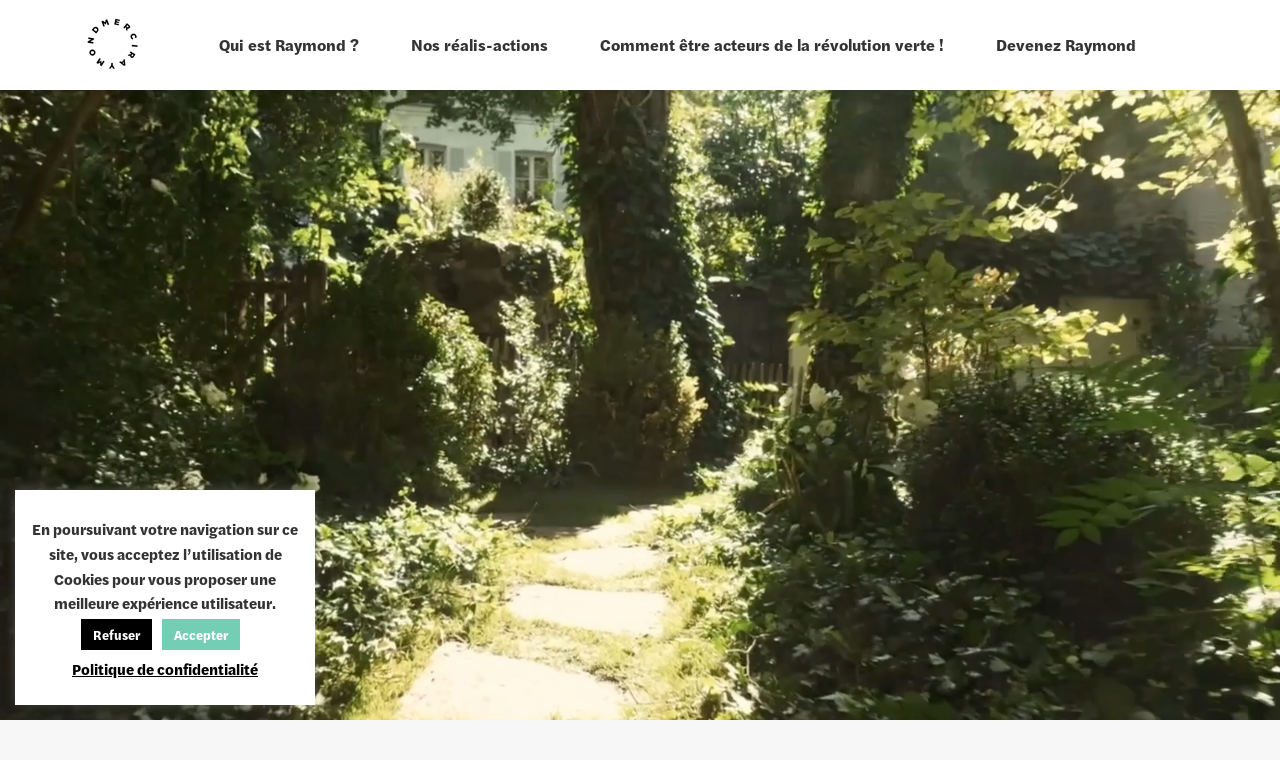

--- FILE ---
content_type: text/html; charset=UTF-8
request_url: https://merciraymond.fr/?fbclid=IwAR3ncA6GggHN2G-r7kXMlo6Wx6RTUo-DznzclNa-Bl6WRPK3a-okbiNDe-0
body_size: 47659
content:
<!DOCTYPE html>
<!--[if !(IE 6) | !(IE 7) | !(IE 8)  ]><!-->
<html lang="fr-FR" class="no-js">
<!--<![endif]-->
<head>
	<meta charset="UTF-8" />
				<meta name="viewport" content="width=device-width, initial-scale=1, maximum-scale=1, user-scalable=0"/>
			<meta name="theme-color" content="#685bfc"/>	<link rel="profile" href="https://gmpg.org/xfn/11" />
	<meta name='robots' content='index, follow, max-image-preview:large, max-snippet:-1, max-video-preview:-1' />

	<!-- This site is optimized with the Yoast SEO plugin v26.3 - https://yoast.com/wordpress/plugins/seo/ -->
	<title>Merci Raymond | Jardiniers urbains créatifs</title>
	<meta name="description" content="Merci Raymond, la référence en végétalisation : îlots de fraîcheur, modules d&#039;agriculture urbaine, permaculture, toits-potager, scénographie" />
	<link rel="canonical" href="https://merciraymond.fr/" />
	<meta property="og:locale" content="fr_FR" />
	<meta property="og:type" content="website" />
	<meta property="og:title" content="Merci Raymond | Jardiniers urbains créatifs" />
	<meta property="og:description" content="Merci Raymond, la référence en végétalisation : îlots de fraîcheur, modules d&#039;agriculture urbaine, permaculture, toits-potager, scénographie" />
	<meta property="og:url" content="https://merciraymond.fr/" />
	<meta property="og:site_name" content="Merci Raymond" />
	<meta property="article:publisher" content="https://www.facebook.com/collectifmerciraymond/" />
	<meta property="article:modified_time" content="2023-03-09T16:44:30+00:00" />
	<meta property="og:image" content="https://merciraymond.fr/wp-content/uploads/2023/02/logos-merci-raymond-01.png" />
	<meta property="og:image:width" content="500" />
	<meta property="og:image:height" content="500" />
	<meta property="og:image:type" content="image/png" />
	<meta name="twitter:card" content="summary_large_image" />
	<meta name="twitter:site" content="@Merci_Raymond" />
	<script type="application/ld+json" class="yoast-schema-graph">{"@context":"https://schema.org","@graph":[{"@type":"WebPage","@id":"https://merciraymond.fr/","url":"https://merciraymond.fr/","name":"Merci Raymond | Jardiniers urbains créatifs","isPartOf":{"@id":"https://merciraymond.fr/#website"},"about":{"@id":"https://merciraymond.fr/#organization"},"primaryImageOfPage":{"@id":"https://merciraymond.fr/#primaryimage"},"image":{"@id":"https://merciraymond.fr/#primaryimage"},"thumbnailUrl":"https://merciraymond.fr/wp-content/uploads/2023/02/logos-merci-raymond-01.png","datePublished":"2022-08-17T10:02:01+00:00","dateModified":"2023-03-09T16:44:30+00:00","description":"Merci Raymond, la référence en végétalisation : îlots de fraîcheur, modules d'agriculture urbaine, permaculture, toits-potager, scénographie","breadcrumb":{"@id":"https://merciraymond.fr/#breadcrumb"},"inLanguage":"fr-FR","potentialAction":[{"@type":"ReadAction","target":["https://merciraymond.fr/"]}]},{"@type":"ImageObject","inLanguage":"fr-FR","@id":"https://merciraymond.fr/#primaryimage","url":"https://merciraymond.fr/wp-content/uploads/2023/02/logos-merci-raymond-01.png","contentUrl":"https://merciraymond.fr/wp-content/uploads/2023/02/logos-merci-raymond-01.png","width":500,"height":500,"caption":"Ecosystème Merci Raymond"},{"@type":"BreadcrumbList","@id":"https://merciraymond.fr/#breadcrumb","itemListElement":[{"@type":"ListItem","position":1,"name":"Accueil"}]},{"@type":"WebSite","@id":"https://merciraymond.fr/#website","url":"https://merciraymond.fr/","name":"Merci Raymond","description":"Reconnectons les citadins à la nature","publisher":{"@id":"https://merciraymond.fr/#organization"},"potentialAction":[{"@type":"SearchAction","target":{"@type":"EntryPoint","urlTemplate":"https://merciraymond.fr/?s={search_term_string}"},"query-input":{"@type":"PropertyValueSpecification","valueRequired":true,"valueName":"search_term_string"}}],"inLanguage":"fr-FR"},{"@type":"Organization","@id":"https://merciraymond.fr/#organization","name":"Merci Raymond","url":"https://merciraymond.fr/","logo":{"@type":"ImageObject","inLanguage":"fr-FR","@id":"https://merciraymond.fr/#/schema/logo/image/","url":"https://dev.merciraymond.fr/wp-content/uploads/2022/08/logo-blanc.gif","contentUrl":"https://dev.merciraymond.fr/wp-content/uploads/2022/08/logo-blanc.gif","width":300,"height":300,"caption":"Merci Raymond"},"image":{"@id":"https://merciraymond.fr/#/schema/logo/image/"},"sameAs":["https://www.facebook.com/collectifmerciraymond/","https://x.com/Merci_Raymond","https://www.instagram.com/merciraymond/?hl=fr"]}]}</script>
	<!-- / Yoast SEO plugin. -->


<link rel='dns-prefetch' href='//use.typekit.net' />
<link rel='dns-prefetch' href='//fonts.googleapis.com' />
<link rel="alternate" type="application/rss+xml" title="Merci Raymond &raquo; Flux" href="https://merciraymond.fr/feed" />
<link rel="alternate" type="application/rss+xml" title="Merci Raymond &raquo; Flux des commentaires" href="https://merciraymond.fr/comments/feed" />
<link rel="alternate" title="oEmbed (JSON)" type="application/json+oembed" href="https://merciraymond.fr/wp-json/oembed/1.0/embed?url=https%3A%2F%2Fmerciraymond.fr%2F" />
<link rel="alternate" title="oEmbed (XML)" type="text/xml+oembed" href="https://merciraymond.fr/wp-json/oembed/1.0/embed?url=https%3A%2F%2Fmerciraymond.fr%2F&#038;format=xml" />
<style id='wp-img-auto-sizes-contain-inline-css'>
img:is([sizes=auto i],[sizes^="auto," i]){contain-intrinsic-size:3000px 1500px}
/*# sourceURL=wp-img-auto-sizes-contain-inline-css */
</style>
<style id='wp-emoji-styles-inline-css'>

	img.wp-smiley, img.emoji {
		display: inline !important;
		border: none !important;
		box-shadow: none !important;
		height: 1em !important;
		width: 1em !important;
		margin: 0 0.07em !important;
		vertical-align: -0.1em !important;
		background: none !important;
		padding: 0 !important;
	}
/*# sourceURL=wp-emoji-styles-inline-css */
</style>
<style id='wp-block-library-inline-css'>
:root{--wp-block-synced-color:#7a00df;--wp-block-synced-color--rgb:122,0,223;--wp-bound-block-color:var(--wp-block-synced-color);--wp-editor-canvas-background:#ddd;--wp-admin-theme-color:#007cba;--wp-admin-theme-color--rgb:0,124,186;--wp-admin-theme-color-darker-10:#006ba1;--wp-admin-theme-color-darker-10--rgb:0,107,160.5;--wp-admin-theme-color-darker-20:#005a87;--wp-admin-theme-color-darker-20--rgb:0,90,135;--wp-admin-border-width-focus:2px}@media (min-resolution:192dpi){:root{--wp-admin-border-width-focus:1.5px}}.wp-element-button{cursor:pointer}:root .has-very-light-gray-background-color{background-color:#eee}:root .has-very-dark-gray-background-color{background-color:#313131}:root .has-very-light-gray-color{color:#eee}:root .has-very-dark-gray-color{color:#313131}:root .has-vivid-green-cyan-to-vivid-cyan-blue-gradient-background{background:linear-gradient(135deg,#00d084,#0693e3)}:root .has-purple-crush-gradient-background{background:linear-gradient(135deg,#34e2e4,#4721fb 50%,#ab1dfe)}:root .has-hazy-dawn-gradient-background{background:linear-gradient(135deg,#faaca8,#dad0ec)}:root .has-subdued-olive-gradient-background{background:linear-gradient(135deg,#fafae1,#67a671)}:root .has-atomic-cream-gradient-background{background:linear-gradient(135deg,#fdd79a,#004a59)}:root .has-nightshade-gradient-background{background:linear-gradient(135deg,#330968,#31cdcf)}:root .has-midnight-gradient-background{background:linear-gradient(135deg,#020381,#2874fc)}:root{--wp--preset--font-size--normal:16px;--wp--preset--font-size--huge:42px}.has-regular-font-size{font-size:1em}.has-larger-font-size{font-size:2.625em}.has-normal-font-size{font-size:var(--wp--preset--font-size--normal)}.has-huge-font-size{font-size:var(--wp--preset--font-size--huge)}.has-text-align-center{text-align:center}.has-text-align-left{text-align:left}.has-text-align-right{text-align:right}.has-fit-text{white-space:nowrap!important}#end-resizable-editor-section{display:none}.aligncenter{clear:both}.items-justified-left{justify-content:flex-start}.items-justified-center{justify-content:center}.items-justified-right{justify-content:flex-end}.items-justified-space-between{justify-content:space-between}.screen-reader-text{border:0;clip-path:inset(50%);height:1px;margin:-1px;overflow:hidden;padding:0;position:absolute;width:1px;word-wrap:normal!important}.screen-reader-text:focus{background-color:#ddd;clip-path:none;color:#444;display:block;font-size:1em;height:auto;left:5px;line-height:normal;padding:15px 23px 14px;text-decoration:none;top:5px;width:auto;z-index:100000}html :where(.has-border-color){border-style:solid}html :where([style*=border-top-color]){border-top-style:solid}html :where([style*=border-right-color]){border-right-style:solid}html :where([style*=border-bottom-color]){border-bottom-style:solid}html :where([style*=border-left-color]){border-left-style:solid}html :where([style*=border-width]){border-style:solid}html :where([style*=border-top-width]){border-top-style:solid}html :where([style*=border-right-width]){border-right-style:solid}html :where([style*=border-bottom-width]){border-bottom-style:solid}html :where([style*=border-left-width]){border-left-style:solid}html :where(img[class*=wp-image-]){height:auto;max-width:100%}:where(figure){margin:0 0 1em}html :where(.is-position-sticky){--wp-admin--admin-bar--position-offset:var(--wp-admin--admin-bar--height,0px)}@media screen and (max-width:600px){html :where(.is-position-sticky){--wp-admin--admin-bar--position-offset:0px}}

/*# sourceURL=wp-block-library-inline-css */
</style><style id='global-styles-inline-css'>
:root{--wp--preset--aspect-ratio--square: 1;--wp--preset--aspect-ratio--4-3: 4/3;--wp--preset--aspect-ratio--3-4: 3/4;--wp--preset--aspect-ratio--3-2: 3/2;--wp--preset--aspect-ratio--2-3: 2/3;--wp--preset--aspect-ratio--16-9: 16/9;--wp--preset--aspect-ratio--9-16: 9/16;--wp--preset--color--black: #000000;--wp--preset--color--cyan-bluish-gray: #abb8c3;--wp--preset--color--white: #FFF;--wp--preset--color--pale-pink: #f78da7;--wp--preset--color--vivid-red: #cf2e2e;--wp--preset--color--luminous-vivid-orange: #ff6900;--wp--preset--color--luminous-vivid-amber: #fcb900;--wp--preset--color--light-green-cyan: #7bdcb5;--wp--preset--color--vivid-green-cyan: #00d084;--wp--preset--color--pale-cyan-blue: #8ed1fc;--wp--preset--color--vivid-cyan-blue: #0693e3;--wp--preset--color--vivid-purple: #9b51e0;--wp--preset--color--accent: #685bfc;--wp--preset--color--dark-gray: #111;--wp--preset--color--light-gray: #767676;--wp--preset--gradient--vivid-cyan-blue-to-vivid-purple: linear-gradient(135deg,rgb(6,147,227) 0%,rgb(155,81,224) 100%);--wp--preset--gradient--light-green-cyan-to-vivid-green-cyan: linear-gradient(135deg,rgb(122,220,180) 0%,rgb(0,208,130) 100%);--wp--preset--gradient--luminous-vivid-amber-to-luminous-vivid-orange: linear-gradient(135deg,rgb(252,185,0) 0%,rgb(255,105,0) 100%);--wp--preset--gradient--luminous-vivid-orange-to-vivid-red: linear-gradient(135deg,rgb(255,105,0) 0%,rgb(207,46,46) 100%);--wp--preset--gradient--very-light-gray-to-cyan-bluish-gray: linear-gradient(135deg,rgb(238,238,238) 0%,rgb(169,184,195) 100%);--wp--preset--gradient--cool-to-warm-spectrum: linear-gradient(135deg,rgb(74,234,220) 0%,rgb(151,120,209) 20%,rgb(207,42,186) 40%,rgb(238,44,130) 60%,rgb(251,105,98) 80%,rgb(254,248,76) 100%);--wp--preset--gradient--blush-light-purple: linear-gradient(135deg,rgb(255,206,236) 0%,rgb(152,150,240) 100%);--wp--preset--gradient--blush-bordeaux: linear-gradient(135deg,rgb(254,205,165) 0%,rgb(254,45,45) 50%,rgb(107,0,62) 100%);--wp--preset--gradient--luminous-dusk: linear-gradient(135deg,rgb(255,203,112) 0%,rgb(199,81,192) 50%,rgb(65,88,208) 100%);--wp--preset--gradient--pale-ocean: linear-gradient(135deg,rgb(255,245,203) 0%,rgb(182,227,212) 50%,rgb(51,167,181) 100%);--wp--preset--gradient--electric-grass: linear-gradient(135deg,rgb(202,248,128) 0%,rgb(113,206,126) 100%);--wp--preset--gradient--midnight: linear-gradient(135deg,rgb(2,3,129) 0%,rgb(40,116,252) 100%);--wp--preset--font-size--small: 13px;--wp--preset--font-size--medium: 20px;--wp--preset--font-size--large: 36px;--wp--preset--font-size--x-large: 42px;--wp--preset--spacing--20: 0.44rem;--wp--preset--spacing--30: 0.67rem;--wp--preset--spacing--40: 1rem;--wp--preset--spacing--50: 1.5rem;--wp--preset--spacing--60: 2.25rem;--wp--preset--spacing--70: 3.38rem;--wp--preset--spacing--80: 5.06rem;--wp--preset--shadow--natural: 6px 6px 9px rgba(0, 0, 0, 0.2);--wp--preset--shadow--deep: 12px 12px 50px rgba(0, 0, 0, 0.4);--wp--preset--shadow--sharp: 6px 6px 0px rgba(0, 0, 0, 0.2);--wp--preset--shadow--outlined: 6px 6px 0px -3px rgb(255, 255, 255), 6px 6px rgb(0, 0, 0);--wp--preset--shadow--crisp: 6px 6px 0px rgb(0, 0, 0);}:where(.is-layout-flex){gap: 0.5em;}:where(.is-layout-grid){gap: 0.5em;}body .is-layout-flex{display: flex;}.is-layout-flex{flex-wrap: wrap;align-items: center;}.is-layout-flex > :is(*, div){margin: 0;}body .is-layout-grid{display: grid;}.is-layout-grid > :is(*, div){margin: 0;}:where(.wp-block-columns.is-layout-flex){gap: 2em;}:where(.wp-block-columns.is-layout-grid){gap: 2em;}:where(.wp-block-post-template.is-layout-flex){gap: 1.25em;}:where(.wp-block-post-template.is-layout-grid){gap: 1.25em;}.has-black-color{color: var(--wp--preset--color--black) !important;}.has-cyan-bluish-gray-color{color: var(--wp--preset--color--cyan-bluish-gray) !important;}.has-white-color{color: var(--wp--preset--color--white) !important;}.has-pale-pink-color{color: var(--wp--preset--color--pale-pink) !important;}.has-vivid-red-color{color: var(--wp--preset--color--vivid-red) !important;}.has-luminous-vivid-orange-color{color: var(--wp--preset--color--luminous-vivid-orange) !important;}.has-luminous-vivid-amber-color{color: var(--wp--preset--color--luminous-vivid-amber) !important;}.has-light-green-cyan-color{color: var(--wp--preset--color--light-green-cyan) !important;}.has-vivid-green-cyan-color{color: var(--wp--preset--color--vivid-green-cyan) !important;}.has-pale-cyan-blue-color{color: var(--wp--preset--color--pale-cyan-blue) !important;}.has-vivid-cyan-blue-color{color: var(--wp--preset--color--vivid-cyan-blue) !important;}.has-vivid-purple-color{color: var(--wp--preset--color--vivid-purple) !important;}.has-black-background-color{background-color: var(--wp--preset--color--black) !important;}.has-cyan-bluish-gray-background-color{background-color: var(--wp--preset--color--cyan-bluish-gray) !important;}.has-white-background-color{background-color: var(--wp--preset--color--white) !important;}.has-pale-pink-background-color{background-color: var(--wp--preset--color--pale-pink) !important;}.has-vivid-red-background-color{background-color: var(--wp--preset--color--vivid-red) !important;}.has-luminous-vivid-orange-background-color{background-color: var(--wp--preset--color--luminous-vivid-orange) !important;}.has-luminous-vivid-amber-background-color{background-color: var(--wp--preset--color--luminous-vivid-amber) !important;}.has-light-green-cyan-background-color{background-color: var(--wp--preset--color--light-green-cyan) !important;}.has-vivid-green-cyan-background-color{background-color: var(--wp--preset--color--vivid-green-cyan) !important;}.has-pale-cyan-blue-background-color{background-color: var(--wp--preset--color--pale-cyan-blue) !important;}.has-vivid-cyan-blue-background-color{background-color: var(--wp--preset--color--vivid-cyan-blue) !important;}.has-vivid-purple-background-color{background-color: var(--wp--preset--color--vivid-purple) !important;}.has-black-border-color{border-color: var(--wp--preset--color--black) !important;}.has-cyan-bluish-gray-border-color{border-color: var(--wp--preset--color--cyan-bluish-gray) !important;}.has-white-border-color{border-color: var(--wp--preset--color--white) !important;}.has-pale-pink-border-color{border-color: var(--wp--preset--color--pale-pink) !important;}.has-vivid-red-border-color{border-color: var(--wp--preset--color--vivid-red) !important;}.has-luminous-vivid-orange-border-color{border-color: var(--wp--preset--color--luminous-vivid-orange) !important;}.has-luminous-vivid-amber-border-color{border-color: var(--wp--preset--color--luminous-vivid-amber) !important;}.has-light-green-cyan-border-color{border-color: var(--wp--preset--color--light-green-cyan) !important;}.has-vivid-green-cyan-border-color{border-color: var(--wp--preset--color--vivid-green-cyan) !important;}.has-pale-cyan-blue-border-color{border-color: var(--wp--preset--color--pale-cyan-blue) !important;}.has-vivid-cyan-blue-border-color{border-color: var(--wp--preset--color--vivid-cyan-blue) !important;}.has-vivid-purple-border-color{border-color: var(--wp--preset--color--vivid-purple) !important;}.has-vivid-cyan-blue-to-vivid-purple-gradient-background{background: var(--wp--preset--gradient--vivid-cyan-blue-to-vivid-purple) !important;}.has-light-green-cyan-to-vivid-green-cyan-gradient-background{background: var(--wp--preset--gradient--light-green-cyan-to-vivid-green-cyan) !important;}.has-luminous-vivid-amber-to-luminous-vivid-orange-gradient-background{background: var(--wp--preset--gradient--luminous-vivid-amber-to-luminous-vivid-orange) !important;}.has-luminous-vivid-orange-to-vivid-red-gradient-background{background: var(--wp--preset--gradient--luminous-vivid-orange-to-vivid-red) !important;}.has-very-light-gray-to-cyan-bluish-gray-gradient-background{background: var(--wp--preset--gradient--very-light-gray-to-cyan-bluish-gray) !important;}.has-cool-to-warm-spectrum-gradient-background{background: var(--wp--preset--gradient--cool-to-warm-spectrum) !important;}.has-blush-light-purple-gradient-background{background: var(--wp--preset--gradient--blush-light-purple) !important;}.has-blush-bordeaux-gradient-background{background: var(--wp--preset--gradient--blush-bordeaux) !important;}.has-luminous-dusk-gradient-background{background: var(--wp--preset--gradient--luminous-dusk) !important;}.has-pale-ocean-gradient-background{background: var(--wp--preset--gradient--pale-ocean) !important;}.has-electric-grass-gradient-background{background: var(--wp--preset--gradient--electric-grass) !important;}.has-midnight-gradient-background{background: var(--wp--preset--gradient--midnight) !important;}.has-small-font-size{font-size: var(--wp--preset--font-size--small) !important;}.has-medium-font-size{font-size: var(--wp--preset--font-size--medium) !important;}.has-large-font-size{font-size: var(--wp--preset--font-size--large) !important;}.has-x-large-font-size{font-size: var(--wp--preset--font-size--x-large) !important;}
/*# sourceURL=global-styles-inline-css */
</style>

<style id='classic-theme-styles-inline-css'>
/*! This file is auto-generated */
.wp-block-button__link{color:#fff;background-color:#32373c;border-radius:9999px;box-shadow:none;text-decoration:none;padding:calc(.667em + 2px) calc(1.333em + 2px);font-size:1.125em}.wp-block-file__button{background:#32373c;color:#fff;text-decoration:none}
/*# sourceURL=/wp-includes/css/classic-themes.min.css */
</style>
<link rel='stylesheet' id='contact-form-7-css' href='https://merciraymond.fr/wp-content/plugins/contact-form-7/includes/css/styles.css?ver=6.1.3' media='all' />
<link rel='stylesheet' id='cookie-law-info-css' href='https://merciraymond.fr/wp-content/plugins/cookie-law-info/legacy/public/css/cookie-law-info-public.css?ver=3.3.6' media='all' />
<link rel='stylesheet' id='cookie-law-info-gdpr-css' href='https://merciraymond.fr/wp-content/plugins/cookie-law-info/legacy/public/css/cookie-law-info-gdpr.css?ver=3.3.6' media='all' />
<link rel='stylesheet' id='custom-typekit-css-css' href='https://use.typekit.net/bnn3cyq.css?ver=2.1.0' media='all' />
<link rel='stylesheet' id='the7-font-css' href='https://merciraymond.fr/wp-content/themes/dt-the7/fonts/icomoon-the7-font/icomoon-the7-font.min.css?ver=12.10.0.1' media='all' />
<link rel='stylesheet' id='js_composer_front-css' href='https://merciraymond.fr/wp-content/plugins/js_composer/assets/css/js_composer.min.css?ver=6.9.0' media='all' />
<link rel='stylesheet' id='dt-web-fonts-css' href='https://fonts.googleapis.com/css?family=Roboto:400,500,600,700%7CInter:400,600,700%7CLato:400,600,700' media='all' />
<link rel='stylesheet' id='dt-main-css' href='https://merciraymond.fr/wp-content/themes/dt-the7/css/main.min.css?ver=12.10.0.1' media='all' />
<style id='dt-main-inline-css'>
body #load {
  display: block;
  height: 100%;
  overflow: hidden;
  position: fixed;
  width: 100%;
  z-index: 9901;
  opacity: 1;
  visibility: visible;
  transition: all .35s ease-out;
}
.load-wrap {
  width: 100%;
  height: 100%;
  background-position: center center;
  background-repeat: no-repeat;
  text-align: center;
  display: -ms-flexbox;
  display: -ms-flex;
  display: flex;
  -ms-align-items: center;
  -ms-flex-align: center;
  align-items: center;
  -ms-flex-flow: column wrap;
  flex-flow: column wrap;
  -ms-flex-pack: center;
  -ms-justify-content: center;
  justify-content: center;
}
.load-wrap > svg {
  position: absolute;
  top: 50%;
  left: 50%;
  transform: translate(-50%,-50%);
}
#load {
  background: var(--the7-elementor-beautiful-loading-bg,#ffffff);
  --the7-beautiful-spinner-color2: var(--the7-beautiful-spinner-color,#685bfc);
}

/*# sourceURL=dt-main-inline-css */
</style>
<link rel='stylesheet' id='the7-custom-scrollbar-css' href='https://merciraymond.fr/wp-content/themes/dt-the7/lib/custom-scrollbar/custom-scrollbar.min.css?ver=12.10.0.1' media='all' />
<link rel='stylesheet' id='the7-wpbakery-css' href='https://merciraymond.fr/wp-content/themes/dt-the7/css/wpbakery.min.css?ver=12.10.0.1' media='all' />
<link rel='stylesheet' id='the7-css-vars-css' href='https://merciraymond.fr/wp-content/uploads/the7-css/css-vars.css?ver=6540654b6a02' media='all' />
<link rel='stylesheet' id='dt-custom-css' href='https://merciraymond.fr/wp-content/uploads/the7-css/custom.css?ver=6540654b6a02' media='all' />
<link rel='stylesheet' id='dt-media-css' href='https://merciraymond.fr/wp-content/uploads/the7-css/media.css?ver=6540654b6a02' media='all' />
<link rel='stylesheet' id='the7-mega-menu-css' href='https://merciraymond.fr/wp-content/uploads/the7-css/mega-menu.css?ver=6540654b6a02' media='all' />
<link rel='stylesheet' id='style-css' href='https://merciraymond.fr/wp-content/themes/dt-the7-child/style.css?ver=12.10.0.1' media='all' />
<link rel='stylesheet' id='ultimate-vc-addons-style-css' href='https://merciraymond.fr/wp-content/plugins/Ultimate_VC_Addons/assets/min-css/style.min.css?ver=3.21.2' media='all' />
<script src="https://merciraymond.fr/wp-includes/js/jquery/jquery.min.js?ver=3.7.1" id="jquery-core-js"></script>
<script src="https://merciraymond.fr/wp-includes/js/jquery/jquery-migrate.min.js?ver=3.4.1" id="jquery-migrate-js"></script>
<script id="cookie-law-info-js-extra">
var Cli_Data = {"nn_cookie_ids":[],"cookielist":[],"non_necessary_cookies":[],"ccpaEnabled":"","ccpaRegionBased":"","ccpaBarEnabled":"","strictlyEnabled":["necessary","obligatoire"],"ccpaType":"gdpr","js_blocking":"1","custom_integration":"","triggerDomRefresh":"","secure_cookies":""};
var cli_cookiebar_settings = {"animate_speed_hide":"500","animate_speed_show":"500","background":"#FFF","border":"#b1a6a6c2","border_on":"","button_1_button_colour":"#73ceb3","button_1_button_hover":"#5ca58f","button_1_link_colour":"#fff","button_1_as_button":"1","button_1_new_win":"","button_2_button_colour":"#333","button_2_button_hover":"#292929","button_2_link_colour":"#000000","button_2_as_button":"","button_2_hidebar":"","button_3_button_colour":"#000000","button_3_button_hover":"#000000","button_3_link_colour":"#ffffff","button_3_as_button":"1","button_3_new_win":"","button_4_button_colour":"#dedfe0","button_4_button_hover":"#b2b2b3","button_4_link_colour":"#333333","button_4_as_button":"1","button_7_button_colour":"#61a229","button_7_button_hover":"#4e8221","button_7_link_colour":"#fff","button_7_as_button":"1","button_7_new_win":"","font_family":"inherit","header_fix":"","notify_animate_hide":"1","notify_animate_show":"","notify_div_id":"#cookie-law-info-bar","notify_position_horizontal":"right","notify_position_vertical":"bottom","scroll_close":"","scroll_close_reload":"","accept_close_reload":"","reject_close_reload":"","showagain_tab":"","showagain_background":"#fff","showagain_border":"#000","showagain_div_id":"#cookie-law-info-again","showagain_x_position":"100px","text":"#333333","show_once_yn":"","show_once":"10000","logging_on":"","as_popup":"","popup_overlay":"1","bar_heading_text":"","cookie_bar_as":"widget","popup_showagain_position":"bottom-right","widget_position":"left"};
var log_object = {"ajax_url":"https://merciraymond.fr/wp-admin/admin-ajax.php"};
//# sourceURL=cookie-law-info-js-extra
</script>
<script src="https://merciraymond.fr/wp-content/plugins/cookie-law-info/legacy/public/js/cookie-law-info-public.js?ver=3.3.6" id="cookie-law-info-js"></script>
<script src="https://merciraymond.fr/wp-content/themes/dt-the7-child/script.js?ver=6.9" id="script_js-js"></script>
<script id="dt-above-fold-js-extra">
var dtLocal = {"themeUrl":"https://merciraymond.fr/wp-content/themes/dt-the7","passText":"Pour voir ce contenu, entrer le mots de passe:","moreButtonText":{"loading":"Chargement ...","loadMore":"Charger la suite"},"postID":"12","ajaxurl":"https://merciraymond.fr/wp-admin/admin-ajax.php","REST":{"baseUrl":"https://merciraymond.fr/wp-json/the7/v1","endpoints":{"sendMail":"/send-mail"}},"contactMessages":{"required":"One or more fields have an error. Please check and try again.","terms":"Veuillez accepter la politique de confidentialit\u00e9.","fillTheCaptchaError":"Veuillez remplir le captcha."},"captchaSiteKey":"","ajaxNonce":"56d28ec620","pageData":{"type":"page","template":"page","layout":null},"themeSettings":{"smoothScroll":"off","lazyLoading":false,"desktopHeader":{"height":90},"ToggleCaptionEnabled":"disabled","ToggleCaption":"Navigation","floatingHeader":{"showAfter":94,"showMenu":true,"height":90,"logo":{"showLogo":true,"html":"\u003Cimg class=\" preload-me\" src=\"https://merciraymond.fr/wp-content/uploads/2023/02/logo-gif.gif\" srcset=\"https://merciraymond.fr/wp-content/uploads/2023/02/logo-gif.gif 70w\" width=\"70\" height=\"70\"   sizes=\"70px\" alt=\"Merci Raymond\" /\u003E","url":"https://merciraymond.fr/"}},"topLine":{"floatingTopLine":{"logo":{"showLogo":false,"html":""}}},"mobileHeader":{"firstSwitchPoint":992,"secondSwitchPoint":778,"firstSwitchPointHeight":60,"secondSwitchPointHeight":60,"mobileToggleCaptionEnabled":"disabled","mobileToggleCaption":"Menu"},"stickyMobileHeaderFirstSwitch":{"logo":{"html":"\u003Cimg class=\" preload-me\" src=\"https://merciraymond.fr/wp-content/uploads/2023/02/logo-gif.gif\" srcset=\"https://merciraymond.fr/wp-content/uploads/2023/02/logo-gif.gif 70w\" width=\"70\" height=\"70\"   sizes=\"70px\" alt=\"Merci Raymond\" /\u003E"}},"stickyMobileHeaderSecondSwitch":{"logo":{"html":"\u003Cimg class=\" preload-me\" src=\"https://merciraymond.fr/wp-content/uploads/2023/02/logo-gif.gif\" srcset=\"https://merciraymond.fr/wp-content/uploads/2023/02/logo-gif.gif 70w\" width=\"70\" height=\"70\"   sizes=\"70px\" alt=\"Merci Raymond\" /\u003E"}},"sidebar":{"switchPoint":992},"boxedWidth":"1280px"},"VCMobileScreenWidth":"768"};
var dtShare = {"shareButtonText":{"facebook":"Partager sur Facebook","twitter":"Share on X","pinterest":"Partager sur Pinterest","linkedin":"Partager sur Linkedin","whatsapp":"Partager sur Whatsapp"},"overlayOpacity":"85"};
//# sourceURL=dt-above-fold-js-extra
</script>
<script src="https://merciraymond.fr/wp-content/themes/dt-the7/js/above-the-fold.min.js?ver=12.10.0.1" id="dt-above-fold-js"></script>
<script src="https://merciraymond.fr/wp-content/plugins/Ultimate_VC_Addons/assets/min-js/ultimate-params.min.js?ver=3.21.2" id="ultimate-vc-addons-params-js"></script>
<link rel="https://api.w.org/" href="https://merciraymond.fr/wp-json/" /><link rel="alternate" title="JSON" type="application/json" href="https://merciraymond.fr/wp-json/wp/v2/pages/12" /><link rel="EditURI" type="application/rsd+xml" title="RSD" href="https://merciraymond.fr/xmlrpc.php?rsd" />
<meta name="generator" content="WordPress 6.9" />
<link rel='shortlink' href='https://merciraymond.fr/' />
<link rel="stylesheet" href="https://use.typekit.net/bnn3cyq.css"><meta name="generator" content="Powered by WPBakery Page Builder - drag and drop page builder for WordPress."/>
<meta name="generator" content="Powered by Slider Revolution 6.7.38 - responsive, Mobile-Friendly Slider Plugin for WordPress with comfortable drag and drop interface." />
<script type="text/javascript" id="the7-loader-script">
document.addEventListener("DOMContentLoaded", function(event) {
	var load = document.getElementById("load");
	if(!load.classList.contains('loader-removed')){
		var removeLoading = setTimeout(function() {
			load.className += " loader-removed";
		}, 300);
	}
});
</script>
		<link rel="icon" href="https://merciraymond.fr/wp-content/uploads/2022/09/favicon-MR-16x16-1.png" type="image/png" sizes="16x16"/><link rel="icon" href="https://merciraymond.fr/wp-content/uploads/2022/09/favicon-MR-32x32-1.png" type="image/png" sizes="32x32"/><script>function setREVStartSize(e){
			//window.requestAnimationFrame(function() {
				window.RSIW = window.RSIW===undefined ? window.innerWidth : window.RSIW;
				window.RSIH = window.RSIH===undefined ? window.innerHeight : window.RSIH;
				try {
					var pw = document.getElementById(e.c).parentNode.offsetWidth,
						newh;
					pw = pw===0 || isNaN(pw) || (e.l=="fullwidth" || e.layout=="fullwidth") ? window.RSIW : pw;
					e.tabw = e.tabw===undefined ? 0 : parseInt(e.tabw);
					e.thumbw = e.thumbw===undefined ? 0 : parseInt(e.thumbw);
					e.tabh = e.tabh===undefined ? 0 : parseInt(e.tabh);
					e.thumbh = e.thumbh===undefined ? 0 : parseInt(e.thumbh);
					e.tabhide = e.tabhide===undefined ? 0 : parseInt(e.tabhide);
					e.thumbhide = e.thumbhide===undefined ? 0 : parseInt(e.thumbhide);
					e.mh = e.mh===undefined || e.mh=="" || e.mh==="auto" ? 0 : parseInt(e.mh,0);
					if(e.layout==="fullscreen" || e.l==="fullscreen")
						newh = Math.max(e.mh,window.RSIH);
					else{
						e.gw = Array.isArray(e.gw) ? e.gw : [e.gw];
						for (var i in e.rl) if (e.gw[i]===undefined || e.gw[i]===0) e.gw[i] = e.gw[i-1];
						e.gh = e.el===undefined || e.el==="" || (Array.isArray(e.el) && e.el.length==0)? e.gh : e.el;
						e.gh = Array.isArray(e.gh) ? e.gh : [e.gh];
						for (var i in e.rl) if (e.gh[i]===undefined || e.gh[i]===0) e.gh[i] = e.gh[i-1];
											
						var nl = new Array(e.rl.length),
							ix = 0,
							sl;
						e.tabw = e.tabhide>=pw ? 0 : e.tabw;
						e.thumbw = e.thumbhide>=pw ? 0 : e.thumbw;
						e.tabh = e.tabhide>=pw ? 0 : e.tabh;
						e.thumbh = e.thumbhide>=pw ? 0 : e.thumbh;
						for (var i in e.rl) nl[i] = e.rl[i]<window.RSIW ? 0 : e.rl[i];
						sl = nl[0];
						for (var i in nl) if (sl>nl[i] && nl[i]>0) { sl = nl[i]; ix=i;}
						var m = pw>(e.gw[ix]+e.tabw+e.thumbw) ? 1 : (pw-(e.tabw+e.thumbw)) / (e.gw[ix]);
						newh =  (e.gh[ix] * m) + (e.tabh + e.thumbh);
					}
					var el = document.getElementById(e.c);
					if (el!==null && el) el.style.height = newh+"px";
					el = document.getElementById(e.c+"_wrapper");
					if (el!==null && el) {
						el.style.height = newh+"px";
						el.style.display = "block";
					}
				} catch(e){
					console.log("Failure at Presize of Slider:" + e)
				}
			//});
		  };</script>
<style type="text/css" data-type="vc_shortcodes-custom-css">.vc_custom_1674574858489{margin-bottom: 70px !important;padding-top: 30px !important;padding-left: 13% !important;}.vc_custom_1674516334406{margin-bottom: 115px !important;padding-right: 13% !important;padding-left: 13% !important;}.vc_custom_1674516032103{padding-right: 6% !important;padding-left: 6% !important;}.vc_custom_1674516044077{margin-top: 40px !important;padding-right: 6% !important;padding-left: 6% !important;}.vc_custom_1674516943075{padding-top: 100px !important;padding-bottom: 120px !important;}.vc_custom_1674516716782{margin-top: 130px !important;margin-bottom: 130px !important;}.vc_custom_1673363709752{padding-top: 90px !important;padding-right: 30px !important;padding-left: 30px !important;}.vc_custom_1676034566138{padding-top: 65px !important;padding-right: 30px !important;padding-bottom: 85px !important;padding-left: 30px !important;}</style><noscript><style> .wpb_animate_when_almost_visible { opacity: 1; }</style></noscript><!-- Google tag (gtag.js) -->
<script async src="https://www.googletagmanager.com/gtag/js?id=G-CE1SP7YYXX"></script>
<script>
  window.dataLayer = window.dataLayer || [];
  function gtag(){dataLayer.push(arguments);}
  gtag('js', new Date());

  gtag('config', 'G-CE1SP7YYXX');
</script>

<style id='the7-custom-inline-css' type='text/css'>
.sub-nav .menu-item i.fa,
.sub-nav .menu-item i.fas,
.sub-nav .menu-item i.far,
.sub-nav .menu-item i.fab {
	text-align: center;
	width: 1.25em;
}

/*FOOTER*/

#custom_html-2,
#custom_html-3{
background-color: #F5F5F5;
	    width: 100vw;
    margin-left: calc(-100vw / 2 + 100% / 2);
    margin-right: calc(-100vw / 2 + 100% / 2);
}

#custom_html-2 {
    padding: 120px 30px 20px 30px;
}

#custom_html-3 {
    padding: 50px 30px 20px 30px;
}

@media (min-width:1025px) and (max-width:2089px){
#footer .footer-bloc4 {
	/*margin-left: 66%;*/
	margin-left: 33%;
}
}

@media (min-width:2090px){
#footer .footer-bloc4 {
	margin-left: 28%;
}
}

#footer .footer-bloc4 {
    /*justify-content: flex-end !important;*/
    width: 100% !important;
}

#footer .footer-bloc4 p{
    padding: 0 10px;
}

#footer .footer-bloc4 a,
#footer .footer-bloc4 p{
	color: #666666;
	font-weight: 200 !important;
	font-size: 17px;
	line-height:30px;
}

#footer .footer-bloc4 a:hover{
	color: #685bfc;
}

#custom_html-2 .custom-html-widget {
    width: 100%;
    max-width: 2000px;
    margin: 0 auto;
}

.footer .widget:not(:first-child) {
    margin-bottom: 25px;
}

.footer .widget:first-child {
    margin-bottom: 0;
}

#footer [class^=icomoon-the7-] {
    font-size: 37px;
    margin-right: 30px;
    padding: 15px;
    border-radius: 50px;
	color:#F5F5F5;
}

#footer [class^=icomoon-the7-]:hover {
	color:#F5F5F5;
	background-color: #000000;
}

#footer .icomoon-the7-font-facebook {
	background-color: #01A981;
}

#footer .icomoon-the7-font-twitter {
	background-color: #FC9374;
}

#footer .icomoon-the7-font-instagram {
	background-color: #685BFC;
}

#footer .icomoon-the7-font-linkedin {
		background-color: #4BD2E8;
}

#footer .footer-container{
	width:33%;
	justify-content: center;
	text-align:center
}

@media (max-width:1024px){
#footer .footer-container{
	width:100%;
}
}

@media (min-width:768px) and (max-width:1024px){
	#footer .footer-container:not(:last-child){
	margin-bottom:35px;
}
	#custom_html-3,
	#custom_html-2{
    padding-top: 35px;
}
}

@media (max-width:767px){
	#footer .footer-container:not(:last-child){
	margin-bottom:20px;
}
	#custom_html-3,
	#custom_html-2{
    padding-top: 20px;
}
}

#footer .footer-bloc1 p {
	margin-right:8px;
}

#footer .footer-bloc1 p, 
#footer .footer-bloc2 a {
	font-size :40px;
	line-height:45px;
}

#footer #text-2 p,
#footer #text-3 p,
#footer #text-4 p {
	font-size:20px;
	line-height:30px;
}

@media (min-width:993px){
	.footer #text-2 a,
	.footer #text-3 a,
	.footer #text-4 a{
    display: flex;
    justify-content: center;
    flex-direction: column;
}
}

@media (max-width:992px){
	.footer #text-2 a span:first-child,
	.footer #text-3 a span:first-child,
	.footer #text-4 a span:first-child{
			    margin-right: 5px;
	}
}

.purple,
.purple h2,
.purple h4{
	color:#685BFC;
}

.blue,
.blue h2,
.subtitle-projects.blue h3,
.recrutement-title .blue a{
	color:#4BD2E8;
}

.green,
.green h2,
.recrutement-title .green a{
	color:#01A981;
}

.darkgreen{
	color:#106762;
}

.recrutement-title .bluegreen a {
	color:#7dc4ba;
}

.recrutement-title .redpurple a {
color:#bf347c;
}

.recrutement-title .yellow a {
color:#e5d65b;
}

.orange,
.subtitle-projects.orange h3,
.recrutement-title .orange a{
	color:#FC9374;
}

.pink,
.pink h2,
.pink h4,
.pink h3,
.subtitle-projects.pink h3,
.recrutement-title .pink a{
	color:#F8B7D3;
}

.lightgreen,
.subtitle-projects.lightgreen h3,
.recrutement-title .lightgreen a{
	color: #A8F2C1;
}

.black-text {
	color:#000000;
}

.recrutement-title a{
text-decoration: none;
}

.recrutement-title a:hover{
 color:#000000 !important;	
}

.recrutement-title p{
margin-bottom: 20px;
}

/*MENU*/

.main-nav > li.act > a .menu-item-text:before,
.main-nav > li > a:hover .menu-item-text:before,
.light-preset-color.masthead:not(#phantom):not(.sticky-on) .main-nav > li > a:hover .menu-item-text:before{
    /*height: 10px;
	  bottom: -5px;*/
	height: 5px;
	  bottom: -8px;
}

.main-nav > li > a .menu-item-text:before,
.light-preset-color.masthead:not(#phantom):not(.sticky-on) .main-nav > li > a .menu-item-text:before{
    /*bottom: -8px;
    height: 5px;*/
	top: -33px;
    bottom: 0;
    position: absolute;
    left: 0;
    width: 100%;
    content: '';
}

.light-preset-color.masthead:not(#phantom):not(.sticky-on) .main-nav > li > a .menu-item-text:before{
	background-color: #ffffff;
}

.phantom-sticky .fixed-masthead.masthead {
    padding-left: 2%;
    padding-right: 2%;
}

.dt-mega-menu-wrap, .sub-nav {
    left: 5px !important;
}

.top-header .sub-nav.hover-style-bg li.act:nth-child(1) > a,
.top-header .sub-nav.hover-style-bg li:nth-child(1) > a:hover{
	background-color:#685BFC !important;
}

.top-header .sub-nav.hover-style-bg li.act:nth-child(2) > a,
.top-header .sub-nav.hover-style-bg li:nth-child(2) > a:hover{
	background-color:#FC9374 !important;
}

.top-header .sub-nav.hover-style-bg li.act:nth-child(3) > a,
.top-header .sub-nav.hover-style-bg li:nth-child(3) > a:hover{
	background-color:#01A981 !important;
}

.top-header .sub-nav.hover-style-bg li.act:nth-child(4) > a,
.top-header .sub-nav.hover-style-bg li:nth-child(4) > a:hover{
	background-color:#A8F2C1 !important;
}

.top-header .sub-nav.hover-style-bg li.act:nth-child(5) > a,
.top-header .sub-nav.hover-style-bg li:nth-child(5) > a:hover{
	background-color:#F8B7D3 !important;
}

/*.top-header .sub-nav.hover-style-bg > li:not(.dt-mega-parent).act a:nth-child(6),*/
.top-header .sub-nav.hover-style-bg li.act:nth-child(6) > a,
.top-header .sub-nav.hover-style-bg li:nth-child(6) > a:hover{
	background-color:#4BD2E8 !important;
}

.top-header .sub-nav.hover-style-bg li.act:nth-child(7) > a, .top-header .sub-nav.hover-style-bg li:nth-child(7) > a:hover {
	/*background-color:#F5F5F5 !important;*/
	background-color:#b4b4b4 !important;
}

/*.top-header .sub-nav.hover-style-bg li:nth-child(7):hover > a,
.main-nav .sub-nav > li.act:nth-child(7):not(.dt-mega-parent):not(.wpml-ls-item):not(.wpml-ls-item) > a, .main-nav .sub-nav > li.act:nth-child(7):not(.dt-mega-parent):not(.wpml-ls-item) > a i[class^="fa"], .main-nav .sub-nav > li.act:nth-child(7):not(.dt-mega-parent):not(.wpml-ls-item) > a i[class^="dt-icon"], .main-nav .sub-nav > li:nth-child(7).dt-mega-parent.current-menu-item:not(.wpml-ls-item) > a,
.main-nav .sub-nav > li.act:nth-child(7):not(.dt-mega-parent):not(.wpml-ls-item) > a .menu-text,
.masthead:not(.sub-downwards) .main-nav .sub-nav > li:nth-child(7):not(.act):not(.dt-mega-parent):not(.no-link):not(.wpml-ls-item):hover > a .menu-text{
	color:#000000 !important;
}*/

/*GENERAL*/

.white-text,
.white-text a,
.white-text h2{
	color: #ffffff !important;
}

h1,h2,
.form-wrapper input[type="submit"],
.form-wrapper-newsletter input[type="submit"],
.mobile-main-nav li > a .menu-text,
.devenez-acteur-wrapper h2{
	font-family: halyard-text, sans-serif !important;
	font-weight: 900 !important;
	font-style: normal;
}

.join-us-font,
.home-grid h3,
.home-grid p,
.home-grid-mobile h3,
.home-grid-mobile p,
.main-nav > li > a .menu-text,
.whos-r-sect1 p,
.whos-r-sect1 h2,
.next-article h3,
.form-content-input label,
.radius-button button,
.tuto-grid h3,
.avec-nous-wrapper button,
.charte-wrapper h3,
.title-tuto h1,
.title-nos-actions .title-actions-act h2,
.nos-actions-wrapper h3,
.nos-actions-grid-project p,
.impact-sticker h3,
.nos-actions-grid-project h3,
.recrut-wrapper h3,
.job-grid h3,
.job-grid .post-entry-content:before,
#footer p,
#footer a,
.subtitle-projects h3,
.ecosysteme-wrapper-menu a,
.devenez-raymond-wrapper-menu a,
.devenez-raymond-wrapper h2,
.devenez-raymond-wrapper h3,
.main-nav .sub-nav > li > a .menu-text,
.recrutement-sect-interested .uvc-sub-heading,
.qui-est-raymond-wrapper h3,
.qui-est-raymond-quotation h4,
.realisaction-definition h3{
	font-family: halyard-text, sans-serif !important;
	font-weight: 700 !important;
	font-style: normal;
}

.cta-MR button,
.intro-text-vivant-vivant p,
.hopital-wrapper a,
.btn-align-center .cta-MR,
.cta-orange,
.actor-sinspirer-wrapper li,
.sinspirer-mobile-name p,
#cookie-law-info-bar span,
#cookie-law-info-bar a{
	font-family: halyard-text, sans-serif !important;
	font-weight: 600 !important;
	font-style: normal;
}


p,
.home-sect2-heading p,
.whos-r-sect1 .uvc-sub-heading,
.next-article h4,
.title-nos-actions h2,
.subtitle-modele h3,
.title-modele h2,
.error-page-wrapper p,
.recrut-wrapper .uvc-sub-heading,
.legal-mention-wrapper ul,
.qui-est-raymond-text p,
.realisaction-text li,
.qui-est-raymond-text li,
.sinspirer-text-mobile p{
	font-family: halyard-text, sans-serif !important;
	font-weight: 300 !important;
	font-style: normal;
}

.footer .custom-menu a {
		font-family: halyard-text, sans-serif !important;
	font-style: normal;
}

.white,
.white h3{
	color:#ffffff;
}

.social-icon .aio-icon.circle:hover {
	background-color:#000000 !important;
}

@media (max-width:767px){
	.social-icon .uavc-icons-right.uavc-icons,
	.social-icon{
    text-align: center;
}
	.social-icon .wpb_column:nth-child(2) .vc_column-inner{
    padding-top: 0 !important;
}
	.social-icon .wpb_column:first-child .wpb_text_column {
    margin-bottom: 15px !important;
}
	.social-icon {
    border-top: transparent !important;
}
	.social-icon h2 {
    border-bottom: solid 1px #CBCBCB;
    padding-bottom: 15px;
    width: 300px;
    text-align: center !important;
    margin: 0 auto;
}
	.social-icon .uavc-icons-right.uavc-icons{
	padding-top: 15px;
	}
}

@media (max-width:778px){
header#fancy-header h1,
	.title-tuto h1,
	.title-nos-actions h1{
    font-size: 40px !important;
    line-height: 50px !important;
}
	.title-nos-actions h2{
    font-size: 24px !important;
    line-height: 30px !important;
}
	/*.title-nos-actions h1{
    margin-bottom: 30px !important;
}
	.title-nos-actions h1,
	.title-nos-actions{
    text-align: center;
}*/
	.page-title .wf-wrap,
	.fancy-header .wf-wrap{
		padding-top: 40px !important;
	}
	.page-title .wf-wrap{
		padding-bottom: 40px !important;
	}
	.nos-actions-grid-project h3 {
		    font-size: 15px !important;
    line-height: 20px !important;
	}
}

@media (min-width:779px){
.title-nos-actions h2{
    font-size: 30px !important;
    line-height: 36px !important;
}	
}

@media (max-width:767px){
		button {
    font-size: 18px !important;
    line-height: 23px !important;
}
	/*p, .uvc-heading {
    text-align: center !important;
}*/
	.form-content-input p,
	.form-content p,
	.home-grid-mobile p{
		text-align: left !important;
	}
}

@media (min-width:993px) and (max-width:1200px){
.main-nav > li > a .menu-text {
    font-size: 14px !important;
}
	.main-nav > li > a {
    margin-left: 9px !important;
margin-right: 9px !important;
}
}

@media (min-width:1201px) and (max-width:1396px){
.main-nav > li > a .menu-text {
    font-size: 16px !important;
}
}

.join-us-font .blue-color {
	color: #278062;
}


.flex{
	display:flex;
}

.justify-space-around {
	justify-content: space-around;
}

.align-item-center {
	align-items :center;
}

.align-center{
	text-align:center;
}

.flex-wrap{
flex-wrap: wrap;
}

.btn-align-center .cta-MR,
.cta-orange{
    font-size: 20px;
    line-height: 25px;
}

.cta-orange span {
    color: #fc9374 !important;
}
.cta-orange {
    border-color: #fc9374 !important;
}

.cta-orange:hover {
    background-color: #fc9374 !important;
}

.cta-orange:hover span {
    color: #ffffff !important;
}

html {
	scroll-behavior: smooth;
}

.page-id-21 #page,
.page-id-26 #page{
overflow: initial;
}

/*MENU MOBILE*/
.dt-mobile-header .mobile-header-scrollbar-wrap {
    width: 100%;
}

.dt-mobile-header {
     width: 100%;
    max-width: 992px;
	/*Ajout*/
	overflow:hidden;
	height: 110% !important;
}

.right-mobile-menu .show-mobile-header .dt-mobile-header {
    right: 100%;
}

.mobile-main-nav > li > a {
    padding-right: 0 !important;
}

.mobile-main-nav>li:first-child {
    align-items: center;
    flex-direction: column !important;
	text-align:center;
}

.fade-medium-mobile-menu-close-icon .dt-close-mobile-menu-icon .close-line-wrap {
    width: 40px;
    height: 40px;
}

.fade-medium-mobile-menu-close-icon .dt-close-mobile-menu-icon .close-line,
.animate-position-2-mobile-menu-icon .dt-mobile-menu-icon .menu-line, .small-mobile-menu-icon .dt-mobile-menu-icon .menu-line,
.small-mobile-menu-icon .dt-mobile-menu-icon .lines-button{
    width: 40px;
}

@media screen and (max-width: 782px){
.admin-bar .dt-close-mobile-menu-icon {
    /*top: 16px;*/
	top: -4px;
}
}

.mobile-main-nav>li:first-child{
	position:absolute;
	top:-20px;
	left: 0;
    width: 100%;
	height: 60px;
}

.mega-menu-img img {
    /*max-width: 100%;
    height: 100px;
    width: 100px;*/
	width: 70px;
    height: auto;
	    margin-top: 5px;
}

.mobile-main-nav>li:first-child .menu-text{
		color:transparent !important;
	display: none;
}

.mobile-main-nav {
    margin-top: 35px;
}

@media screen and (max-width: 992px){
.mobile-mini-widgets-in-menu {
    justify-content: center;
}
}

.dt-mobile-header .mobile-mini-widgets-in-menu>* {
    margin-right: 0;
}

/*GRID*/
@media (max-width:767px){
.grid {
    display: grid !important;
    grid-template-columns: 1fr ;
    grid-template-areas: 
			'text-grid'
			'image-grid';
	margin-bottom:15px !important;
}
	.image-grid {
    grid-area: image-grid;
}
	.text-grid {
    grid-area: text-grid;
}
	
	.text-grid .wpb_text_column{
		padding-left:0 !important;
	}
	/*.image-grid img{
    width:767px;
}*/
	
}

@media (min-width:768px){
	.grid {
    /*grid-column-gap: 50px;*/
		grid-template-columns: 1fr 2fr ;
		display: grid !important;
}
	.image-grid, .text-grid {
    width: 100%;
}
}

/*HOMEPAGE*/

@media (min-width:769px){
.homepage-hero-section {
	height: calc( 100vh - 90px );
}

.homepage-hero-section video {
display: block;
    object-fit: cover;
    object-position: center center;
    height: 100%;
    width: 100%;
}
}

.homepage-title h1,
.home-title h2{
	font-size:90px;
	line-height:100px;
}

.home-grid h3 {
	/*font-size:50px;
	line-height:54px;*/
	font-size:36px;
	line-height:44px;
}

.home-grid p {
	font-size:18px;
	line-height:24px;
}

.home-sect2-heading {
	padding-left:20px;
	padding-right:20px;
}

.category-home{
font-size:14px;
	line-height:21px;
}

.color-grey,
.color-grey a{
	color: #848484;
}

.color-grey a {
	text-decoration:none;
}

.color-grey a:hover{
	color:#000000;
}

.bullets-scale-up .owl-dot.active span {
    transform: scale(1);
}

.owl-dots {
	    padding-left: 10px;
    padding-right: 10px;
}

.carrousel-rv.owl-carousel .owl-dots {
    background: #ffffff;
}

/*.owl-carousel:before {
    content: "";
    display: block;
    width: 100%;
    margin-bottom: 33px;
    height: 1px;
    background: #CBCBCB !important;
}*/

@media (max-width:768px){
.owl-carousel:before {
    background: transparent !important;
}
	.owl-carousel .owl-dots .owl-dot {
		margin: 0 6px !important;
	}
	.carrousel-rv .owl-carousel .owl-nav {
    display: none;
}
	.actor-avous-carousel i {
	padding: 16px;
	}
}

@media (min-width:769px){
	.home-sect1 {
	padding-right:45%;
}
	.carrousel-rv .owl-carousel .owl-dots {
    display: none;
}	
	.actor-avous-carousel .slick-vertical .slick-slide {
    display: flex !important;
}
}

.sinspirer-mobile-name p {
	font-size:51px !important;
	line-height:56px !important;
}

.sinspirer-text-mobile p {
	font-size:14px !important;
	line-height:20px !important;
}

/*Margin responsive*/

@media (min-width:778px){
#rev_slider_5_1,
#rev_slider_5_1_forcefullwidth{
	height:100vh !important;
	max-height:100vh !important;
}
}

#rev_slider_5_1 rs-sbg canvas{
	object-fit:cover;
}

@media (max-width:978px){
.ancor-wrapper,
	.ancor-actor-wrapper{
   top: 68px !important;
	/*top:-28px !important;*/
}
	/*.ancor-actor-wrapper{
	top:-80px !important;
}*/
}

.etre-acteur-tuile .vc-hoverbox-block h2{
	font-size: 30px !important;
}

@media (max-width:767px){
	.green-square,
	.purple-square,
	.pink-square,
	.darkgreen-square,
	.orange-square {
		display:none !important;
	}
}

@media (max-width:768px){
	.margin-mobile,
	.actions-wrapper-sect-description,
	.devenez-raymond-chapo-text,
	.rendez-nous-visite-wrapper,
	.devenez-raymond-wrapper,
	.legal-mention-wrapper,
	.legal-wrapper,
	.policy-wrapper,
	.nos-actions-grid-project,
	.realisactions-wrapper-text,
	.actions-wrapper-sect-carousel,
	.whois-title-wrapper,
	.whois-description-wrapper,
	.whois-raymond-wrapper,
	.whois-ecosysteme-wrapper,
	.whois-fertile-wrapper,
	.whois-disciplinaire-wrapper,
	.whois-collaboratif-wrapper,
	.ancor-wrapper,
	.ancor-actor-wrapper,
	.whois-song-wrapper,
	.whois-agir-wrapper,
	.whois-agir-title-wrapper,
	.whois-biodiversity-wrapper,
	.whois-human-wrapper,
	#wrapper-after-ancor,
	.actor-title-wrapper,
	.actor-nav-wrapper,
	.actor-lacomprendre-wrapper,
	.actor-sinspirer-wrapper,
	.actor-avous-wrapper,
	.book-wrapper,
	.revolution-action-carousel,
	#avous,
	#avous .etre-acteur-title h2,
	.grid-recrutement{
		padding-left:15px !important;
		padding-right:15px !important;
	}
	.actor-avous-carousel{
		    padding-top: 40px !important;
	}
	.whois-ecosysteme-wrapper h2{
		font-size:40px;
		line-height:50px
	}
	#my-awesome-nav{
		margin-left:0px !important;
	}
	.charte-wrapper h1 {
    margin-bottom: 30px !important;
}
	.all-actions-wrapper h1 {
    margin-bottom: 0px !important;
}
	.form-flex-container,
	.form-object{
		padding-left:30px !important;
		padding-right:30px !important;
	}
	.charte-wrapper{
		padding-left:40px !important;
		padding-right:40px !important;
	}
	.charte-wrapper .vc_column-inner {
    padding-left: 0 !important;
    padding-right: 0 !important;
}
	.legal-mention-wrapper .vc_column-inner{
		padding-top:40px !important;
	}
	.whois-biodiversity-wrapper {
		padding-top:0px !important;
	}
	.qui-est-raymond-arrow1,
	.qui-est-raymond-arrow2,
	.whois-agir-wrapper,
	.whois-song-wrapper,
	.qui-est-raymond-arrow3,
	.qui-est-raymond-arrow4,
	.qui-est-raymond-arrow5,
	.whois-biodiversity-wrapper{
		margin-top:40px !important;
	}
	.home-sect1 {
		margin:15px !important;
		padding-top: 0px !important;
	}
	.home-description-mobile,
	.whois-title-wrapper,
	.whois-raymond-wrapper-title{
		margin-bottom:15px !important;
	}
	.whois-raymond-wrapper-img,
	.qui-est-raymond-text,
	.whois-raymond-wrapper,
	.whois-human-wrapper{
		/*margin-bottom:50px !important;*/
		margin-bottom:30px !important;
	}
	.agir-title-wrapper {
		margin-bottom:20px !important;
	}
	.actions-wrapper-sect-description .vc_column-inner:first-of-type {
    padding-top: 20px !important;
		padding-bottom:5px !important;
}
	.all-actions-wrapper {
		
	}
	.whois-biodiversity-wrapper{
		margin-bottom:50px !important;
	}
	.devenez-raymond-wrapper h2 {
		font-size: 24px !important;
    line-height: 34px !important;
	}
	.top-title-devenez-raymond {
    top: 30px !important;
}
	#wrapper-after-ancor,
	.whois-agir-title-wrapper{
		padding-top:0px !important;
		padding-bottom:0px !important;
	}
	.whois-raymond-wrapper h2 {
    margin-top: 10px !important;
    padding-bottom: 25px !important;
}
	.singing-wrapper{
		margin-bottom:5px !important;
	}
	.whois-description-wrapper,
	.whois-ecosysteme-wrapper .qui-est-raymond-text {
		margin-bottom:0px !important;
	}
	.home-last-sect-title h2,
.home-press-title h2,
.home-sect-projet-title h2,
.legal-mention-wrapper h2,
.etre-acteur-title h2,
	.home-title h2,
	.devenez-raymond-wrapper h3, .devenez-raymond-chapo-text p,
	.recrutement-wrapper-text h2{
	font-size:30px !important;
	line-height:40px !important;
}
.home-sect-projet-title h2 {
	text-align:left !important;
}
	.home-sect-projet-title,
	.actor-avous-wrapper .qui-est-raymond-text{
	margin-bottom:20px !important;
}
	.button-mobile-home,
	.devenez-raymond-wrapper{
		margin-bottom:40px !important;
		margin-top:40px !important;
	}
	.category-actions-design-vegetal .wpb_row:nth-child(7),
.category-action-agriculture-urbaine .wpb_row:nth-child(7),
.category-action-entretien .wpb_row:nth-child(7),
.category-action-paysage .wpb_row:nth-child(7),
.category-action-transformation-des-organisations .wpb_row:nth-child(7),
.category-action-experientiel .wpb_row:nth-child(7) {
    margin-top: 35px !important;
    margin-bottom: 60px !important;
}
	.text-mobile-home{
		padding-bottom:0px !important;
		padding-top:30px !important;
	}
	.home-last-sect-title{
		margin-bottom:15px !important;
	}
	.btn-align-center .cta-MR, .cta-orange {
		font-size :19px !important;
	}
	#footer [class^=icomoon-the7-] {
    font-size: 23px;
    padding: 14px;
    margin-right: 26px;
	}
	#footer .icomoon-the7-font-linkedin {
    margin-right: 0;
}
	#footer .footer-bloc4 a, #footer .footer-bloc4 p {
    font-size: 13px;
    line-height: 30px;
}
	#footer .footer-bloc3{
		margin-top:20px !important;
	}
	.actions-wrapper-sect-carousel h1{
		margin-bottom: 40px !important;
	}
	.home-title p{
		font-size: 18px !important;
    line-height: 25px !important;
	}
	.charte-wrapper h1,
	.legal-wrapper h1,
	.policy-wrapper h1,
	.actions-wrapper-sect-carousel h1{
		font-size:40px !important;
		line-height: 45px !important;
	}
	.charte-wrapper{
		padding-top: 50px !important;
    padding-bottom: 50px !important;
	}
	.all-actions-wrapper{
		padding-top: 0px !important;
    padding-bottom: 0px !important;
	}
	.all-actions-container .vc_column-inner {
    padding-bottom: 0 !important;
}
	.legal-wrapper{
		padding-top: 20px !important;
    padding-bottom: 40px !important;
	}
	.policy-wrapper{
		padding-top: 20px !important;
    padding-bottom: 20px !important;
	}
	.rdv-wrapper {
		margin-bottom:30px !important;
	}
	.rendez-nous-visite-link p{
		font-size:24px !important;
		line-height:34px !important;
	}
	.rendez-nous-visite-wrapper {
		margin-top: 30px !important;
    margin-bottom: 0px !important;
	}
	.form-flex-container label {
		font-size:20px !important;
		line-height:30px !important;
	}
	.form-object p,
	.recrutement-wrapper-text p,
	.realisaction-text p, .legal-mention-wrapper p, .legal-mention-wrapper ul, .qui-est-raymond-text p, .recrutement-right-content p,
	.realisaction-text li,
	.qui-est-raymond-text li{
		font-size:18px !important;
		line-height:28px !important;
	}
	.ecosysteme-wrapper-menu a{
		font-size:15px !important;
		line-height:25px !important;
	}
	.ecosysteme-wrapper-menu ul, .devenez-raymond-wrapper-menu ul{
		flex-wrap:nowrap !important;
	}
	/*.ecosysteme-wrapper-menu{
		    overflow-x: scroll;
	}*/
	.form-flex-container .form-right p:nth-child(2) {
    text-align: left !important;
}
	[type="radio"] + .wpcf7-list-item-label::after {
    top: 2px !important;
    left: 10px !important;
    width: 10px !important;
    height: 10px !important;
	}
	[type="radio"]:checked + .wpcf7-list-item-label::after {
    transform: scale(0.7) !important;
}
	[type="radio"] + .wpcf7-list-item-label::before {
    top: -8px !important;
    left: 0 !important;
    width: 38px !important;
    height: 38px !important;
}
	[type="radio"] + .wpcf7-list-item-label {
   padding-left: 50px !important;
	}
	.wpcf7-list-item:not(:last-child) {
    margin-bottom: 40px !important;
    margin-right: 0px !important;
}
	.form-flex-container textarea {
    height: 400px !important;
}
	input[type="text"], .widget_search input[type="text"].searchform-s, input[type="search"], input[type="tel"], input[type="url"], input[type="email"], input[type="number"], input[type="date"], input[type="range"], input[type="password"], select, .wpcf7-number, .tinvwl-input-group .form-control, .woocommerce div.elementor .the7-elementor-widget form.cart table.variations td.value select{
    min-height: 50px !important;
}
	.form-flex-container textarea {
    padding: 30px !important;
}
	.top-title-devenez-raymond {
    padding-left: 30px !important;
    padding-right: 30px !important;
}
	.form-object .wpcf7-list-item {
		margin-left:0px !important
	}
	.title-nos-actions,
	.annonce-container .vc_column-inner{
		padding-top:0px !important;
		padding-bottom:0px !important;
	}
	
	.recrutement-wrapper-text h2{
	margin-top: 30px !important;
    margin-bottom: 40px !important;
}
	.recrutement-left-content h3, .recrutement-right-content h4, .recrutement-link-next a {
    font-size: 25px !important;
		line-height:35px !important;
}
	.recrutement-wrapper-text .vc_row {
    margin-bottom: 20px !important;
}
	.recrutement-link .uvc-sub-heading,
	.realisaction-definition h3{
    font-size: 24px !important;
    line-height: 40px !important;
}
	.realisaction-definition-wrapper .vc_column-inner {
    padding-top: 60px !important;
    padding-bottom: 45px !important;
}
	.realisaction-text {
    margin-bottom: 15px !important;
}
	.home-press-title .vc_column-inner {
    padding-top: 40px !important;
	}
	.carousel-press-home-wrapper .vc_column-inner {
    padding-top: 5px !important;
		padding-bottom: 5px !important;
	}
	.recrutement-wrapper-text {
    margin-bottom: 20px !important;
}
	.recrutement-img .wpb_column {
    width: 50% !important;
}
	.etre-acteur-tuile-container .vc_column-inner{
		padding-right: 0px !important;
    padding-left: 0px !important;
	}
	.etre-acteur-tuile .vc-hoverbox-block h2 {
		    font-size: 14px !important;
    line-height: 18px !important;
	}
	.etre-acteur-tuile .vc-hoverbox-block p {
		font-size: 12px !important;
    line-height: 15px !important;
	}
	.etre-acteur-tuile .vc-hoverbox-block h2 {
		    padding: 15px 20px !important;
	}
	.etre-acteur-tuile-container {
		 width: 50% !important;
	}
	.green-guerilla-left-container {
		/*margin-top:50px;*/
		margin-top:20px;
		margin-bottom: 180px;
	}
	.etre-acteur-guerilla-right .vc_column-inner {
    padding-right: 30px !important;
    padding-left: 30px !important;
    padding-bottom: 50px !important;
}
	.sinspirer-text,
	.title-before-carousel,
	.charte-img .cta-wrapper{
		padding-left:0px !important;
	}
	.revolution-carousel .owl-carousel {
    left: 0 !important;
}
	.revolution-carousel,
	.revolution-action-carousel .title-before-carousel{
		padding-right:0px !important;
	}
	/*.revolution-carousel .owl-nav .owl-prev {
		top: -87px !important;
    right: 103px !important;
	}
	.revolution-carousel .owl-nav .owl-next {
		top: -87px !important;
    right: 10px !important;
	}*/
	.charte-img .cta-wrapper{
		text-align:center;
	}
	.charte-img {
		padding-top:0px !important;
	}
	.revolution-action-carousel .owl-carousel {
		right:0px !important;
	}
	.revolution-action-carousel .owl-nav .owl-next {
		/*top: -87px !important;
    left: 103px !important;*/
	}
	.revolution-action-carousel .owl-nav .owl-prev {
	/*	top: -87px !important;
    left: 10px !important;*/
	}
	.ecosysteme-wrapper-menu ul, .devenez-raymond-wrapper-menu ul {
		width:100% !important;
	}	
	.actor-avous-wrapper{
		padding-bottom : 0px !important;
	}
	}


@media (min-width:450px) and (max-width:768px){
.tuile4-wrapper .vc_column-inner{
		margin-top:-25px !important
	}
	.tuile3-wrapper .vc_column-inner{
	margin-top: -160px !important;	
	}
}

@media (min-width:391px) and (max-width:449px){
.tuile4-wrapper .vc_column-inner{
		margin-top:-25px !important
	}
	.tuile3-wrapper .vc_column-inner{
	margin-top: -190px !important;	
	}
}

@media (max-width:390px){
.tuile4-wrapper .vc_column-inner{
		margin-top:-25px !important
	}
	.tuile3-wrapper .vc_column-inner{
	margin-top: -230px !important;	
	}
}

@media (min-width:769px) and (max-width:1440px){
.etre-acteur-tuile .vc-hoverbox-block h2 {
    font-size: 24px !important;
    line-height: 30px !important;
}
	.etre-acteur-tuile .vc-hoverbox-block p {
    font-size: 18px !important;
    line-height: 23px !important;
}
	.etre-acteur-tuile-container {
		width:33% !important;
	}
	.tuile4-wrapper .vc_column-inner{
		margin-top:0px !important
	}
}

@media (max-width:375px){
	.ecosysteme-wrapper-menu a{
		padding:10px !important;
	}
	.ancor-menu {
		padding-top:10px !important;
	}
	.ecosysteme-wrapper-menu .white-text{
		margin-bottom:20px ! important;
	}
	.whois-ecosysteme-wrapper .home-title{
		margin-bottom: 0px !important;
	}
	.whois-ecosysteme-wrapper{
		padding-top:0px !important;
		padding-bottom:0px !important;
	}
	#footer .footer-bloc1 p, #footer .footer-bloc2 a {
		font-size: 19px;
    line-height: 29px;
	}
	.ecosysteme-wrapper-menu ul, .devenez-raymond-wrapper-menu ul {
		justify-content: center;
	}
}

@media (max-width:425px){
.ecosysteme-wrapper-menu ul, .devenez-raymond-wrapper-menu ul {
		justify-content: center !important;
	}
}

@media (min-width:376px) and (max-width:424px){
	.ancor-actor-menu .ecosysteme-wrapper-menu li:first-child h3{
		width:151px !important;
	}
	.ancor-actor-menu .ecosysteme-wrapper-menu li:last-child h3{
		width:110px !important;
	}
}

@media (max-width:375px){
	.ancor-actor-menu .ecosysteme-wrapper-menu li:first-child h3{
		width:131px !important;
	}
	.ancor-actor-menu .ecosysteme-wrapper-menu li:last-child h3{
		width:78px !important;
	}
}


@media (min-width:376px) and (max-width:768px){
#footer .footer-bloc1 p, #footer .footer-bloc2 a {
		font-size: 25px;
    line-height: 35px;
	}
}

@media (min-width:769px){
	.home-grid-mobile {
		display:none;
	}
}

@media (min-width:561px) and (max-width:1024px) {
			#footer .footer-bloc1, #footer .footer-bloc2 {
		width:50% !important;
	}
}

@media (max-width:560px) {
			#footer .footer-bloc1 {
		width:70% !important;
	}
	#footer .footer-bloc2 {
		width:30% !important;
	}
}

@media (max-width:768px){
		.home-grid h3 {
    font-size: 30px;
    line-height: 34px;
}
	#footer #text-2 p, #footer #text-3 p, #footer #text-4 p {
		font-size: 14px;
    line-height: 24px;
	}
	.footer #text-2,
	.footer #text-3{
		margin-bottom:10px;
	}
	.home-grid .wpb_text_column.wpb_content_element {
		padding-left: 30px !important;
		padding-right:30px !important;
	}
	.home-grid {
		display:none !important;
	}
	.home-sect2 {
    border-bottom-color: transparent !important;
}
	
	.home-grid-mobile {
		padding-bottom: 20px !important;
	}
	.social-icon{
		margin-top: 20px !important;
	}
}

.home-grid-mobile h3{
	line-height:30px
}
.home-grid-mobile p{
	line-height:22px
}

@media (min-width:425px) and (max-width:768px){
	.homepage-title h1 {
	font-size:50px !important;
	line-height:56px !important;
}
}


@media (max-width:425px){
	.homepage-title h1 {
	font-size:40px;
	line-height:48px;
}
}

.home-last-sect-title h2,
.home-press-title h2,
.home-sect-projet-title h2,
.legal-mention-wrapper h2,
.etre-acteur-title h2{
	font-size:70px;
	line-height:80px;
}

.home-last-sect-title a:hover {
	color:#685bfc;
}

.home-sect-projet-title h2 {
	text-align:right;
}

.home-press-carousel .slick-slide:nth-child(even) {
    padding-top: 45px;
}

.home-press-carousel .slick-list,
.home-press-carousel .owl-stage-outer{
    overflow: visible;
}

@media (min-width:769px){
.home-press-carousel .owl-stage {
padding: 0px 14%;
}
}

.home-description p {
    font-size: 50px;
    line-height: 60px;
    font-weight: 700 !important;
}
@media (max-width:768px){
	.home-description p {
    font-size: 24px;
    line-height: 34px;
}
	.home-press-carousel .owl-stage {
	padding: 0px 16%;
	}
}

/*Couleur Home*/

.home-description span:hover {
    transition: color 0s;
}

.home-description span {
    transition: color 3s;
    transition-delay: 1s;
	cursor: cell;
}

.home-description span.color1:hover {
    color: #685BFC;
}

.home-description span.color2:hover {
    color: #01A981;
}

.home-description span.color3:hover {
    color: #106762;
}

.home-description span.color4:hover {
    color: #4BD2E8;
}

.home-description span.color5:hover {
    color: #FC9374;
}

.home-description span.color6:hover {
	color:#F8B7D3;
}

/*DEVENEZ ACTEUR*/

.devenez-acteur-wrapper .devenez-acteur-sect1-title h2 {
	font-size:90px;
	line-height: 100px;
}

.devenez-acteur-wrapper .devenez-acteur-sect1-title h2,
.devenez-acteur-wrapper .devenez-acteur-sect1-title p{
	color:#ffffff;
}

.devenez-acteur-wrapper .devenez-acteur-sect1-title p{
	font-size:20px;
	line-height: 35px;
}

.etre-acteur-tuile .vc-hoverbox-block h2{
    text-align: left;
    position: absolute;
    bottom: 0;
    left: 0;
    background: #ffffff;
    width: 100%;
    padding: 40px 30px;
    z-index: -1;
	line-height: 40px;
	border-bottom-right-radius: 19px;
    border-bottom-left-radius: 19px;
}

.etre-acteur-tuile .vc-hoverbox-block p {
    color: #ffffff;
    font-size: 20px;
    line-height: 30px;
}

@media (min-width:769px){
.etre-acteur-tuile .vc-hoverbox-inner {
    min-height: 362px !important;
}

.etre-acteur-tuile .vc-hoverbox-wrapper .vc-hoverbox {
	min-height: 500px !important;
}

.etre-acteur-tuile .tuile-2 .vc-hoverbox {
	min-height: 660px !important;
}

.etre-acteur-tuile .tuile-3 .vc-hoverbox {
	min-height: 540px !important;
}
}

.etre-acteur-tuile .vc-hoverbox-block.vc-hoverbox-front {
    background-repeat: no-repeat;
}

.etre-acteur-tuile .vc-hoverbox-wrapper.vc-hoverbox-shape--rounded .vc-hoverbox-back, .etre-acteur-tuile .vc-hoverbox-wrapper.vc-hoverbox-shape--rounded .vc-hoverbox-front {
    border-radius: 20px;
}

.etre-acteur-guerilla-right .vc_column-inner {
	    border-top-right-radius: 500px;
    border-top-left-radius: 500px;
}

.green-guerilla-left-container img {
	width:50%;
	margin-left: -50px;
}

/*.etre-acteur-guerilla-right:before {
	content:url(/wp-content/uploads/2023/01/protection-des-sols-1.png);
	position: absolute;
	    top: 82px;
	z-index: 40;
	width: 100%;
	display: flex;
    justify-content: center;
}

@media (max-width:768px){
	.etre-acteur-guerilla-right:before {
		top: -214px;
	}
	.green-guerilla-left-container img {
		margin-left: 0px !important;
	}
}*/

.etre-acteur-guerilla-right img{
margin-top: -284px;
    width: 100%;
}

@media (min-width:1440px){
.etre-acteur-guerilla-right img{
    min-width: 373px;
}
}

@media (max-width:1440px){
	.etre-acteur-guerilla-right h2 {
		font-size: 50px;
    line-height: 60px;
	}
	.etre-acteur-guerilla-right .vc_column-inner{
		padding-right: 50px !important;
    padding-bottom: 50px !important;
    padding-left: 50px !important;
	}
}


@media (min-width:768px) and (max-width:1024px){
.etre-acteur-guerilla-right img {
   /* margin-top: -218px;
    min-width: 293px;*/
	margin-top: -79%;
}
}


@media (max-width:767px){
.etre-acteur-guerilla-right img {
	margin-top: -73%;
}
	.etre-acteur-guerilla-right .vc_column-inner{
		padding-right: 20px !important;
    padding-bottom: 20px !important;
    padding-left: 20px !important;
	}
	.green-guerilla-left-container img {
		margin-left: 15px !important;
	}
}

@media (max-width:768px){
#lacomprendre {
	padding-top :20px !important;
}
	.lacomprendre-title {
		padding-bottom:0px !important;
	}
	.lacomprendre-title .wpb_text_column{
		margin-bottom:20px !important;
	}
	.green-guerilla-left-container .wpb_text_column,
	.book-wrapper .wpb_text_column,
	.title-before-carousel{
		margin-bottom:40px !important;
	}
	.revolution-carousel,
	.revolution-container{
		padding-top: 20px !important;
	}
}


.sinspirer-name,
.charte-title{
	font-size:50px;
	line-height:60px;
}

.overlay-fade.ult-open .ult_modal-content {
	border-color:transparent !important;
-webkit-box-shadow: none;
    -o-box-shadow: none;
    -ms-box-shadow: none;
    box-shadow: none;
}

@media (min-width:1025px){
.revolution-carousel .owl-carousel {
	left:-160px;
}

.revolution-action-carousel .owl-carousel {
	right:-160px;
}
}

@media (min-width:768px) and (max-width:1024px){
.revolution-container{
	padding-right:10%;
}
}

.charte-img img {
	width:50%;
}

@media (min-width:1441px){
.charte-img .cta-wrapper:before {
    content: url(/wp-content/uploads/2023/02/fleche6-2.png);
    position: absolute;
    z-index: 40;
    top: -508px;
    left: -327px;
    width: 600px;
}
}

.charte-img-elus .cta-wrapper .vc_column-inner {
	z-index: 51 !important;
}

.charte-img .cta-wrapper{
    padding-left: 70px;
}

.book-wrapper,
.revolution-container,
.charte-wrapper,
.charte-container{
    margin-left: calc(-100vw / 2 + 100% / 2) !important;
    margin-right: calc(-100vw / 2 + 100% / 2) !important;
	width:100vw;
}

.book-wrapper{
    padding-left: 15%;
    padding-right: 15%;
}

.charte-wrapper,
.charte-container{
    padding-left: 12%;
    padding-right: 12%;
}

/*.revolution-carousel-wrapper .ult-modal-input-wrapper:before {
    content: "";
    background: url(/wp-content/uploads/2023/02/btn-play-01.png);
    background-repeat: no-repeat;
    width: 67px;
    position: absolute;
    z-index: 50;
    height: 67px;
    display: flex;
    margin: auto;
    left: 0;
    right: 0;
    top: 20%;
}

@media (max-width:768px){
.revolution-carousel-wrapper .ult-modal-input-wrapper:before {
    top: 30%;
}
}

.tuto-revolution-carousel-wrapper .ult-modal-input-wrapper:before {
    content: "";
    background: url(/wp-content/uploads/2023/02/btn-play-01.png);
    background-repeat: no-repeat;
    width: 67px;
    position: absolute;
    z-index: 50;
    height: 67px;
    display: flex;
    margin: auto;
    left: 0;
    right: 0;
    top: 0;
	bottom:20px;
}*/



/*QUI EST RAYMOND*/

/*.whos-r-sect1 .whos-r-intro {
	font-size : 20px;
	line-height: 26px;
}

.vc-hoverbox-back {
    transform: none;
}
.vc-hoverbox-block{
transition: auto;
    transform-style: initial;
}

.vc-hoverbox-block.vc-hoverbox-back {
    justify-content: flex-start;
}

.vc-hoverbox-block.vc-hoverbox-back h2{
    font-size : 30px;
	line-height: 36px;
	margin-bottom: 60px;
}

.vc-hoverbox-block-inner.vc-hoverbox-front-inner h2 {
	 font-size : 30px;
	line-height: 36px;
}

.vc-hoverbox h2{
    color: #ffffff;
}

@media (min-width:1200px){
.vc-hoverbox {
    height: 340px;
}
}*/

/*@media (min-width:769px) {
.vc-hoverbox-block.vc-hoverbox-front h2 {
    display: none;
}
}*/

.next-article h3 {
	margin-bottom:0;
}

.vc_general.vc_cta3.vc_cta3-style-custom {
    border-color: transparent;
}

.vc_general.vc_cta3.vc_cta3-align-left .vc_cta3-content {
	display: flex;
    justify-content: flex-end;
}

@media (max-width:768px){
.project-grid-wrapper .vc_column-inner {
	padding-top:35px;
}
}

@media (min-width:769px){
.project-grid-wrapper {
	margin-bottom:20px;
}
}

/* modif grid */

/*.project-grid-wrapper .wpb_wrapper {
    display: flex;
    width: 100%;
    flex-wrap: wrap;
	justify-content: center;
}

.project-grid-wrapper .vc-hoverbox-wrapper {
    width: calc(35% - 60px);
    display: block;
    margin: 15px;
}

@media (min-width:425px) and (max-width:768px){
	.project-grid-wrapper .vc-hoverbox-wrapper {
    width: calc(54% - 60px);
}
}

@media (max-width:425px){
	.project-grid-wrapper .vc-hoverbox-wrapper {
    width: calc(59% - 60px);
}
}

@media (min-width:600px) and (max-width:1024px) {
	.project-grid-wrapper .vc-hoverbox,
	.project-grid-wrapper .vc-hoverbox-wrapper{
			height:300px;
	}
	.project-grid-wrapper .vc-hoverbox-wrapper {
    margin: 15px;
}
}

@media (max-width:599px){
	.project-grid-wrapper .vc-hoverbox-wrapper {
    margin: 10px;
}
}


@media (min-width:400px) and (max-width:599px){
	.project-grid-wrapper .vc-hoverbox,
	.project-grid-wrapper .vc-hoverbox-wrapper{
			height:200px;
	}
}


@media (max-width:499px){
	.project-grid-wrapper .vc-hoverbox,
	.project-grid-wrapper .vc-hoverbox-wrapper{
			height:150px;
	}
}

@media (min-width:500px) and (max-width:768px){
	.project-grid-wrapper .vc-hoverbox img {
    width: 65px;
}
	.project-grid-wrapper .vc-hoverbox h2,
	.nos-actions-grid-project h3,
	.nos-actions-grid-project .entry-excerpt{
    font-size: 25px !important;
		line-height: 29px;
		 margin-bottom: 20px;
}
		.nos-actions-grid-project .entry-excerpt:after {
    width: 65px !important;
    height: 65px !important;
			background: url(/wp-content/uploads/2022/08/plus.png) !important;
			background-size:cover !important;
			top: 50px !important;
}
}

@media (max-width:499px){
	.project-grid-wrapper .vc-hoverbox img {
    width: 50px;
}
	.project-grid-wrapper .vc-hoverbox h2,
	.nos-actions-grid-project h3,
	.nos-actions-grid-project .entry-excerpt{
    font-size: 16px !important;
		line-height: 20px !important;
		 margin-bottom: 10px;
}
	.nos-actions-grid-project .entry-excerpt:after {
    width: 50px !important;
    height: 50px !important;
		background: url(/wp-content/uploads/2022/08/plus.png) !important;
		background-size:cover !important;
		top: 50px !important;
}
}
*/


@media (max-width:768px){
.parent-page-wrapper .vc_column-inner {
    padding-left: 10px !important;
    padding-right: 10px !important;
}
	#sinspirer {
		padding-top:40px !important;
	}
	.sinspirer-mobile {
		padding-bottom:80px !important
	}
}

/*V2*/

.ecosysteme-wrapper-menu ul,
.devenez-raymond-wrapper-menu ul{
	display: flex;
	flex-wrap: wrap;
	justify-content: space-between;
}

.ecosysteme-wrapper-menu ul,
.devenez-raymond-wrapper-menu ul{
  list-style-type: none;
}

.ecosysteme-wrapper-menu a{
	color:#000000;
}

.devenez-raymond-wrapper-menu a,
.devenez-acteur-sect1-ancor p{
	color:#ffffff;
}

.ecosysteme-wrapper-menu a,
.ecosysteme-wrapper-title,
.devenez-raymond-wrapper-menu a,
.devenez-acteur-sect1-ancor p{
		font-size:39px;
	line-height:50px;
}

@media (min-width:769px) and (max-width:1024px) {
	.ecosysteme-wrapper-menu a{
		font-size:30px;
	line-height:40px;
}
	#sinspirer {
		padding-top:80px !important;
	}
	.sinspirer-text-mobile p {
		font-size: 20px !important;
    line-height: 35px !important;
	}
	
}

@media (max-width:1440px){
	.ecosysteme-wrapper-menu,
	.ecosysteme-title,
	.ecosysteme-description{
		width:100%;
	}
	
}

@media (min-width:768px) and (max-width:1440px){
.ecosysteme-container-title,
	.actor-container-title{
	display:none !important;
}
}

@media (max-width:767px){
.ecosysteme-container-title .ecosysteme-title-desktop,
	.whois-ecosysteme-wrapper,
	.actor-title-wrapper{
	display:none !important;
}
	.ancor-menu {
		border-top-color: #fc9374 !important;
		 padding-top: 5px !important;
	}
	.ancor-actor-menu {
				border-top-color: #01a981 !important;
		padding-top: 5px !important;
	}
	.ecosysteme-wrapper-menu .white-text {
		margin-bottom: 25px !important;
	}
}

@media (min-width:374px) and (max-width:425px){
.ecosysteme-wrapper-title {
	font-size: 35px;
    line-height: 45px;
}
}

@media (max-width:373px){
.ecosysteme-wrapper-title {
	font-size: 29px;
    line-height: 39px;
}
}

@media (max-width:425px){
.ecosysteme-wrapper-title {
margin-bottom: 10px;
	}
}

@media (min-width:1440px){
.ecosysteme-container-title .ecosysteme-title-mobile {
	display:none !important;
}
}

@media (min-width:1700px) and (max-width:1825px){
/*.devenez-raymond-wrapper-menu a,
.devenez-acteur-sect1-ancor p,*/
	.ecosysteme-wrapper-menu a,
.ecosysteme-wrapper-title{
		font-size:34px;
	line-height:44px;
}
}

@media (min-width:1441px) and (max-width:1699px){
/*.devenez-raymond-wrapper-menu a,
.devenez-acteur-sect1-ancor p,*/
	.ecosysteme-wrapper-menu a,
.ecosysteme-wrapper-title{
		font-size:26px;
	line-height:36px;
}
}


@media (min-width:769px) and (max-width:950px){
/*.devenez-raymond-wrapper-menu a,
.devenez-acteur-sect1-ancor p,*/
	.ecosysteme-wrapper-menu a,
.ecosysteme-wrapper-title{
		font-size:26px;
	line-height:36px;
}
}


.ecosysteme-wrapper-menu a,
.devenez-raymond-wrapper-menu a{
		text-decoration:none;
}

.qui-est-raymond-wrapper h3 {
	font-size:30px;
	line-height:35px;
}

.qui-est-raymond-quotation h4{
	font-size:40px;
	line-height:50px;
}

@media (min-width:1024px){
.qui-est-raymond-arrow1:before,
.qui-est-raymond-arrow2:before,
.qui-est-raymond-arrow3:before,
.qui-est-raymond-arrow4:before,
.qui-est-raymond-arrow5:before,
.experientiel-arrow1:before,
	.experientiel-arrow2:before,
	.experientiel-arrow3:before{
	position:absolute;
}

.qui-est-raymond-arrow1:before {
	content:url(/wp-content/uploads/2023/01/fleche1.png);
	top: 0;
    left: -105px;
}

.qui-est-raymond-arrow2:before {
	content:url(/wp-content/uploads/2023/01/fleche2.png);
	    top: -14px;
    left: 70px;
}

.qui-est-raymond-arrow3:before {
	content:url(/wp-content/uploads/2023/01/fleche3.png);
	top: 0;
}

.qui-est-raymond-arrow4:before {
	content:url(/wp-content/uploads/2023/01/fleche4.png);
	top: 0;
    left: 250px;
}

.qui-est-raymond-arrow5:before {
	content:url(/wp-content/uploads/2023/01/fleche5.png);
	left: -300px;
    top: 0;
}
	
	.experientiel-arrow1:before {
	content:url(/wp-content/uploads/2023/10/experientiel-fleche1.png);
	    left: 28px;
    top: -86px;
}
	.experientiel-arrow2:before {
	content:url(/wp-content/uploads/2023/10/experientiel-fleche2.png);
	    left: -50px;
    top: -80px;
}
	.experientiel-arrow3:before {
	content:url(/wp-content/uploads/2023/10/experientiel-fleche3.png);
	left: -300px;
    top: -180px;
}
}

.ancor-menu a,
.ancor-actor-menu a{
	border:solid 2px transparent;
	border-radius:40px;
	padding : 10px 20px;
}

.ancor-menu a:hover,
.ancor-actor-menu a:hover{
	border:solid 2px #ffffff;
}

#fertile,
#disciplinaire,
#collaboratif{
scroll-margin-top: 300px;
	/*transition: all 0.5s ease-in-out;
  opacity: 1;*/
}

#my-awesome-nav li.active a {
	border:solid 2px #ffffff;
}

.ancor-wrapper,
.ancor-actor-wrapper{
	position: sticky !important;
	top:88px;
margin-left: calc(-100vw / 2 + 100% / 2);
    margin-right: calc(-100vw / 2 + 100% / 2);
	left: -1px !important;
    right: 0 !important;
	z-index:50;
	}

.ancor-wrapper{
    background: #fc9374;
	}

.ancor-actor-wrapper{
    background: #01a981;
	}

#nav-wrapper {
	transition: all 0.5s ease-in-out;
  visibility: visible;
  opacity: 1;
}

/*IMPACT MR*/

/**/

@media (min-width:1050px){
.impact-container-mobile-line1,
.impact-container-mobile-line2,
.impact-container-mobile-line3{
display:none !important;
}
	.impact-column-img1,
.impact-column-img2,
.impact-column-img3,
.impact-column-img4,
.impact-column-img5{
width: 40%;
}

.impact-column-text1,
.impact-column-text2,
.impact-column-text3,
.impact-column-text4,
.impact-column-text5{
    z-index: 50;
    width: 30%;
    position: absolute;
    height: 100%;
	color:#ffffff;
}

.impact-column-text1 .vc_column-inner .wpb_text_column .wpb_wrapper,
.impact-column-text2 .vc_column-inner .wpb_text_column .wpb_wrapper,
.impact-column-text3 .vc_column-inner .wpb_text_column .wpb_wrapper,
.impact-column-text4 .vc_column-inner .wpb_text_column .wpb_wrapper,
.impact-column-text5 .vc_column-inner .wpb_text_column .wpb_wrapper{
    padding: 51px;
}

.impact-column-text1{
    left: 25%;
}

.impact-column-text2{
    right: 2%;
}

.impact-column-text4{
    left: 48%;
}

.impact-column-img3,
.impact-column-img4{
left: 18%;
}
	.impact-column-img5{
left: 25%;
}
	.impact-column-text5{
right: 25%;
}
}

@media (max-width:1049px){
	.impact-container-line1,
.impact-container-line2,
.impact-container-line3{
display:none !important;
}
	
.impact-column-mobile-img1,
.impact-column-mobile-img2,
.impact-column-mobile-img3,
.impact-column-mobile-img4,
.impact-column-mobile-img5{
width: 70%;
}

.impact-column-mobile-text1,
.impact-column-mobile-text2,
.impact-column-mobile-text3,
.impact-column-mobile-text4,
.impact-column-mobile-text5{
    z-index: 50;
    width: 50%;
    position: absolute;
	color:#ffffff;
	height: 100%;
}
	
.impact-column-mobile-text1,
	.impact-column-mobile-text3,
	.impact-column-mobile-text5{
    right: 0;
}

.impact-column-mobile-img2,
	.impact-column-mobile-img4{
   	left: 27%;
}

}

@media (min-width:600px) and (max-width:1049px){
.impact-column-mobile-text1 .vc_column-inner .wpb_text_column .wpb_wrapper,
.impact-column-mobile-text2 .vc_column-inner .wpb_text_column .wpb_wrapper,
.impact-column-mobile-text3 .vc_column-inner .wpb_text_column .wpb_wrapper,
.impact-column-mobile-text4 .vc_column-inner .wpb_text_column .wpb_wrapper,
.impact-column-mobile-text5 .vc_column-inner .wpb_text_column .wpb_wrapper{
    padding: 51px;
}
}

@media (max-width:599px){
.impact-column-mobile-text1 .vc_column-inner .wpb_text_column .wpb_wrapper,
.impact-column-mobile-text2 .vc_column-inner .wpb_text_column .wpb_wrapper,
.impact-column-mobile-text3 .vc_column-inner .wpb_text_column .wpb_wrapper,
.impact-column-mobile-text4 .vc_column-inner .wpb_text_column .wpb_wrapper,
.impact-column-mobile-text5 .vc_column-inner .wpb_text_column .wpb_wrapper{
    padding: 10px;
}
}

@media (min-width:1400px){
.impact-container-line1 h2,
	.impact-container-line2 h2,
.impact-container-line3 h2 {
	font-size:21px !important;
	line-height:25px !important;
	color:#ffffff !important;
}

.impact-container-line1 p,
	.impact-container-line2 p,
.impact-container-line3 p {
	font-size:16px !important;
	line-height:20px !important;
}
}

@media (min-width:1050px) and (max-width:1399px){
.impact-container-line1 h2,
	.impact-container-line2 h2,
.impact-container-line3 h2 {
	font-size:20px !important;
	line-height:24px !important;
	color:#ffffff !important;
}

.impact-container-line1 p,
	.impact-container-line2 p,
.impact-container-line3 p {
	font-size:14px !important;
	line-height:18px !important;
}
}

@media (min-width:600px) and (max-width:1049px){
.impact-container-mobile-line1 h2,
	.impact-container-mobile-line2 h2,
.impact-container-mobile-line3 h2 {
	font-size:20px !important;
	line-height:24px !important;
	color:#ffffff !important;
}

.impact-container-mobile-line1 p,
	.impact-container-mobile-line2 p,
.impact-container-mobile-line3 p {
	font-size:14px !important;
	line-height:18px !important;
}
}

@media (max-width:599px){
.impact-container-mobile-line1 h2,
	.impact-container-mobile-line2 h2,
.impact-container-mobile-line3 h2 {
	font-size:15px !important;
	line-height:18px !important;
	color:#ffffff !important;
}

.impact-container-mobile-line1 p,
	.impact-container-mobile-line2 p,
.impact-container-mobile-line3 p {
	font-size:10px !important;
	line-height:14px !important;
}
}

/**/

.impact-sticker>*{
transform: rotate(-10deg);
    max-width: 600px !important;
    margin: 0 auto !important;
	box-shadow: -25px -20px 1px #e0c457;
	    transition: all 0.5s ease-out;
}

@media (min-width:500px) and (max-width:750px){
.impact-sticker>*{
transform: rotate(-5deg);
    max-width: 400px !important;
}
}

@media (max-width:499px){
.impact-sticker>*{
transform: rotate(-5deg);
    max-width: 250px !important;
}
	.impact-sticker h3 {
		    font-size: 20px !important;
    line-height: 25px !important;
	}
}


.impact-sticker{
    margin-top: 80px;
	margin-bottom: 80px;
}

.impact-sticker:hover > * {
    transform-origin: 40% 60%;
    box-shadow: -35px -35px 1px #e0c457;
	cursor:pointer;
}

/*MODE D'ACTION*/

.title-action-mode h2 {
	color:#ffffff;
	text-transform:uppercase;
}

@media (max-width:500px) {
	.title-action-mode h2{
		font-size:20px;
		line-height:25px;
	}
	.title-action-mode {
		padding-top: 30px !important;
    padding-bottom: 30px !important;
	}
}

/*HOPITAL PLANTE*/
@media (max-width:768px){
	.hospital-img,
	.img-background{
		height:400px;
		margin-bottom:20px
	}
}

.hopital-wrapper a {
	text-decoration:none;
}

.hopital-wrapper a:hover {
	color:#000000;
}

/*DEVENEZ RAYMOND*/

.devenez-raymond-title {
	text-transform:uppercase;
	font-size:23px;
	line-height:28px;
	color:#525252;
}

.devenez-raymond-wrapper h2,
.rendez-nous-visite-link{
	font-size:30px;
	line-height:40px;
}

.devenez-raymond-wrapper h3,
.devenez-raymond-chapo-text p{
	font-size:50px;
	line-height:70px;
}

.top-title-devenez-raymond,
.bottom-title-devenez-raymond{
position: absolute;
	left: 0;
    right: 0;
}

.top-title-devenez-raymond{
    top: 60px;
}

.bottom-title-devenez-raymond{
   bottom: 80px;
}

.subtitle-devenez-raymond{
	font-size:20px;
	line-height:30px;
}


.purple-square .wpb_wrapper{
	background-color:#685BFC;
}

.green-square .wpb_wrapper{
	background-color:#A8F2C1;
	padding-top: 9% !important;
  padding-bottom: 9% !important;
}

.pink-square .wpb_wrapper{
	background-color:#F8B7D3;
	padding-top: 12% !important;
  padding-bottom: 12% !important;
}

.darkgreen-square .wpb_wrapper{
	background-color:#01A981;
	padding-top: 20% !important;
  padding-bottom: 20% !important;
}

.orange-square .wpb_wrapper{
	background-color:#FC9374;
}

.purple-square .wpb_wrapper,
.orange-square .wpb_wrapper {
	    padding-bottom: 8%;
	padding-top: 8%;
}

.square .wpb_wrapper{
	    width: 100%;
    height: 100%;
}

.darkgreen-square .vc_column-inner,
.pink-square .vc_column-inner{
	padding-left:0;
	padding-right:0;
}

.devenez-raymond-bottom {
	margin-top:-190px;
}


/*
    position: absolute;
    color: red;
    left: 0;
    right: 0;
    bottom: 40px;
*/

/*FORMULAIRE*/

@media (min-width:880px){
.form-flex-container{
	display:flex;
	}
	.form-flex{
		flex:1;
	}
	.form-margin{
		margin-right: 100px;
	}
}

.form-file{
	margin:30px 0;
}

.form-flex-container label,
.form-object p{
	color:#000000;
	font-size:30px;
	line-height:40px;
	font-weight:700 !important;
}

.form-object p:first-child{
	margin-bottom:50px;
}

.form-flex-container input,
.form-flex-container textarea{
	margin-top: 15px;
	font-size:20px !important;
	line-height:35px !important;
}

.form-flex-container input{
padding: 0 30px;
}

.form-flex-container textarea{
padding: 45px 30px;
}

/*@media (max-width:768px){
.wrapper-form .wpb_column .vc_column-inner {
    padding-left: 15px !important;
    padding-right: 15px !important;
}
}

@media (max-width:767px){
	.form-wrapper .wpcf7-submit {
	margin-left: 72px;
}
}*/

.form-object {
    background-color: #F5F5F5;
    padding: 90px 8%;
}

.form-flex-container {
	padding: 90px 8%;
}


.form-flex-container input[type="submit"] {
    border-radius: 35px !important;
    border: solid 2px #685bfc;
    background-color: transparent !important;
    color: #685bfc !important;
    padding: 15px 70px !important;
	font-size: 20px !important;
    line-height: 30px !important;
}

.form-flex-container input[type="submit"]:hover {
    border: solid 2px #685bfc;
    background-color: #685bfc !important;
    color: #ffffff !important;
}

.form-flex-container .form-right p:nth-child(2){
	text-align:right;
}

.wpcf7-spinner {
    display: none;
}

.form-flex-container textarea{
height: 600px;
}

.form-file .wpcf7-file {
  width:100%;
  color: #685BFC;
}

.form-file .wpcf7-file::-webkit-file-upload-button {
  visibility: hidden;
}

.form-file .wpcf7-file::before {
  content: 'Choisir un fichier';
  color: #685BFC;
  display: inline-block;
  background: #ffffff;
  border: 2px solid #685BFC;
  border-radius: 30px;
  padding: 15px 40px;
  outline: none;
  white-space: nowrap;
  -webkit-user-select: none;
  cursor: pointer;
  font-weight: 700;
  font-size: 20px;
  line-height:30px;
}

.form-file .wpcf7-file:active {
  outline: 0;
}

.form-file .wpcf7-file:hover::before {
  border-color: #685BFC;
  background-color: #685BFC; 
  color:#ffffff;
}

.form-file .wpcf7-file:active::before {
  background-color: #685BFC; 
  color:#ffffff;
}

.form-file input{
    padding:0px !important;
}

/**/
 
.wpcf7-list-item:not(:last-child) {
  margin-bottom: 60px;
	margin-right: 100px;
}
 
label {
  cursor: pointer;
}
 
[type="radio"] {
  position: absolute;
  left: -9999px;
}
 
[type="radio"] + .wpcf7-list-item-label{
  position: relative;
  padding-left: 95px;
  line-height: 20px;
}
 
[type="radio"] + .wpcf7-list-item-label::before,
[type="radio"] + .wpcf7-list-item-label::after {
  content: "";
  position: absolute;
  box-sizing: border-box;
}
 
[type="radio"] + .wpcf7-list-item-label::before {
  	top: -8px;
  left: 0;
  width: 65px;
    height: 65px;
    border: 2px solid #685BFC;
    border-radius: 33px;
}
 
[type="radio"] + .wpcf7-list-item-label::after{
	top: 12px;
    left: 22px;
    width: 16px;
    height: 16px;
    transition: all 0.2s;
    content: url(https://dev.merciraymond.fr/wp-content/uploads/2023/01/croix.png);
}
 
[type="radio"]:not(:checked) + .wpcf7-list-item-label::after {
  opacity: 0;
  transform: scale(0.01);
}
 
[type="radio"]:checked + .wpcf7-list-item-label::after {
  opacity: 1;
  transform: scale(1);
}

/*NEWSLETTER*/

.form-wrapper-newsletter input[type="submit"] {
	margin-top:30px;
	text-align:center;
}

/*RECRUTEMENT*/

/*.job-grid .visible.wf-cell.shown {
    margin-bottom: 5px;
}

.job-grid a:hover {
    color:#ffffff !important;
}

.job-grid .post-entry-content:after {
    content: "";
    border: solid 2px white;
    margin: 10px;
    position: absolute;
    z-index: 12;
    top: 0;
    left: 0;
    right: 0;
    bottom: 0;
}

@media (min-width:551px){
	.job-grid .post-head-wrapper {
       bottom: auto;
    top: 85% !important;
}
.job-grid .post-entry-content:before {
    content: "Recrutement";
    color: #ffffff;
    position: absolute;
    top: 30px;
    left: 0;
    right: 0;
}

.job-grid .post-entry-content:before,
.job-grid h3 {
	font-size:20px !important;
	line-height:25px !important;
}
}

@media (max-width:550px){
.job-grid h3 {
	font-size:16px !important;
	line-height:20px !important;
}
}

article .vc_sep_width_10 {
    width: 3%;
}

.recrut-wrapper a{
	color:#42aaa2;
	text-decoration:none;
}

.recrut-wrapper a:hover{
	color:#278062;
}*/

.recrutement-left-content h3,
.recrutement-right-content h4,
.recrutement-link-next a{
	font-size:30px;
}

.recrutement-left-content h3,
.recrutement-right-content h4{
	line-height:40px;
}

.recrutement-link-next a{
	line-height:70px;
}

.recrutement-link-next a{
	text-decoration:none;
}
.recrutement-link-next a:hover{
	color: #000000;
}

@media (min-width:768px){
	.recrutement-link-next a:before {
	content:url(/wp-content/uploads/2022/08/fleche-1-e1674046926198.png);
	position: absolute;
    right: 288px;
}
}

.recrutement-right-content h4,
.recrutement-right-content p{
	margin-bottom:30px;
}

.recrutement-sect-interested .recrutement-link.orange a {
	color: #FC9374;
}

.recrutement-sect-interested .recrutement-link.purple a {
	color:#685BFC;
}

.recrutement-sect-interested .recrutement-link.green a {
	color: #01A981;
}

.recrutement-sect-interested .recrutement-link.pink a {
	color: #F8B7D3;
}

.recrutement-sect-interested .recrutement-link.redpurple a {
	color: #bf347c;
}

.recrutement-sect-interested .recrutement-link.lightgreen a {
	color: #A8F2C1;
}

.recrutement-sect-interested .recrutement-link.yellow a {
color:#e5d65b;
}

.recrutement-sect-interested .recrutement-link.bluegreen a {
	color: #7dc4ba;
}

@media (max-width:768px){
	.grid-recrutement{
		display:flex;
		flex-wrap:wrap;
	}
	.grid-recrutement:first-child{
		margin-top:40px !important;
	}
	.grid-recrutementsecond{
		margin-bottom:40px !important;
	}
	.grid-recrutement .vc_col-sm-3{
		width:50%;
	}
	.grid-recrutement .vc_column-inner {
		padding-left:0px !important;
		padding-right:0px !important;
	}
	.chapo-recrutement,
	.grid-recrutement .wpb_single_image{
		margin-bottom:0px !important;
	}
	.chapo-wrapper-recrutement .vc_column-inner {
		padding-top: 0px !important;
	}
	.experientiel-img-container .wpb_single_image {
		text-align:left;
	}
}

/*ILS FONT LA REVOLUTION DE DEMAIN*/

/*La RV a porté*/

.icon-tuto-title {
    display: flex;
    justify-content: center;
}


.tuto-grid .ult-content-box{
	display: flex;
  justify-content: center;
  flex-direction: column;
}

.tuto-grid h3 {
	font-size:30px;
	line-height:35px;
}

@media (max-width:1024px){
.tuto-grid .ult-content-box{
	padding:15px !important;
	margin-bottom:20px;
}
}

@media (max-width:1023px){
	.experientiel-text-wrapper .vc_column-inner {
		margin-bottom:0px !important
	}
	.experientiel-title-wrapper .vc_column-inner {
    padding-bottom: 0px !important;
    padding-top: 20px !important;
	}
}

/*VIVANT VIVANT VIVANT*/

.intro-text-vivant-vivant p{
	padding-left:30px;
	padding-right:30px;
}

.intro-text-vivant-vivant p,
.charte-wrapper h3,
.subtitle-tuto h2{
	color: #1C9956;
}

.subtitle-tuto h2,
.subtitle-projects h3{
	text-transform: uppercase;
}

.title-tuto h1 { 
font-size:60px;
line-height:65px;
	color:#ffffff;
}

/*ROB HOPKINS*/

.rob-hopkins-text h2,
.charte-wrapper h3,
.nos-actions-wrapper h3{
	font-size:20px;
	line-height:26px;
}

/*MENTIONS LEGALES*/

.legal-mention-wrapper h2:not(:first-child) {
	margin-top:30px;
}

.charte-wrapper h3,
.nos-actions-wrapper h3{
	margin-bottom:20px;
}

.legal-mention-wrapper h2{
	margin-bottom:30px;
	margin-top:20px;
}

/*NOS REALIS-ACTIONS*/

.realisaction-definition h3 {
    font-size: 50px;
	line-height:70px;
}

.realisaction-text p,
.realisaction-text li,
.legal-mention-wrapper p,
.legal-mention-wrapper ul,
.qui-est-raymond-text p,
.recrutement-right-content p,
.qui-est-raymond-text li{
    font-size:20px;
	line-height:35px;
}

.realisaction-text p,
.legal-mention-wrapper p,
.legal-mention-wrapper ul,
.qui-est-raymond-text p{
	margin-bottom:20px;
}

.realisactions-project p{
	font-size: 20px;
	line-height:30px;
}

.title-nos-actions .title-actions-act h2{
	margin-bottom:10px !important;
}

.nos-actions-grid-project .post-entry-content .post-head-wrapper {
    bottom: auto;
    top: auto;
}

.subtitle-projects h3 {
	color:#685BFC;
	font-size:20px;
	line-height:25px;
}

.subtitle-projects.green h3{
	color:#01a981 !important;
}

@media (min-width:600px){
.nos-actions-grid-project .post-entry-wrapper:before {
    content: "";
   /* background: url(/wp-content/uploads/2022/08/plus.png);*/
	background: url(/wp-content/uploads/2023/01/plus-action3.png);
    background-repeat: no-repeat;
    width: 67px;
    position: absolute;
    z-index: 50;
    height: 67px;
    display: flex;
    margin: 0 auto;
    left: 0;
    right: 0;
    /*top: 80px;*/
	bottom:100px;
}
}

.nos-actions-grid-project .visible.wf-cell.shown:hover .post-entry-content:before {
    /*background-color: #665ef375;*/
    content: "";
    position: absolute;
    width: 100%;
    height: 100%;
    left: 0;
    bottom: 0;
}

.nos-actions-grid-project .visible.wf-cell.shown:hover .category-actions-design-vegetal .post-entry-content:before {
    background-color: #665ef375;
}

.nos-actions-grid-project .visible.wf-cell.shown:hover .category-action-agriculture-urbaine .post-entry-content:before {
    background-color: #fc9373ad;
}

.nos-actions-grid-project .visible.wf-cell.shown:hover .category-action-entretien .post-entry-content:before {
    background-color: #a8f2c1ad;
}

.nos-actions-grid-project .visible.wf-cell.shown:hover .category-action-paysage .post-entry-content:before {
    background-color: #01a98182;
}

.nos-actions-grid-project .visible.wf-cell.shown:hover .category-action-transformation-des-organisations .post-entry-content:before {
    background-color: #4bd2e8ad;
}

.nos-actions-grid-project .visible.wf-cell.shown:hover .category-action-experientiel .post-entry-content:before {
    background-color: #f8b7d3ad;
}


.nos-actions-grid-project .post-entry-wrapper{
width: 100%;
    height: 100%;
    right: 0px !important;
    left: 0px !important;
}

.nos-actions-grid-project .entry-excerpt {
   top: 84%;
    position: absolute;
    left: 25px;
    right: 30px;
}

.gradient-overlay-layout-list:not(.disable-layout-hover) article:hover .post-head-wrapper {
    opacity: 1 !important;
	transform: none !important;
    position: absolute;
    z-index: 60;
   /* top: 79%;*/
	bottom: -7px;
}

.nos-actions-grid-project .gradient-overlay-layout-list .post-head-wrapper {
	bottom: -7px;
}

.nos-actions-grid-project .post-entry-content .entry-title {
	bottom: 16px;
	    position: absolute;
	z-index:60;
	left: -9px;
}

.nos-actions-grid-project .entry-excerpt p {
    display: none;
}

@media (max-width:768px){
	.nos-actions-grid-project .visible.wf-cell .post-thumbnail-rollover {
    pointer-events: none;
  }
}

.title-nos-actions a:hover {
font-weight: 700;
}

.actions-description {
	font-size:20px;
	line-height:35px;
}

#page .blog-shortcode .entry-title a:hover{
	color:#ffffff;
}

.owl-nav .owl-prev:after,
.owl-nav .owl-prev:before{
    left: 2px;
}

.owl-nav .owl-next:after, .owl-nav .owl-next:before {
	left: -2px;
}

.carrousel-blue .owl-nav a:hover i, .carrousel-blue .owl-nav a:hover i:before,
.carrousel-orange .owl-nav a:hover i, .carrousel-orange .owl-nav a:hover i:before,
.carrousel-pink .owl-nav a:hover i, .carrousel-pink .owl-nav a:hover i:before,
.carrousel-green .owl-nav a:hover i, .carrousel-green .owl-nav a:hover i:before,
.carrousel-lightgreen .owl-nav a:hover i, .carrousel-lightgreen .owl-nav a:hover i:before{
    color: #000000 !important;
}

.carrousel-blue .owl-nav i:not(:hover):before,
.cta-blue span{
    color: #4bd2e8 !important;
}

.cta-blue:hover span {
	color:#ffffff !important;
}

.carrousel-blue .owl-nav a:not(:hover):before,
.cta-blue,
.cta-blue:hover{
	border-color: #4bd2e8 !important;
} 

.cta-blue:hover{
	background-color: #4bd2e8 !important;
} 

.carrousel-orange .owl-nav i:not(:hover):before,
.cta-orange span{
    color: #fc9374 !important;
}

.cta-orange:hover span {
	color:#ffffff !important;
}

.carrousel-orange .owl-nav a:not(:hover):before,
.cta-orange,
.cta-orange:hover{
	border-color: #fc9374 !important;
} 

.cta-orange:hover{
	background-color: #fc9374 !important;
} 

.carrousel-green .owl-nav i:not(:hover):before,
.cta-green span{
    color: #01a981 !important;
}

.carrousel-green .owl-carousel.bullets-small-dot-stroke .owl-dot.active {
    box-shadow: 0 0 0 2px #01a981;
}

.carrousel-green .owl-carousel.bullets-small-dot-stroke .owl-dot span, .carrousel-green .owl-carousel.bullets-small-dot-stroke .owl-dot:not(.active):hover span, .carrousel-green .owl-carousel.bullets-small-dot-stroke .owl-dot.active span {
	background: #01a981;
}

.carrousel-orange .owl-carousel.bullets-small-dot-stroke .owl-dot.active {
    box-shadow: 0 0 0 2px #fc9374;
}

.carrousel-orange .owl-carousel.bullets-small-dot-stroke .owl-dot span, .carrousel-orange .owl-carousel.bullets-small-dot-stroke .owl-dot:not(.active):hover span, .carrousel-orange .owl-carousel.bullets-small-dot-stroke .owl-dot.active span {
	background: #fc9374;
}

.carrousel-blue .owl-carousel.bullets-small-dot-stroke .owl-dot.active {
    box-shadow: 0 0 0 2px #4bd2e8;
}

.carrousel-blue .owl-carousel.bullets-small-dot-stroke .owl-dot span, .carrousel-blue .owl-carousel.bullets-small-dot-stroke .owl-dot:not(.active):hover span, .carrousel-blue .owl-carousel.bullets-small-dot-stroke .owl-dot.active span {
	background: #4bd2e8;
}

.carrousel-pink .owl-carousel.bullets-small-dot-stroke .owl-dot.active {
    box-shadow: 0 0 0 2px #f8b7d3;
}

.carrousel-pink .owl-carousel.bullets-small-dot-stroke .owl-dot span, .carrousel-pink .owl-carousel.bullets-small-dot-stroke .owl-dot:not(.active):hover span, .carrousel-pink .owl-carousel.bullets-small-dot-stroke .owl-dot.active span {
	background: #f8b7d3;
}

.carrousel-lightgreen .owl-carousel.bullets-small-dot-stroke .owl-dot.active {
    box-shadow: 0 0 0 2px #a8f2c1;
}

.carrousel-lightgreen .owl-carousel.bullets-small-dot-stroke .owl-dot span, .carrousel-lightgreen .owl-carousel.bullets-small-dot-stroke .owl-dot:not(.active):hover span, .carrousel-lightgreen .owl-carousel.bullets-small-dot-stroke .owl-dot.active span {
	background: #a8f2c1;
}

.actions-wrapper-sect-carousel .owl-dot:not(.active):not(:hover) span {
    background: #b4b4b4 !important;
}

.cta-green:hover span {
	color:#ffffff !important;
}

.carrousel-green .owl-nav a:not(:hover):before,
.cta-green,
.cta-green:hover{
	border-color: #01a981 !important;
} 

.cta-green:hover{
	background-color: #01a981 !important;
} 

.carrousel-lightgreen .owl-nav i:not(:hover):before,
.cta-lightgreen span{
    color: #a8f2c1 !important;
}

.cta-lightgreen:hover span {
	color:#ffffff !important;
}

.carrousel-lightgreen .owl-nav a:not(:hover):before,
.cta-lightgreen,
.cta-lightgreen:hover{
	border-color: #a8f2c1 !important;
} 

.cta-lightgreen:hover{
	background-color: #a8f2c1 !important;
} 

.carrousel-pink .owl-nav i:not(:hover):before,
.cta-pink span{
    color: #f8b7d3 !important;
}

.cta-pink:hover span {
	color:#ffffff !important;
}

.carrousel-pink .owl-nav a:not(:hover):before,
.cta-pink,
.cta-pink:hover{
	border-color: #f8b7d3 !important;
} 

.cta-pink:hover{
	background-color: #f8b7d3 !important;
} 



/*Carousel*/

/*.carrousel-rv .wpb_single_image img {
	object-fit: contain;
   /*max-height: 800px !important;*/
/*	height:60vh !important;
}

@media (min-width:768px) and (max-width:1024px) {
	.carrousel-rv .wpb_single_image img {
	height:40vh !important;
}
}

@media (max-width:767px) {
	.carrousel-rv .wpb_single_image img {
	height:50vh !important;
}
}*/

/*@media (max-width:778px){
.carrousel-rv .owl-nav {
}
}*/

.actor-sinspirer-wrapper .left-img, .right-text {
  display: none;
}

.actor-sinspirer-wrapper .left-img.active, .right-text.active {
  display: block;
}

.actor-sinspirer-wrapper ul {
    list-style: none;
}

.actor-sinspirer-wrapper .left-img,
.actor-sinspirer-wrapper .right-text {
  opacity: 0;
  transition: opacity 0.3s ease-in-out;
}

.actor-sinspirer-wrapper .left-img.active,
.actor-sinspirer-wrapper .right-text.active {
  opacity: 1;
}

.actor-sinspirer-wrapper li:not(last-child) {
    margin-bottom: 100px;
}

.actor-sinspirer-wrapper li:hover {
    cursor: pointer;
}

.actor-sinspirer-wrapper li:hover,
.actor-sinspirer-wrapper .li-active {
		text-decoration:underline;
}

.actor-sinspirer-wrapper .li-active:before {
    content: url(https://dev.merciraymond.fr/wp-content/uploads/2023/02/fleche-sinspirer.png);
    position: absolute;
    left: -15px;
}

.actor-sinspirer-wrapper li.li-active.li-fukuoka:before{
    top: 85px;
}

.actor-sinspirer-wrapper li.li-active.li-hopkins:before{
    top: 306px;
}

.actor-sinspirer-wrapper li.li-active.li-vandana:before{
    top: 530px;
}

/*Actions responsive*/

@media (min-width:768px){
.actions-wrapper-sect-title,
	.recrutement-wrapper-text{
	padding-left: 10%;
	padding-right: 10%;
}
	.actions-wrapper-sect-carousel,
	.actions-wrapper-sect-description{
	padding-left: 20%;
	padding-right: 20%;
}
		.actions-wrapper-sect-carousel {
		padding-top:65px;
	}
	.nos-actions-grid-project {
		padding-left: 6%;
	padding-right: 6%;
	}
}

/*Comment bien choisir son modele*/

.subtitle-modele h3,
.title-modele h2{
	font-size:18px;
	line-height:23px;
}

.subtitle-modele h3 {
	color :#E09628 !important;
}

@media (min-width:769px){
.title-modele{
	background-position: left !important;
	width: 240px;
}
	
.title-modele h2{
	margin-left: 40px;
}
}


@media (max-width:768px){
.title-modele h2{
	text-align: center !important;
}
}

.title-modele h2{
	color: #ffffff !important;
}

/*Ecosysteme*/

@media (min-width:769px){
.ecosysteme-mobile-image,
	.img-mode-daction-mobile,
	.section-mobile{
	display:none;
}
}

@media (max-width:768px){
.ecosysteme-desktop-image,
	.img-mode-daction-desktop,
	.section-desktop{
	display:none;
}
}

/*Comment etre acteurs*/

.actor-avous-wrapper .ult-carousel-wrapper.ult_vertical button.slick-prev {
    top: 32%;
    left: 0px;
	width:65px;
	height:65px;
}

.actor-avous-wrapper .ult-carousel-wrapper.ult_vertical button.slick-next {
    left: 0px;
    bottom: 32%;
}

.actor-avous-wrapper .ult-carousel-wrapper.ult_vertical button.slick-prev,
.actor-avous-wrapper .ult-carousel-wrapper.ult_vertical button.slick-next{
	width:65px;
	height:65px;
}

.actor-avous-wrapper .slick-list.draggable {
    padding-left: 50px;
}

.actor-avous-carousel i {
    border-radius: 500px;
    border: solid 2px #666666;
    padding: 20px;
}

.actor-avous-carousel i:hover {
    border: solid 2px #685bfc;
	color:#685bfc;
}


.actor-avous-carousel p{
	font-size: 30px;
    line-height: 50px;
    background: #F5F5F5;
    padding: 10px 30px;
    margin: 14px;
    border-radius: 80px;
	font-weight:700 !important;
}

.actor-avous-carousel .slick-current p {
	color:#ffffff !important;
}

.actor-avous-carousel .slick-current .green p{
    background: #01A981;
}

.actor-avous-carousel .slick-current .orange p{
    background: #FC9374;
}

.actor-avous-carousel .slick-current .purple p{
    background: #685BFC;
}
.actor-avous-carousel .slick-current .pink p{
    background: #F8B7D3;
}

.actor-avous-carousel .slick-current .blue p{
    background: #4BD2E8;
}

.actor-avous-carousel .slick-slide:nth-child(2n) {
    margin-left: 60px !important;
}

.actor-avous-carousel .slick-slide:nth-child(4n+1) {
    margin-left: 100px !important;
}

.actor-avous-carousel .slick-slide:nth-child(4n) {
    margin-left: 40px !important;
}

@media (min-width:1024px) and (max-width:1440px){
	.actor-avous-wrapper {
		padding-right: 10% !important;
    padding-left: 10% !important;
	}
}

@media (min-width:769px) and (max-width:1440px){
.actor-avous-carousel p{
	font-size: 22px;
    line-height: 32px;
}
}

@media (min-width:426px) and (max-width:768px){
	.actor-avous-carousel .slick-track {
    top: 0px !important;
}
}
	
	@media (min-width:375px) and (max-width:425px){
	.actor-avous-carousel .slick-track {
    top: 34px !important;
}
	}

@media (min-width:768px) and (max-width:1440px){
	.actor-avous-carousel .slick-slide:nth-child(2n) {
    margin-left: 40px !important;
}

.actor-avous-carousel .slick-slide:nth-child(4n+1) {
    margin-left: 60px !important;
}

.actor-avous-carousel .slick-slide:nth-child(4n) {
    margin-left: 20px !important;
}
}

.actor-avous-carousel .slick-list {
	height: 334px !important;
}.owl-carousel.bullets-small-dot-stroke .owl-dot.active {
    box-shadow: 0 0 0 2px var(--the7-accent-color);
}

.actor-avous-carousel  .slick-track {
    top: 34px;
	padding-left: 40px;
}

.actor-sinspirer-wrapper .title-before-carousel h2 {
	padding-right: 28%;
}

@media (min-width:1440px){
.actor-avous-wrapper .title-before-carousel h2 {
	padding-left: 30%;
}
}

@media (min-width:1025px) and (max-width:1439px){
.actor-avous-wrapper .title-before-carousel h2 {
	padding-left: 40%;
}
	.charte-wrapper .charte-title {
		font-size: 40px;
    line-height: 50px;
	}
}

@media (max-width:1024px){
	.revolution-action-carousel .owl-nav a.owl-prev,
	.revolution-action-carousel .owl-nav a.owl-next{
		    /*top: 210px !important;
    bottom: 0px;*/
		    bottom: -60px !important;
    top: auto !important;
	}
	.revolution-carousel .owl-nav .owl-prev,
	.revolution-carousel .owl-nav .owl-next{
		    bottom: -45px !important;
    top: auto !important;
	}
	.revolution-carousel{
	    padding-bottom: 80px !important;
}
		.revolution-action-carousel .owl-nav .owl-next,
	.revolution-carousel .owl-nav .owl-next{
		    right: 10px !important;
    left: auto !important;
	}
	.revolution-action-carousel .owl-nav .owl-prev,
	.revolution-carousel .owl-nav .owl-prev{
		left: auto !important;
    right: 103px !important;
	}
	.actor-avous-wrapper .title-before-carousel {
		padding-bottom:50px !important;
	}
	.actor-avous-wrapper .title-before-carousel h2 {
		
	}
	.home-title h2,
	.charte-title{
	font-size:40px !important;
	line-height:50px !important;
}
	.actor-avous-wrapper .ult-carousel-wrapper.ult_vertical button.slick-prev {
    top: 109%;
    left: 45%;
}
	.actor-avous-wrapper .ult-carousel-wrapper.ult_vertical button.slick-next {
    left: 55%;
}

	.actor-avous-carousel,
	.actor-avous-carousel .slick-track{
		padding-left:0px !important;
	}
	.sinspirer-desktop {
		display:none !important
	}
}

@media (min-width:1025px){
.sinspirer-mobile {
	display:none !important
}
}

@media (min-width:769px) and (max-width:1024px){
		.home-last-sect-title h2,
.home-press-title h2,
.home-sect-projet-title h2,
.legal-mention-wrapper h2,
.etre-acteur-title h2,
	.home-title h2,
	.devenez-raymond-wrapper h3, .devenez-raymond-chapo-text p,
	.recrutement-wrapper-text h2,
	.sinspirer-mobile-name p{
	font-size:50px !important;
	line-height:60px !important;
}
	.charte-wrapper .charte-title {
		font-size: 30px !important;
    line-height: 40px !important;
	}
	.actor-avous-wrapper .title-before-carousel {
		padding-bottom:30px !important;
	}
	.actor-avous-wrapper .ult-carousel-wrapper.ult_vertical button.slick-next {
    /*bottom: -61px;*/
		bottom: -105px;
}
}
.sinspirer-mobile .dt-owl-item.active .sinspirer-mobile-name p {
    text-decoration: underline;
}

@media (min-width:426px) and (max-width:1023px){
	.actor-avous-wrapper .ult-carousel-wrapper.ult_vertical button.slick-prev {
    left: 42%;
}

.actor-avous-wrapper .ult-carousel-wrapper.ult_vertical button.slick-next {
    left: 58%;
}
}

@media (max-width:425px){
	.actor-avous-wrapper .ult-carousel-wrapper.ult_vertical button.slick-prev {
    left: 38%;
}

.actor-avous-wrapper .ult-carousel-wrapper.ult_vertical button.slick-next {
    left: 61%;
}
}

@media (max-width:768px){
	.revolution-carousel-wrapper .qui-est-raymond-text p {
    font-size: 16px !important;
    line-height: 24px !important;
}
	.actor-avous-carousel p {
    font-size: 14px;
    line-height: 18px;
		padding: 10px 20px;
	}
	.actor-avous-wrapper .ult-carousel-wrapper.ult_vertical button.slick-next {
    /*bottom: -58px;*/
		bottom: -105px;
}
	.actor-avous-carousel .slick-vertical .slick-slide {
		margin: 0 !important;
	}
	.actor-avous-carousel .slick-slide:nth-child(2n),
.actor-avous-carousel .slick-slide:nth-child(4n+1),
.actor-avous-carousel .slick-slide:nth-child(4n) {
    margin-left: 0px !important;
}
	
	.charte-img img {
		width:100% !important;
	}
	#avous .charte-img-entreprise .wpb_column:first-child {
    width: 30%;
}
	#avous .charte-img-entreprise .wpb_column:last-child {
    width: 70%;
}
	#avous .charte-img-elus .wpb_column:first-child {
    width: 70%;
}
	#avous .charte-img-elus .wpb_column:last-child {
    width: 30%;
}
	.charte-img .wpb_column a {
    margin-top: 0px !important;
}
	.charte-img .wpb_single_image {
		margin-bottom: 0px !important;
	}
	.charte-wrapper .charte-title {
		font-size: 24px !important;
    line-height: 34px !important;
    margin-bottom: 0px !important;
	}

.charte-wrapper,
.charte-container{
    padding-left: 40px !important;
    padding-right: 40px !important;
}
	.charte-content{
		padding-left: 20px !important;
    padding-right: 20px !important;
		padding-top: 15px !important;
		    padding-bottom: 50px !important;
	}
	.charte-wrapper .wpb_text_column {
		margin-bottom:0px !important;
	}
	.actor-avous-wrapper .title-before-carousel {
		padding-bottom:20px !important;
	}
	/*.tuto-revolution-carousel-wrapper .owl-nav a {
    width: 40px !important;
    height: 40px !important;
	}*/
	.tuto-revolution-carousel-wrapper .owl-nav i {
    font-size: 19px !important;
	}
	/*.actor-avous-wrapper .owl-nav a.owl-prev,
	.actor-avous-wrapper .owl-nav a.owl-next{
		    top: 132px !important;
}*/
	/*.sinspirer-mobile .dt-owl-item .ult-content-box-container  {
		width:90%;
	}
	.sinspirer-mobile .owl-carousel .owl-stage-outer {
		overflow: visible !important;
    padding-left: 60px;
	}
	.sinspirer-mobile .owl-carousel .dt-owl-item {
		margin-right:0px !important;
	}*/
}

@media (max-width:778px) {
.js-wrapper {
	margin-bottom:-50px !important
}
}

/*@media (max-width:1440px){
	.title-before-carousel {
		padding-left:25%;
	}
}*/

/*LOGO*/
/*.rotateanimation,
.branding img,
.mobile-branding img {
    animation: rotationloop 10s linear infinite;
}

@keyframes rotationloop {
    from {
        transform: rotate(0deg);
    }
    to {
        transform: rotate(360deg);
    }
}*/

/*Presse*/
.slider_logo_home .wpb_wrapper {
    white-space: nowrap;
    margin-bottom: 0;
    overflow: hidden;
}

.slider_logo_home .wpb_wrapper .wpb_content_element {
    display: inline-block;
    vertical-align: middle;
    padding: 0;
    float: none;
    text-align: center;
	    width: 20%;
}

@media (max-width:768px) {
.slider_logo_home .wpb_wrapper .wpb_content_element {
	    width: 50%;
}
}

.slider_logo_home .wpb_single_image img {
	margin : 0 30px;
}

.carousel-press-home-wrapper .vc_column-inner {
    padding-left: 0px !important;
    padding-right: 0px !important;
}

/*Acculturation*/
.acculturation-grid-project-wrapper .wpb_wrapper{
	display:flex;
	flex-wrap:wrap;
} 

.box-ateliers-wrapper {
	margin-right:20px;
}

.acculturation-grid-project-wrapper .uvc-heading {
     margin-top: -80px;
    margin-left: 10px;
    max-height: 60px;
    display: flex;
    flex-wrap: wrap;
    flex-direction: column-reverse;
	    height: 70px;
}

@media (min-width:1200px){
.box-ateliers-wrapper {
    width: calc(16.66% - 20px);
}
}

@media (min-width:992px) and (max-width:1199px) {
.box-ateliers-wrapper {
    width: calc(25% - 20px);
}
}

@media (max-width:991px) {
.box-ateliers-wrapper {
    width: calc(50% - 20px);
}
}

</style>
<link rel='stylesheet' id='vc_animate-css-css' href='https://merciraymond.fr/wp-content/plugins/js_composer/assets/lib/bower/animate-css/animate.min.css?ver=6.9.0' media='all' />
<link rel='stylesheet' id='ultimate-vc-addons-background-style-css' href='https://merciraymond.fr/wp-content/plugins/Ultimate_VC_Addons/assets/min-css/background-style.min.css?ver=3.21.2' media='all' />
<link rel='stylesheet' id='cookie-law-info-table-css' href='https://merciraymond.fr/wp-content/plugins/cookie-law-info/legacy/public/css/cookie-law-info-table.css?ver=3.3.6' media='all' />
<link rel='stylesheet' id='rs-plugin-settings-css' href='//merciraymond.fr/wp-content/plugins/revslider/sr6/assets/css/rs6.css?ver=6.7.38' media='all' />
<style id='rs-plugin-settings-inline-css'>
#rs-demo-id {}
/*# sourceURL=rs-plugin-settings-inline-css */
</style>
</head>
<body id="the7-body" class="home wp-singular page-template-default page page-id-12 wp-embed-responsive wp-theme-dt-the7 wp-child-theme-dt-the7-child title-off dt-responsive-on right-mobile-menu-close-icon ouside-menu-close-icon  fade-medium-mobile-menu-close-icon fade-medium-menu-close-icon srcset-enabled btn-flat accent-btn-color btn-bg-off custom-btn-hover-color phantom-sticky phantom-shadow-decoration phantom-custom-logo-on sticky-mobile-header top-header first-switch-logo-left first-switch-menu-right second-switch-logo-center second-switch-menu-right right-mobile-menu layzr-loading-on popup-message-style the7-ver-12.10.0.1 wpb-js-composer js-comp-ver-6.9.0 vc_responsive">
<!-- The7 12.10.0.1 -->
<div id="load" class="ring-loader">
	<div class="load-wrap">
<style type="text/css">
    .the7-spinner {
        width: 72px;
        height: 72px;
        position: relative;
    }
    .the7-spinner > div {
        border-radius: 50%;
        width: 9px;
        left: 0;
        box-sizing: border-box;
        display: block;
        position: absolute;
        border: 9px solid #fff;
        width: 72px;
        height: 72px;
    }
    .the7-spinner-ring-bg{
        opacity: 0.25;
    }
    div.the7-spinner-ring {
        animation: spinner-animation 0.8s cubic-bezier(1, 1, 1, 1) infinite;
        border-color:var(--the7-beautiful-spinner-color2) transparent transparent transparent;
    }

    @keyframes spinner-animation{
        from{
            transform: rotate(0deg);
        }
        to {
            transform: rotate(360deg);
        }
    }
</style>

<div class="the7-spinner">
    <div class="the7-spinner-ring-bg"></div>
    <div class="the7-spinner-ring"></div>
</div></div>
</div>
<div id="page" >
	<a class="skip-link screen-reader-text" href="#content">Aller au contenu</a>

<div class="masthead inline-header justify full-height full-width shadow-decoration medium-mobile-menu-icon show-sub-menu-on-hover show-device-logo show-mobile-logo" >

	<div class="top-bar full-width-line top-bar-empty top-bar-line-hide">
	<div class="top-bar-bg" ></div>
	<div class="mini-widgets left-widgets"></div><div class="mini-widgets right-widgets"></div></div>

	<header class="header-bar" role="banner">

		<div class="branding">
	<div id="site-title" class="assistive-text">Merci Raymond</div>
	<div id="site-description" class="assistive-text">Reconnectons les citadins à la nature</div>
	<a class="" href="https://merciraymond.fr/"><img class=" preload-me" src="https://merciraymond.fr/wp-content/uploads/2023/02/logo-gif.gif" srcset="https://merciraymond.fr/wp-content/uploads/2023/02/logo-gif.gif 70w" width="70" height="70"   sizes="70px" alt="Merci Raymond" /><img class="mobile-logo preload-me" src="https://merciraymond.fr/wp-content/uploads/2023/02/logo-gif.gif" srcset="https://merciraymond.fr/wp-content/uploads/2023/02/logo-gif.gif 70w" width="70" height="70"   sizes="70px" alt="Merci Raymond" /></a></div>

		<ul id="primary-menu" class="main-nav underline-decoration downwards-line outside-item-custom-margin"><li class="menu-item menu-item-type-post_type menu-item-object-page menu-item-28 first depth-0"><a href='https://merciraymond.fr/qui-est-raymond' data-level='1'><span class="menu-item-text"><span class="menu-text">Qui est Raymond ?</span></span></a></li> <li class="menu-item menu-item-type-post_type menu-item-object-page menu-item-has-children menu-item-692 has-children depth-0"><a href='https://merciraymond.fr/nos-realis-actions/design-vegetal' class='not-clickable-item' data-level='1' aria-haspopup='true' aria-expanded='false'><span class="menu-item-text"><span class="menu-text">Nos réalis-actions</span></span></a><ul class="sub-nav hover-style-bg level-arrows-on" role="group"><li class="menu-item menu-item-type-post_type menu-item-object-page menu-item-1303 first depth-1"><a href='https://merciraymond.fr/nos-realis-actions/design-vegetal' data-level='2'><span class="menu-item-text"><span class="menu-text">Design végétal</span></span></a></li> <li class="menu-item menu-item-type-post_type menu-item-object-page menu-item-1302 depth-1"><a href='https://merciraymond.fr/nos-realis-actions/agriculture-urbaine-et-biodiversite' data-level='2'><span class="menu-item-text"><span class="menu-text">Agriculture urbaine &#038; Biodiversité</span></span></a></li> <li class="menu-item menu-item-type-post_type menu-item-object-page menu-item-1306 depth-1"><a href='https://merciraymond.fr/nos-realis-actions/paysage' data-level='2'><span class="menu-item-text"><span class="menu-text">Paysage</span></span></a></li> <li class="menu-item menu-item-type-post_type menu-item-object-page menu-item-1368 depth-1"><a href='https://merciraymond.fr/nos-realis-actions/entretien' data-level='2'><span class="menu-item-text"><span class="menu-text">Entretien</span></span></a></li> <li class="menu-item menu-item-type-post_type menu-item-object-page menu-item-1369 depth-1"><a href='https://merciraymond.fr/nos-realis-actions/experientiel' data-level='2'><span class="menu-item-text"><span class="menu-text">Expérientiel</span></span></a></li> <li class="menu-item menu-item-type-post_type menu-item-object-page menu-item-1305 depth-1"><a href='https://merciraymond.fr/nos-realis-actions/acculturation-au-vivant' data-level='2'><span class="menu-item-text"><span class="menu-text">Acculturation au vivant</span></span></a></li> <li class="menu-item menu-item-type-post_type menu-item-object-page menu-item-3203 depth-1"><a href='https://merciraymond.fr/nos-realis-actions/toutes-nos-realis-actions' data-level='2'><span class="menu-item-text"><span class="menu-text">Toutes nos réalis-actions</span></span></a></li> </ul></li> <li class="menu-item menu-item-type-post_type menu-item-object-page menu-item-30 depth-0"><a href='https://merciraymond.fr/comment-etre-acteurs-de-la-revolution-verte' data-level='1'><span class="menu-item-text"><span class="menu-text">Comment être acteurs de la révolution verte !</span></span></a></li> <li class="menu-item menu-item-type-post_type menu-item-object-page menu-item-33 last depth-0"><a href='https://merciraymond.fr/devenez-raymond' data-level='1'><span class="menu-item-text"><span class="menu-text">Devenez Raymond</span></span></a></li> </ul>
		
	</header>

</div>
<div role="navigation" aria-label="Menu Principal" class="dt-mobile-header ">
	<div class="dt-close-mobile-menu-icon" aria-label="Close" role="button" tabindex="0"><div class="close-line-wrap"><span class="close-line"></span><span class="close-line"></span><span class="close-line"></span></div></div>	<ul id="mobile-menu" class="mobile-main-nav">
		<li class="menu-item menu-item-type-post_type menu-item-object-page menu-item-home current-menu-item page_item page-item-12 current_page_item menu-item-693 act first depth-0"><a href='https://merciraymond.fr/' class=' mega-menu-img' data-level='1'><img class="preload-me lazy-load aspect" src="data:image/svg+xml,%3Csvg%20xmlns%3D&#39;http%3A%2F%2Fwww.w3.org%2F2000%2Fsvg&#39;%20viewBox%3D&#39;0%200%2050%2050&#39;%2F%3E" data-src="https://merciraymond.fr/wp-content/uploads/2022/08/logo-noir100x100-50x50.gif" data-srcset="https://merciraymond.fr/wp-content/uploads/2022/08/logo-noir100x100-50x50.gif 50w, https://merciraymond.fr/wp-content/uploads/2022/08/logo-noir100x100.gif 100w" loading="eager" style="--ratio: 50 / 50" sizes="(max-width: 50px) 100vw, 50px" alt="Menu icon" width="50" height="50"   /><span class="menu-item-text"><span class="menu-text">Homepage</span></span></a></li> <li class="menu-item menu-item-type-post_type menu-item-object-page menu-item-695 depth-0"><a href='https://merciraymond.fr/qui-est-raymond' data-level='1'><span class="menu-item-text"><span class="menu-text">Qui est Raymond ?</span></span></a></li> <li class="menu-item menu-item-type-post_type menu-item-object-page menu-item-has-children menu-item-696 has-children depth-0"><a href='https://merciraymond.fr/nos-realis-actions/design-vegetal' class='not-clickable-item' data-level='1' aria-haspopup='true' aria-expanded='false'><span class="menu-item-text"><span class="menu-text">Nos réalis-actions</span></span></a><ul class="sub-nav hover-style-bg level-arrows-on" role="group"><li class="menu-item menu-item-type-post_type menu-item-object-page menu-item-1298 first depth-1"><a href='https://merciraymond.fr/nos-realis-actions/design-vegetal' data-level='2'><span class="menu-item-text"><span class="menu-text">Design végétal</span></span></a></li> <li class="menu-item menu-item-type-post_type menu-item-object-page menu-item-1297 depth-1"><a href='https://merciraymond.fr/nos-realis-actions/agriculture-urbaine-et-biodiversite' data-level='2'><span class="menu-item-text"><span class="menu-text">Agriculture urbaine &#038; Biodiversité</span></span></a></li> <li class="menu-item menu-item-type-post_type menu-item-object-page menu-item-1301 depth-1"><a href='https://merciraymond.fr/nos-realis-actions/paysage' data-level='2'><span class="menu-item-text"><span class="menu-text">Paysage</span></span></a></li> <li class="menu-item menu-item-type-post_type menu-item-object-page menu-item-2998 depth-1"><a href='https://merciraymond.fr/nos-realis-actions/entretien' data-level='2'><span class="menu-item-text"><span class="menu-text">Entretien</span></span></a></li> <li class="menu-item menu-item-type-post_type menu-item-object-page menu-item-1299 depth-1"><a href='https://merciraymond.fr/nos-realis-actions/experientiel' data-level='2'><span class="menu-item-text"><span class="menu-text">Expérientiel</span></span></a></li> <li class="menu-item menu-item-type-post_type menu-item-object-page menu-item-1300 depth-1"><a href='https://merciraymond.fr/nos-realis-actions/acculturation-au-vivant' data-level='2'><span class="menu-item-text"><span class="menu-text">Acculturation au vivant</span></span></a></li> <li class="menu-item menu-item-type-post_type menu-item-object-page menu-item-3202 depth-1"><a href='https://merciraymond.fr/nos-realis-actions/toutes-nos-realis-actions' data-level='2'><span class="menu-item-text"><span class="menu-text">Toutes nos réalis-actions</span></span></a></li> </ul></li> <li class="menu-item menu-item-type-post_type menu-item-object-page menu-item-697 depth-0"><a href='https://merciraymond.fr/comment-etre-acteurs-de-la-revolution-verte' data-level='1'><span class="menu-item-text"><span class="menu-text">Comment être acteurs de la révolution verte !</span></span></a></li> <li class="menu-item menu-item-type-post_type menu-item-object-page menu-item-694 last depth-0"><a href='https://merciraymond.fr/devenez-raymond' data-level='1'><span class="menu-item-text"><span class="menu-text">Devenez Raymond</span></span></a></li> 	</ul>
	<div class='mobile-mini-widgets-in-menu'></div>
</div>

<style id="the7-page-content-style">
#main {
  padding-top: 0px;
  padding-bottom: 0px;
}
@media screen and (max-width: 778px) {
  #main {
    padding-top: 0px;
    padding-bottom: 0px;
  }
}
</style>

<div id="main" class="sidebar-none sidebar-divider-vertical">

	
	<div class="main-gradient"></div>
	<div class="wf-wrap">
	<div class="wf-container-main">

	


	<div id="content" class="content" role="main">

		<div data-vc-full-width="true" data-vc-full-width-init="false" data-vc-stretch-content="true" class="vc_row wpb_row vc_row-fluid vc_row-no-padding"><div class="wpb_column vc_column_container vc_col-sm-12"><div class="vc_column-inner"><div class="wpb_wrapper">
	<div class="wpb_raw_code wpb_content_element wpb_raw_html" >
		<div class="wpb_wrapper">
			<div class="section-video" data-fp-styles="null" data-anchor="firstPage" tabindex="-1">
   <div class="homepage-hero-section">               
       <video data-autoplay="" data-keepplaying="" muted="" loop="" autoplay="" playsinline="" src="/wp-content/uploads/2023/02/Showreel_animation_V1.mp4"></video>
   </div>
</div>
		</div>
	</div>
</div></div></div></div><div class="vc_row-full-width vc_clearfix"></div><div data-vc-full-width="true" data-vc-full-width-init="false" data-vc-stretch-content="true" class="vc_row wpb_row vc_row-fluid homepage-title home-sect1 margin-mobile vc_custom_1674574858489"><div class="wpb_column vc_column_container vc_col-sm-12"><div class="vc_column-inner"><div class="wpb_wrapper">
	<div class="wpb_text_column wpb_content_element  wpb_animate_when_almost_visible wpb_fadeInUp fadeInUp" >
		<div class="wpb_wrapper">
			<h1>Reconnectons-nous à la nature</h1>

		</div>
	</div>
</div></div></div></div><div class="vc_row-full-width vc_clearfix"></div><div data-vc-full-width="true" data-vc-full-width-init="false" data-vc-stretch-content="true" class="vc_row wpb_row vc_row-fluid margin-mobile home-description-mobile vc_custom_1674516334406"><div class="wpb_column vc_column_container vc_col-sm-12"><div class="vc_column-inner"><div class="wpb_wrapper">
	<div class="wpb_text_column wpb_content_element  wpb_animate_when_almost_visible wpb_fadeIn fadeIn home-description" >
		<div class="wpb_wrapper">
			<p><span class="color1">U</span><span class="color2">r</span><span class="color3">b</span><span class="color4">a</span><span class="color5">i</span><span class="color6">n</span><span class="color2">s</span><span class="color1"> m</span><span class="color4">a</span><span class="color5">i</span><span class="color3">s</span><span class="color1"> t</span><span class="color6">o</span><span class="color2">u</span><span class="color4">r</span><span class="color3">n</span><span class="color5">é</span><span class="color1">s </span><span class="color6">v</span><span class="color1">e</span><span class="color3">r</span><span class="color2">s</span><span class="color4"> l</span><span class="color5">e</span> <span class="color4">v</span><span class="color6">i</span><span class="color2">v</span><span class="color1">a</span><span class="color1">n</span><span class="color4">t</span><span class="color3">,</span> <span class="color5">d</span><span class="color2">e</span><span class="color6">s</span><span class="color1">i</span><span class="color5">g</span><span class="color6">n</span><span class="color2">e</span><span class="color3">r</span><span class="color5">s</span><span class="color2"> m</span><span class="color2">a</span><span class="color3">i</span><span class="color4">s </span><span class="color1">l</span><span class="color4">e</span><span class="color5">s</span><span class="color2"> m</span><span class="color1">a</span><span class="color2">i</span><span class="color3">n</span><span class="color5">s</span><span class="color4"> d</span><span class="color1">a</span><span class="color1">n</span><span class="color2">s</span><span class="color6"> l</span><span class="color2">a</span><span class="color4"> t</span><span class="color5">e</span><span class="color6">r</span><span class="color3">r</span><span class="color1">e</span><span class="color2">,</span><span class="color3"> n</span><span class="color4">o</span><span class="color1">u</span><span class="color5">s</span><span class="color2"> c</span><span class="color4">u</span><span class="color1">l</span><span class="color6">t</span><span class="color2">i</span><span class="color1">v</span><span class="color2">o</span><span class="color1">n</span><span class="color3">s</span><span class="color4"> t</span><span class="color2">o</span><span class="color5">u</span><span class="color6">s</span><span class="color2"> l</span><span class="color5">e</span><span class="color1">s</span><span class="color3"> c</span><span class="color6">h</span><span class="color1">a</span><span class="color1">m</span><span class="color2">p</span><span class="color3">s </span><span class="color1">p</span><span class="color6">o</span><span class="color5">s</span><span class="color4">s</span><span class="color3">i</span><span class="color2">b</span><span class="color6">l</span><span class="color4">e</span><span class="color2">s</span><span class="color3"> p</span><span class="color1">o</span><span class="color6">u</span><span class="color1">r</span><span class="color2"> œ</span><span class="color3">u</span><span class="color4">v</span><span class="color5">r</span><span class="color6">e</span><span class="color1">r</span><span class="color4"> à</span><span class="color2"> l</span><span class="color5">a</span><span class="color4"> c</span><span class="color2">r</span><span class="color3">é</span><span class="color1">a</span><span class="color2">t</span><span class="color4">i</span><span class="color2">o</span><span class="color1">n </span><span class="color6">d</span><span class="color5">’</span><span class="color3">u</span><span class="color2">n </span><span class="color1">f</span><span class="color4">u</span><span class="color2">t</span><span class="color6">u</span><span class="color1">r</span><span class="color3"> h</span><span class="color1">y</span><span class="color5">b</span><span class="color3">r</span><span class="color5">i</span><span class="color2">d</span><span class="color4">e</span><span class="color1">, </span><span class="color2">o</span><span class="color1">ù </span><span class="color3">v</span><span class="color4">i</span><span class="color6">l</span><span class="color6">l</span><span class="color2">e</span><span class="color5"> e</span><span class="color1">t</span><span class="color5"> n</span><span class="color4">a</span><span class="color4">t</span><span class="color5">u</span><span class="color3">r</span><span class="color2">e</span><span class="color6"> s</span><span class="color1">o</span><span class="color2">n</span><span class="color3">t</span><span class="color4"> r</span><span class="color1">é</span><span class="color5">c</span><span class="color1">o</span><span class="color6">n</span><span class="color1">c</span><span class="color2">i</span><span class="color5">l</span><span class="color6">i</span><span class="color4">é</span><span class="color5">e</span><span class="color2">s</span><span class="color3">,</span><span class="color1"> o</span><span class="color2">ù</span><span class="color4"> i</span><span class="color2">n</span><span class="color3">d</span><span class="color6">i</span><span class="color5">v</span><span class="color2">i</span><span class="color5">d</span><span class="color4">u </span><span class="color1">e</span><span class="color2">t </span><span class="color3">c</span><span class="color3">o</span><span class="color5">m</span><span class="color4">m</span><span class="color6">u</span><span class="color1">n</span><span class="color3">a</span><span class="color5">u</span><span class="color2">t</span><span class="color4">é </span><span class="color6">r</span><span class="color1">e</span><span class="color6">t</span><span class="color2">r</span><span class="color1">o</span><span class="color5">u</span><span class="color1">v</span><span class="color4">e</span><span class="color1">n</span><span class="color2">t </span><span class="color5">u</span><span class="color3">n </span><span class="color1">d</span><span class="color4">i</span><span class="color3">a</span><span class="color2">l</span><span class="color6">o</span><span class="color1">g</span><span class="color2">u</span><span class="color4">e</span><span class="color4">.</span></p>
<p><span class="color1">U</span><span class="color2">n </span><span class="color3">e</span><span class="color1">n</span><span class="color2">g</span><span class="color4">a</span><span class="color5">g</span><span class="color1">e</span><span class="color6">m</span><span class="color5">e</span><span class="color4">n</span><span class="color3">t</span> <span class="color2">p</span><span class="color1">o</span><span class="color3">u</span><span class="color5">r</span> <span class="color5">l</span><span class="color4">e </span><span class="color6">b</span><span class="color2">i</span><span class="color1">e</span><span class="color3">n </span><span class="color1">v</span><span class="color5">i</span><span class="color4">v</span><span class="color6">r</span><span class="color5">e</span><span class="color3">,</span> <span class="color1">u</span><span class="color2">n </span><span class="color5">m</span><span class="color4">o</span><span class="color5">u</span><span class="color2">v</span><span class="color1">e</span><span class="color3">m</span><span class="color2">e</span><span class="color6">n</span><span class="color4">t</span> <span class="color2">r</span><span class="color1">é</span><span class="color2">s</span><span class="color3">o</span><span class="color6">l</span><span class="color3">u</span><span class="color5">m</span><span class="color1">e</span><span class="color3">n</span><span class="color2">t </span><span class="color4">e</span><span class="color6">n</span><span class="color2">t</span><span class="color2">h</span><span class="color1">o</span><span class="color3">u</span><span class="color5">s</span><span class="color6">i</span><span class="color5">a</span><span class="color2">s</span><span class="color1">t</span><span class="color4">e</span><span class="color6">,</span><span class="color1"> t</span><span class="color3">o</span><span class="color4">u</span><span class="color2">j</span><span class="color1">o</span><span class="color6">u</span><span class="color5">r</span><span class="color4">s</span><span class="color2"> d</span><span class="color3">a</span><span class="color4">n</span><span class="color5">s</span> <span class="color6">l</span><span class="color3">’</span><span class="color1">a</span><span class="color2">c</span><span class="color1">t</span><span class="color4">i</span><span class="color5">o</span><span class="color5">n</span><span class="color6">,</span> <span class="color1">m</span><span class="color5">a</span><span class="color6">i</span><span class="color2">s </span><span class="color3">s</span><span class="color1">u</span><span class="color2">r</span><span class="color3">t</span><span class="color4">o</span><span class="color5">u</span><span class="color6">t </span><span class="color5">i</span><span class="color4">n</span><span class="color3">d</span><span class="color2">é</span><span class="color1">p</span><span class="color2">e</span><span class="color4">n</span><span class="color6">d</span><span class="color5">a</span><span class="color3">n</span><span class="color1">t</span><span class="color4">.</span><span class="color5"> D</span><span class="color3">e</span><span class="color1">s</span><span class="color2"> é</span><span class="color4">n</span><span class="color2">e</span><span class="color6">r</span><span class="color5">g</span><span class="color1">i</span><span class="color4">e</span><span class="color2">s</span> <span class="color1">v</span><span class="color3">a</span><span class="color5">r</span><span class="color6">i</span><span class="color4">é</span><span class="color6">e</span><span class="color2">s </span><span class="color1">a</span><span class="color3">u</span><span class="color4">x</span><span class="color2">q</span><span class="color4">u</span><span class="color1">e</span><span class="color6">lle</span><span class="color2">s</span> <span class="color5">n</span><span class="color4">o</span><span class="color1">u</span><span class="color5">s </span><span class="color6">c</span><span class="color2">o</span><span class="color4">n</span><span class="color3">v</span><span class="color1">i</span><span class="color3">o</span><span class="color4">n</span><span class="color3">s </span><span class="color5">l</span><span class="color6">a </span><span class="color1">v</span><span class="color2">ô</span><span class="color1">t</span><span class="color2">r</span><span class="color4">e </span><span class="color6">p</span><span class="color5">o</span><span class="color3">u</span><span class="color1">r </span><span class="color3">d</span><span class="color5">e</span><span class="color4">v</span><span class="color2">e</span><span class="color6">n</span><span class="color1">i</span><span class="color4">r</span> <span class="color5">u</span><span class="color2">n </span><span class="color3">j</span><span class="color2">o</span><span class="color1">u</span><span class="color4">r</span> <span class="color2">.<span class="color4">.</span><span class="color1">.</span></span></p>

		</div>
	</div>
</div></div></div></div><div class="vc_row-full-width vc_clearfix"></div><div data-vc-full-width="true" data-vc-full-width-init="false" data-vc-stretch-content="true" class="vc_row wpb_row vc_row-fluid margin-mobile vc_custom_1674516032103"><div class="wpb_column vc_column_container vc_col-sm-12"><div class="vc_column-inner"><div class="wpb_wrapper">
	<div class="wpb_text_column wpb_content_element  wpb_animate_when_almost_visible wpb_fadeInUp fadeInUp home-sect-projet-title" >
		<div class="wpb_wrapper">
			<h2>&#8230; Acteurs de la Révolution Verte !</h2>

		</div>
	</div>
</div></div></div></div><div class="vc_row-full-width vc_clearfix"></div><div data-vc-full-width="true" data-vc-full-width-init="false" data-vc-stretch-content="true" class="vc_row wpb_row vc_row-fluid nos-actions-grid-project margin-mobile vc_custom_1674516044077"><div class="wpb_column vc_column_container vc_col-sm-12"><div class="vc_column-inner"><div class="wpb_wrapper"><style type="text/css" data-type="the7_shortcodes-inline-css">.gradient-overlay-layout-list .post-head-wrapper,
.gradient-overlay-layout-list .post-entry-wrapper {
  position: absolute;
  top: 50%;
  left: 20px;
  right: 20px;
  transition: opacity 0.4s, transform 0.4s;
  transform: translate3d(0,-50%,0);
  transform-origin: 50%;
}
.gradient-overlay-layout-list .post-entry-content {
  -webkit-backface-visibility: hidden;
  transform: translatez(0);
}
.gradient-overlay-layout-list .post-entry-wrapper {
  opacity: 0;
  transition: opacity 0.35s, transform 0.35s;
  transform: translate3d(0,-50%,0) scale3d(0.8,0.8,1);
}
.gradient-overlay-layout-list:not(.disable-layout-hover) article:hover .post-head-wrapper {
  opacity: 0;
  transform: translate3d(0,-50%,0) scale3d(0.8,0.8,1);
}
.gradient-overlay-layout-list:not(.disable-layout-hover) article:hover .post-entry-wrapper {
  transform: translate3d(0,-50%,0) scale3d(1,1,1);
  opacity: 1;
  transition-delay: 0.1s;
}
#page .blog-shortcode.blog-masonry-shortcode-id-ca444274348b4efb87456c1ea05470fe.gradient-overlay-layout-list.enable-bg-rollover .post-entry-content {
  background: -webkit-linear-gradient();
  background: linear-gradient();
}
.blog-shortcode.blog-masonry-shortcode-id-ca444274348b4efb87456c1ea05470fe.gradient-overlay-layout-list:not(.portfolio-shortcode):not(.albums-shortcode) .post-entry-content {
  top: 0px;
  right: 0px;
  bottom: 0px;
  left: 0px;
}
.blog-shortcode.blog-masonry-shortcode-id-ca444274348b4efb87456c1ea05470fe.gradient-overlay-layout-list .post-head-wrapper,
.blog-shortcode.blog-masonry-shortcode-id-ca444274348b4efb87456c1ea05470fe.gradient-overlay-layout-list .post-entry-wrapper {
  right: 30px;
  left: 30px;
}
.blog-shortcode.blog-masonry-shortcode-id-ca444274348b4efb87456c1ea05470fe .filter-bg-decoration .filter-categories a.act {
  color: #fff;
}
.blog-shortcode.blog-masonry-shortcode-id-ca444274348b4efb87456c1ea05470fe:not(.mode-masonry) article:first-of-type,
.blog-shortcode.blog-masonry-shortcode-id-ca444274348b4efb87456c1ea05470fe:not(.mode-masonry) article.visible.first:not(.product) {
  margin-top: 0;
}
.blog-shortcode.blog-masonry-shortcode-id-ca444274348b4efb87456c1ea05470fe.dividers-on:not(.mode-masonry) article {
  margin-top: 0;
}
.blog-shortcode.blog-masonry-shortcode-id-ca444274348b4efb87456c1ea05470fe.dividers-on:not(.mode-masonry) article:first-of-type,
.blog-shortcode.blog-masonry-shortcode-id-ca444274348b4efb87456c1ea05470fe.dividers-on:not(.mode-masonry) article.visible.first:not(.product) {
  margin-top: 0;
  padding-top: 0;
}
.blog-shortcode.blog-masonry-shortcode-id-ca444274348b4efb87456c1ea05470fe .post-thumbnail-wrap {
  padding: 0px 0px 0px 0px;
}
.blog-shortcode.blog-masonry-shortcode-id-ca444274348b4efb87456c1ea05470fe.enable-bg-rollover .post-thumbnail-rollover:after {
  background: -webkit-linear-gradient();
  background: linear-gradient();
}
.blog-shortcode.blog-masonry-shortcode-id-ca444274348b4efb87456c1ea05470fe .gallery-zoom-ico {
  width: 44px;
  height: 44px;
  line-height: 44px;
  border-radius: 100px;
  margin: -22px 0 0 -22px;
  border-width: 0px;
  color: #ffffff;
}
.bottom-overlap-layout-list.blog-shortcode.blog-masonry-shortcode-id-ca444274348b4efb87456c1ea05470fe .gallery-zoom-ico {
  margin-top: -72px;
}
.gradient-overlay-layout-list.blog-shortcode.blog-masonry-shortcode-id-ca444274348b4efb87456c1ea05470fe .gallery-zoom-ico,
.content-rollover-layout-list.blog-shortcode.blog-masonry-shortcode-id-ca444274348b4efb87456c1ea05470fe .gallery-zoom-ico {
  margin: 0 0 10px;
}
.content-align-center.gradient-overlay-layout-list.blog-shortcode.blog-masonry-shortcode-id-ca444274348b4efb87456c1ea05470fe .gallery-zoom-ico,
.content-align-center.content-rollover-layout-list.blog-shortcode.blog-masonry-shortcode-id-ca444274348b4efb87456c1ea05470fe .gallery-zoom-ico {
  margin: 0 auto 10px;
}
.dt-icon-bg-on.blog-shortcode.blog-masonry-shortcode-id-ca444274348b4efb87456c1ea05470fe .gallery-zoom-ico {
  background: rgba(255,255,255,0.3);
  box-shadow: none;
}
.blog-shortcode.blog-masonry-shortcode-id-ca444274348b4efb87456c1ea05470fe .gallery-zoom-ico > span,
.blog-shortcode.blog-masonry-shortcode-id-ca444274348b4efb87456c1ea05470fe .gallery-zoom-ico:before {
  font-size: 32px;
  line-height: 44px;
}
.blog-shortcode.blog-masonry-shortcode-id-ca444274348b4efb87456c1ea05470fe .gallery-zoom-ico > span,
.blog-shortcode.blog-masonry-shortcode-id-ca444274348b4efb87456c1ea05470fe .gallery-zoom-ico:before {
  color: #ffffff;
}
.blog-shortcode.blog-masonry-shortcode-id-ca444274348b4efb87456c1ea05470fe .entry-title,
.blog-shortcode.blog-masonry-shortcode-id-ca444274348b4efb87456c1ea05470fe.owl-carousel .entry-title {
  margin-bottom: 5px;
  font-size: 20px;
  line-height: 30px;
  font-weight: bold;
}
.blog-shortcode.blog-masonry-shortcode-id-ca444274348b4efb87456c1ea05470fe .entry-title a,
.blog-shortcode.blog-masonry-shortcode-id-ca444274348b4efb87456c1ea05470fe.owl-carousel .entry-title a {
  color: #ffffff;
}
.blog-shortcode.blog-masonry-shortcode-id-ca444274348b4efb87456c1ea05470fe .entry-meta {
  margin-bottom: 15px;
}
.blog-shortcode.blog-masonry-shortcode-id-ca444274348b4efb87456c1ea05470fe .portfolio-categories {
  margin-bottom: 15px;
}
.blog-shortcode.blog-masonry-shortcode-id-ca444274348b4efb87456c1ea05470fe .entry-excerpt {
  margin-bottom: 5px;
  font-size: 25px;
  line-height: 30px;
  font-weight: bold;
}
.blog-shortcode.blog-masonry-shortcode-id-ca444274348b4efb87456c1ea05470fe .entry-excerpt * {
  color: #ffffff;
}
.blog-shortcode.blog-masonry-shortcode-id-ca444274348b4efb87456c1ea05470fe:not(.centered-layout-list) .post-entry-content {
  padding: 25px 30px 30px 30px;
}
.blog-shortcode.blog-masonry-shortcode-id-ca444274348b4efb87456c1ea05470fe:not(.centered-layout-list):not(.content-bg-on):not(.mode-list) .no-img .post-entry-content {
  padding: 0;
}
.blog-shortcode.blog-masonry-shortcode-id-ca444274348b4efb87456c1ea05470fe .post-details.details-type-link,
.blog-shortcode.blog-masonry-shortcode-id-ca444274348b4efb87456c1ea05470fe .post-details.details-type-link * {
  color: #ffffff;
}
@media screen and (max-width: ) {
  .blog-shortcode.blog-masonry-shortcode-id-ca444274348b4efb87456c1ea05470fe article {
    -ms-flex-flow: column nowrap;
    flex-flow: column nowrap;
    margin-top: 20px;
  }
  .blog-shortcode.blog-masonry-shortcode-id-ca444274348b4efb87456c1ea05470fe.dividers-on article {
    border: none;
  }
  .blog-shortcode.blog-masonry-shortcode-id-ca444274348b4efb87456c1ea05470fe.content-bg-on.centered-layout-list article {
    padding: 0;
  }
  .blog-shortcode.blog-masonry-shortcode-id-ca444274348b4efb87456c1ea05470fe.blog-shortcode.dividers-on article,
  .blog-shortcode.blog-masonry-shortcode-id-ca444274348b4efb87456c1ea05470fe.dividers-on.classic-layout-list article {
    margin-top: 20px;
    padding: 0;
  }
  .blog-shortcode.blog-masonry-shortcode-id-ca444274348b4efb87456c1ea05470fe.blog-shortcode.dividers-on article:first-of-type,
  .blog-shortcode.blog-masonry-shortcode-id-ca444274348b4efb87456c1ea05470fe.dividers-on.classic-layout-list article:first-of-type {
    padding: 0;
  }
  #page .blog-shortcode.blog-masonry-shortcode-id-ca444274348b4efb87456c1ea05470fe .post-thumbnail-wrap,
  #page .blog-shortcode.blog-masonry-shortcode-id-ca444274348b4efb87456c1ea05470fe .post-entry-content {
    width: 100%;
    margin: 0;
    top: 0;
  }
  #page .blog-shortcode.blog-masonry-shortcode-id-ca444274348b4efb87456c1ea05470fe .post-thumbnail-wrap {
    padding: 0;
  }
  #page .blog-shortcode.blog-masonry-shortcode-id-ca444274348b4efb87456c1ea05470fe .post-entry-content:after {
    display: none;
  }
  #page .blog-shortcode.blog-masonry-shortcode-id-ca444274348b4efb87456c1ea05470fe .project-even .post-thumbnail-wrap,
  #page .blog-shortcode.blog-masonry-shortcode-id-ca444274348b4efb87456c1ea05470fe.centered-layout-list .post-thumbnail-wrap {
    -ms-flex-order: 0;
    order: 0;
  }
  #page .blog-shortcode.blog-masonry-shortcode-id-ca444274348b4efb87456c1ea05470fe.centered-layout-list .post-entry-title-content {
    -ms-flex-order: 1;
    order: 1;
    width: 100%;
    padding: 20px 20px 0;
  }
  #page .blog-shortcode.blog-masonry-shortcode-id-ca444274348b4efb87456c1ea05470fe.centered-layout-list .post-entry-content {
    -ms-flex-order: 2;
    order: 2;
    padding-top: 0;
  }
  #page .blog-shortcode.blog-masonry-shortcode-id-ca444274348b4efb87456c1ea05470fe .fancy-categories {
    top: 10px;
    left: 10px;
    bottom: auto;
    right: auto;
  }
  #page .blog-shortcode.blog-masonry-shortcode-id-ca444274348b4efb87456c1ea05470fe .fancy-date a {
    top: 10px;
    right: 10px;
    left: auto;
    bottom: auto;
  }
  #page .blog-shortcode.blog-masonry-shortcode-id-ca444274348b4efb87456c1ea05470fe .post-entry-content {
    padding: 20px;
  }
  #page .blog-shortcode.blog-masonry-shortcode-id-ca444274348b4efb87456c1ea05470fe .entry-title {
    margin: 3px 0 5px;
    font-size: 20px;
    line-height: 26px;
  }
  #page .blog-shortcode.blog-masonry-shortcode-id-ca444274348b4efb87456c1ea05470fe .entry-meta {
    margin: 5px 0 5px;
  }
  #page .blog-shortcode.blog-masonry-shortcode-id-ca444274348b4efb87456c1ea05470fe .entry-excerpt {
    margin: 15px 0 0;
  }
  #page .blog-shortcode.blog-masonry-shortcode-id-ca444274348b4efb87456c1ea05470fe .post-details {
    margin: 5px 0 10px;
  }
  #page .blog-shortcode.blog-masonry-shortcode-id-ca444274348b4efb87456c1ea05470fe .post-details.details-type-link {
    margin-bottom: 2px;
  }
}
.blog-shortcode.blog-masonry-shortcode-id-ca444274348b4efb87456c1ea05470fe:not(.resize-by-browser-width) .dt-css-grid {
  grid-row-gap: 20px;
  grid-column-gap: 20px;
  grid-template-columns: repeat(auto-fill,minmax(,1fr));
}
.blog-shortcode.blog-masonry-shortcode-id-ca444274348b4efb87456c1ea05470fe:not(.resize-by-browser-width) .dt-css-grid .double-width {
  grid-column: span 2;
}
.cssgridlegacy.no-cssgrid .blog-shortcode.blog-masonry-shortcode-id-ca444274348b4efb87456c1ea05470fe:not(.resize-by-browser-width) .dt-css-grid,
.no-cssgridlegacy.no-cssgrid .blog-shortcode.blog-masonry-shortcode-id-ca444274348b4efb87456c1ea05470fe:not(.resize-by-browser-width) .dt-css-grid {
  display: flex;
  flex-flow: row wrap;
  margin: -10px;
}
.cssgridlegacy.no-cssgrid .blog-shortcode.blog-masonry-shortcode-id-ca444274348b4efb87456c1ea05470fe:not(.resize-by-browser-width) .dt-css-grid .wf-cell,
.no-cssgridlegacy.no-cssgrid .blog-shortcode.blog-masonry-shortcode-id-ca444274348b4efb87456c1ea05470fe:not(.resize-by-browser-width) .dt-css-grid .wf-cell {
  flex: 1 0 ;
  max-width: 100%;
  padding: 10px;
  box-sizing: border-box;
}
.blog-shortcode.blog-masonry-shortcode-id-ca444274348b4efb87456c1ea05470fe.resize-by-browser-width .dt-css-grid {
  grid-template-columns: repeat(6,1fr);
  grid-template-rows: auto;
  grid-column-gap: 20px;
  grid-row-gap: 20px;
}
.blog-shortcode.blog-masonry-shortcode-id-ca444274348b4efb87456c1ea05470fe.resize-by-browser-width .dt-css-grid .double-width {
  grid-column: span 2;
}
.cssgridlegacy.no-cssgrid .blog-shortcode.blog-masonry-shortcode-id-ca444274348b4efb87456c1ea05470fe.resize-by-browser-width .dt-css-grid {
  margin: -10px;
}
.cssgridlegacy.no-cssgrid .blog-shortcode.blog-masonry-shortcode-id-ca444274348b4efb87456c1ea05470fe.resize-by-browser-width .dt-css-grid .wf-cell {
  width: 16.666666666667%;
  padding: 10px;
}
.cssgridlegacy.no-cssgrid .blog-shortcode.blog-masonry-shortcode-id-ca444274348b4efb87456c1ea05470fe.resize-by-browser-width .dt-css-grid .wf-cell.double-width {
  width: calc(16.666666666667%) * 2;
}
.blog-shortcode.blog-masonry-shortcode-id-ca444274348b4efb87456c1ea05470fe.resize-by-browser-width:not(.centered-layout-list):not(.content-bg-on) .dt-css-grid {
  grid-row-gap: -10px;
}
@media screen and (max-width: 1199px) {
  .blog-shortcode.blog-masonry-shortcode-id-ca444274348b4efb87456c1ea05470fe.resize-by-browser-width .dt-css-grid {
    grid-template-columns: repeat(4,1fr);
  }
  .cssgridlegacy.no-cssgrid .blog-shortcode.blog-masonry-shortcode-id-ca444274348b4efb87456c1ea05470fe.resize-by-browser-width .dt-css-grid .wf-cell,
  .no-cssgridlegacy.no-cssgrid .blog-shortcode.blog-masonry-shortcode-id-ca444274348b4efb87456c1ea05470fe.resize-by-browser-width .dt-css-grid .wf-cell {
    width: 25%;
  }
  .cssgridlegacy.no-cssgrid .blog-shortcode.blog-masonry-shortcode-id-ca444274348b4efb87456c1ea05470fe.resize-by-browser-width .dt-css-grid .wf-cell.double-width,
  .no-cssgridlegacy.no-cssgrid .blog-shortcode.blog-masonry-shortcode-id-ca444274348b4efb87456c1ea05470fe.resize-by-browser-width .dt-css-grid .wf-cell.double-width {
    width: calc(25%)*2;
  }
}
@media screen and (max-width: 991px) {
  .blog-shortcode.blog-masonry-shortcode-id-ca444274348b4efb87456c1ea05470fe.resize-by-browser-width .dt-css-grid {
    grid-template-columns: repeat(2,1fr);
  }
  .cssgridlegacy.no-cssgrid .blog-shortcode.blog-masonry-shortcode-id-ca444274348b4efb87456c1ea05470fe.resize-by-browser-width .dt-css-grid .wf-cell,
  .no-cssgridlegacy.no-cssgrid .blog-shortcode.blog-masonry-shortcode-id-ca444274348b4efb87456c1ea05470fe.resize-by-browser-width .dt-css-grid .wf-cell {
    width: 50%;
  }
  .cssgridlegacy.no-cssgrid .blog-shortcode.blog-masonry-shortcode-id-ca444274348b4efb87456c1ea05470fe.resize-by-browser-width .dt-css-grid .wf-cell.double-width,
  .no-cssgridlegacy.no-cssgrid .blog-shortcode.blog-masonry-shortcode-id-ca444274348b4efb87456c1ea05470fe.resize-by-browser-width .dt-css-grid .wf-cell.double-width {
    width: calc(50%)*2;
  }
}
@media screen and (max-width: 767px) {
  .blog-shortcode.blog-masonry-shortcode-id-ca444274348b4efb87456c1ea05470fe.resize-by-browser-width .dt-css-grid {
    grid-template-columns: repeat(2,1fr);
  }
  .cssgridlegacy.no-cssgrid .blog-shortcode.blog-masonry-shortcode-id-ca444274348b4efb87456c1ea05470fe.resize-by-browser-width .dt-css-grid .wf-cell,
  .no-cssgridlegacy.no-cssgrid .blog-shortcode.blog-masonry-shortcode-id-ca444274348b4efb87456c1ea05470fe.resize-by-browser-width .dt-css-grid .wf-cell {
    width: 50%;
  }
  .cssgridlegacy.no-cssgrid .blog-shortcode.blog-masonry-shortcode-id-ca444274348b4efb87456c1ea05470fe.resize-by-browser-width .dt-css-grid .wf-cell.double-width,
  .no-cssgridlegacy.no-cssgrid .blog-shortcode.blog-masonry-shortcode-id-ca444274348b4efb87456c1ea05470fe.resize-by-browser-width .dt-css-grid .wf-cell.double-width {
    width: calc(50%)*2;
  }
}</style><div class="blog-shortcode blog-masonry-shortcode-id-ca444274348b4efb87456c1ea05470fe mode-grid gradient-overlay-layout-list content-bg-on jquery-filter meta-info-off dt-css-grid-wrap dt-icon-bg-off resize-by-browser-width loading-effect-fade-in description-on-hover" data-padding="10px" data-cur-page="1" data-post-limit="-1" data-pagination-mode="none" data-desktop-columns-num="6" data-v-tablet-columns-num="2" data-h-tablet-columns-num="4" data-phone-columns-num="2" data-width="0px" data-columns="0"><div class="dt-css-grid" ><div class="visible wf-cell" data-post-id="4573" data-date="2025-02-20T14:34:59+00:00" data-name="Ferme Pédagogique de la Villette"><article class="post project-odd visible post-4573 type-post status-publish format-standard has-post-thumbnail hentry category-action-paysage category-22" data-name="Ferme Pédagogique de la Villette" data-date="2025-02-20T14:34:59+00:00">
<div class="post-thumbnail-wrap">
	<div class="post-thumbnail">
		
		
		<a href="https://merciraymond.fr/ferme-pedagogique-la-villette" class="post-thumbnail-rollover layzr-bg layzr-bg" ><img fetchpriority="high" decoding="async" class="iso-lazy-load preload-me iso-lazy-load aspect" src="data:image/svg+xml,%3Csvg%20xmlns%3D&#39;http%3A%2F%2Fwww.w3.org%2F2000%2Fsvg&#39;%20viewBox%3D&#39;0%200%20485%20485&#39;%2F%3E" data-src="https://merciraymond.fr/wp-content/uploads/2025/02/06_Schema-de-fonctionnement-scaled-485x485.jpg" data-srcset="https://merciraymond.fr/wp-content/uploads/2025/02/06_Schema-de-fonctionnement-scaled-485x485.jpg 485w, https://merciraymond.fr/wp-content/uploads/2025/02/06_Schema-de-fonctionnement-scaled-728x728.jpg 728w" loading="eager" style="--ratio: 485 / 485" sizes="(max-width: 485px) 100vw, 485px" alt="" title="06_Schéma de fonctionnement" width="485" height="485"  /></a>	</div>
</div>

<div class="post-entry-content">

	<div class="post-head-wrapper">
				<h3 class="entry-title">
			<a href="https://merciraymond.fr/ferme-pedagogique-la-villette" title="Ferme Pédagogique de la Villette" rel="bookmark">Ferme Pédagogique de la Villette</a>
		</h3>

			</div>

	<div class="post-entry-wrapper"><div class="entry-excerpt"><p>Mimosa restaurant</p>
</div></div>
</div></article></div><div class="visible wf-cell" data-post-id="4560" data-date="2025-02-20T14:33:51+00:00" data-name="ZAC Les Bois Rochefort"><article class="post project-odd visible post-4560 type-post status-publish format-standard has-post-thumbnail hentry category-action-paysage category-22" data-name="ZAC Les Bois Rochefort" data-date="2025-02-20T14:33:51+00:00">
<div class="post-thumbnail-wrap">
	<div class="post-thumbnail">
		
		
		<a href="https://merciraymond.fr/zac-bois-rochefort" class="post-thumbnail-rollover layzr-bg layzr-bg" ><img decoding="async" class="iso-lazy-load preload-me iso-lazy-load aspect" src="data:image/svg+xml,%3Csvg%20xmlns%3D&#39;http%3A%2F%2Fwww.w3.org%2F2000%2Fsvg&#39;%20viewBox%3D&#39;0%200%20465%20465&#39;%2F%3E" data-src="https://merciraymond.fr/wp-content/uploads/2025/02/ZAC-bois-rochefort-2-465x465.png" data-srcset="https://merciraymond.fr/wp-content/uploads/2025/02/ZAC-bois-rochefort-2-465x465.png 465w, https://merciraymond.fr/wp-content/uploads/2025/02/ZAC-bois-rochefort-2-464x465.png 464w" loading="eager" style="--ratio: 465 / 465" sizes="(max-width: 465px) 100vw, 465px" alt="" title="ZAC bois rochefort 2" width="465" height="465"  /></a>	</div>
</div>

<div class="post-entry-content">

	<div class="post-head-wrapper">
				<h3 class="entry-title">
			<a href="https://merciraymond.fr/zac-bois-rochefort" title="ZAC Les Bois Rochefort" rel="bookmark">ZAC Les Bois Rochefort</a>
		</h3>

			</div>

	<div class="post-entry-wrapper"><div class="entry-excerpt"><p>Nos réalis-actions Design végétal Agriculture urbaine &amp; Biodiversité Paysage Entretien Expérientiel Acculturation au vivant ZAC Les Bois Rochefort  CONCEPTION &#8211; TRAVAUX &#8211; DIAGNOSTIC &#8211; SUIVI D&rsquo;EXÉCUTION &#8211; COULÉE VERTE Réflexion : Merci Raymond a réfléchi à l’extension d’une surface végétalisée de Cormeilles-en-Parisis en s’appuyant sur une coulée verte existante de 16 500 m², tout en&hellip;</p>
</div></div>
</div></article></div><div class="visible wf-cell" data-post-id="4585" data-date="2025-02-20T14:30:24+00:00" data-name="Greenwalk"><article class="post project-odd visible post-4585 type-post status-publish format-standard has-post-thumbnail hentry category-action-paysage category-22" data-name="Greenwalk" data-date="2025-02-20T14:30:24+00:00">
<div class="post-thumbnail-wrap">
	<div class="post-thumbnail">
		
		
		<a href="https://merciraymond.fr/greenwalk" class="post-thumbnail-rollover layzr-bg layzr-bg" ><img decoding="async" class="iso-lazy-load preload-me iso-lazy-load aspect" src="data:image/svg+xml,%3Csvg%20xmlns%3D&#39;http%3A%2F%2Fwww.w3.org%2F2000%2Fsvg&#39;%20viewBox%3D&#39;0%200%20485%20485&#39;%2F%3E" data-src="https://merciraymond.fr/wp-content/uploads/2025/02/2-485x485.jpg" data-srcset="https://merciraymond.fr/wp-content/uploads/2025/02/2-485x485.jpg 485w, https://merciraymond.fr/wp-content/uploads/2025/02/2-728x728.jpg 728w" loading="eager" style="--ratio: 485 / 485" sizes="(max-width: 485px) 100vw, 485px" alt="" title="2" width="485" height="485"  /></a>	</div>
</div>

<div class="post-entry-content">

	<div class="post-head-wrapper">
				<h3 class="entry-title">
			<a href="https://merciraymond.fr/greenwalk" title="Greenwalk" rel="bookmark">Greenwalk</a>
		</h3>

			</div>

	<div class="post-entry-wrapper"><div class="entry-excerpt"><p>Nos réalis-actions Design végétal Agriculture urbaine &amp; Biodiversité Paysage Entretien Expérientiel Acculturation au vivant Greenwalk AMO &#8211; CONCEPTION &#8211; TRAVAUX &#8211; ENTRETIEN &#8211; JARDIN Réflexion : Le projet Greenwalk vise à transformer la cour de cet immeuble de Suresnes en un espace végétalisé agréable et apaisant. L’objectif est de créer un paysage vivant et résilient,&hellip;</p>
</div></div>
</div></article></div><div class="visible wf-cell" data-post-id="4550" data-date="2025-02-14T14:35:09+00:00" data-name="Potager les Fabriques - Marseille"><article class="post project-odd visible post-4550 type-post status-publish format-standard has-post-thumbnail hentry category-action-agriculture-urbaine category-21" data-name="Potager les Fabriques &#8211; Marseille" data-date="2025-02-14T14:35:09+00:00">
<div class="post-thumbnail-wrap">
	<div class="post-thumbnail">
		
		
		<a href="https://merciraymond.fr/potager-les-fabriques-marseille" class="post-thumbnail-rollover layzr-bg layzr-bg" ><img decoding="async" class="iso-lazy-load preload-me iso-lazy-load aspect" src="data:image/svg+xml,%3Csvg%20xmlns%3D&#39;http%3A%2F%2Fwww.w3.org%2F2000%2Fsvg&#39;%20viewBox%3D&#39;0%200%20485%20485&#39;%2F%3E" data-src="https://merciraymond.fr/wp-content/uploads/2025/02/Les-fabriques-3-485x485.png" data-srcset="https://merciraymond.fr/wp-content/uploads/2025/02/Les-fabriques-3-485x485.png 485w, https://merciraymond.fr/wp-content/uploads/2025/02/Les-fabriques-3-701x701.png 701w" loading="eager" style="--ratio: 485 / 485" sizes="(max-width: 485px) 100vw, 485px" alt="" title="Les fabriques 3" width="485" height="485"  /></a>	</div>
</div>

<div class="post-entry-content">

	<div class="post-head-wrapper">
				<h3 class="entry-title">
			<a href="https://merciraymond.fr/potager-les-fabriques-marseille" title="Potager les Fabriques &#8211; Marseille" rel="bookmark">Potager les Fabriques &#8211; Marseille</a>
		</h3>

			</div>

	<div class="post-entry-wrapper"><div class="entry-excerpt"><p>Mimosa restaurant</p>
</div></div>
</div></article></div><div class="visible wf-cell" data-post-id="4527" data-date="2025-01-15T10:00:17+00:00" data-name="Hub"><article class="post project-odd visible post-4527 type-post status-publish format-standard has-post-thumbnail hentry category-action-paysage category-22" data-name="Hub" data-date="2025-01-15T10:00:17+00:00">
<div class="post-thumbnail-wrap">
	<div class="post-thumbnail">
		
		
		<a href="https://merciraymond.fr/hub" class="post-thumbnail-rollover layzr-bg layzr-bg" ><img decoding="async" class="iso-lazy-load preload-me iso-lazy-load aspect" src="data:image/svg+xml,%3Csvg%20xmlns%3D&#39;http%3A%2F%2Fwww.w3.org%2F2000%2Fsvg&#39;%20viewBox%3D&#39;0%200%20485%20485&#39;%2F%3E" data-src="https://merciraymond.fr/wp-content/uploads/2025/01/Hub-2-scaled-e1736933208498-485x485.jpeg" data-srcset="https://merciraymond.fr/wp-content/uploads/2025/01/Hub-2-scaled-e1736933208498-485x485.jpeg 485w, https://merciraymond.fr/wp-content/uploads/2025/01/Hub-2-scaled-e1736933208498-728x728.jpeg 728w" loading="eager" style="--ratio: 485 / 485" sizes="(max-width: 485px) 100vw, 485px" alt="" title="Hub 2" width="485" height="485"  /></a>	</div>
</div>

<div class="post-entry-content">

	<div class="post-head-wrapper">
				<h3 class="entry-title">
			<a href="https://merciraymond.fr/hub" title="Hub" rel="bookmark">Hub</a>
		</h3>

			</div>

	<div class="post-entry-wrapper"><div class="entry-excerpt"><p>Mimosa restaurant</p>
</div></div>
</div></article></div><div class="visible wf-cell" data-post-id="4514" data-date="2025-01-14T17:00:45+00:00" data-name="Arboretum"><article class="post project-odd visible post-4514 type-post status-publish format-standard has-post-thumbnail hentry category-action-paysage category-22" data-name="Arboretum" data-date="2025-01-14T17:00:45+00:00">
<div class="post-thumbnail-wrap">
	<div class="post-thumbnail">
		
		
		<a href="https://merciraymond.fr/arboretum" class="post-thumbnail-rollover layzr-bg layzr-bg" ><img decoding="async" class="iso-lazy-load preload-me iso-lazy-load aspect" src="data:image/svg+xml,%3Csvg%20xmlns%3D&#39;http%3A%2F%2Fwww.w3.org%2F2000%2Fsvg&#39;%20viewBox%3D&#39;0%200%20468%20468&#39;%2F%3E" data-src="https://merciraymond.fr/wp-content/uploads/2025/01/arboretum-1-468x468.png" data-srcset="https://merciraymond.fr/wp-content/uploads/2025/01/arboretum-1-468x468.png 468w" loading="eager" style="--ratio: 468 / 468" sizes="(max-width: 468px) 100vw, 468px" alt="" title="arboretum 1" width="468" height="468"  /></a>	</div>
</div>

<div class="post-entry-content">

	<div class="post-head-wrapper">
				<h3 class="entry-title">
			<a href="https://merciraymond.fr/arboretum" title="Arboretum" rel="bookmark">Arboretum</a>
		</h3>

			</div>

	<div class="post-entry-wrapper"><div class="entry-excerpt"><p>Nos réalis-actions Design végétal Agriculture urbaine &amp; Biodiversité Paysage Entretien Expérientiel Acculturation au vivant Arboretum  CONCEPTION &#8211; TRAVAUX &#8211; COLLABORATION &#8211; ÎLOTS &#8211; INTERIEUR &#8211; NATURE SAUVAGE Réflexion : Arboretum est un campus éco-responsable comportant 7 bâtiments différents liés par un parc de 9 hectares. C&rsquo;est le plus grand campus en bois d&rsquo;Europe, il est&hellip;</p>
</div></div>
</div></article></div><div class="visible wf-cell" data-post-id="4505" data-date="2025-01-14T16:19:08+00:00" data-name="Etude Paris XVIII"><article class="post project-odd visible post-4505 type-post status-publish format-standard has-post-thumbnail hentry category-action-paysage category-22" data-name="Etude Paris XVIII" data-date="2025-01-14T16:19:08+00:00">
<div class="post-thumbnail-wrap">
	<div class="post-thumbnail">
		
		
		<a href="https://merciraymond.fr/etude-paris18" class="post-thumbnail-rollover layzr-bg layzr-bg" ><img decoding="async" class="iso-lazy-load preload-me iso-lazy-load aspect" src="data:image/svg+xml,%3Csvg%20xmlns%3D&#39;http%3A%2F%2Fwww.w3.org%2F2000%2Fsvg&#39;%20viewBox%3D&#39;0%200%20485%20485&#39;%2F%3E" data-src="https://merciraymond.fr/wp-content/uploads/2025/01/90-champs-elysees-1-485x485.jpg" data-srcset="https://merciraymond.fr/wp-content/uploads/2025/01/90-champs-elysees-1-485x485.jpg 485w, https://merciraymond.fr/wp-content/uploads/2025/01/90-champs-elysees-1-720x720.jpg 720w" loading="eager" style="--ratio: 485 / 485" sizes="(max-width: 485px) 100vw, 485px" alt="" title="90 champs élysées 1" width="485" height="485"  /></a>	</div>
</div>

<div class="post-entry-content">

	<div class="post-head-wrapper">
				<h3 class="entry-title">
			<a href="https://merciraymond.fr/etude-paris18" title="Etude Paris XVIII" rel="bookmark">Etude Paris XVIII</a>
		</h3>

			</div>

	<div class="post-entry-wrapper"><div class="entry-excerpt"><p>Nos réalis-actions Design végétal Agriculture urbaine &amp; Biodiversité Paysage Entretien Expérientiel Acculturation au vivant Etude Paris XVIII  CONCEPTION &#8211; TRAVAUX &#8211; COLLABORATION &#8211; JARDIN &#8211; TERRASSE Réflexion : Réorganisation des espaces extérieurs de bureaux situés à Paris XVIII, comprenant deux zones distinctes : une cour inférieure et une cour supérieure Livrable : Merci Raymond a&hellip;</p>
</div></div>
</div></article></div><div class="visible wf-cell" data-post-id="4488" data-date="2025-01-14T13:33:14+00:00" data-name="Saint-Raphaël"><article class="post project-odd visible post-4488 type-post status-publish format-standard has-post-thumbnail hentry category-action-paysage category-22" data-name="Saint-Raphaël" data-date="2025-01-14T13:33:14+00:00">
<div class="post-thumbnail-wrap">
	<div class="post-thumbnail">
		
		
		<a href="https://merciraymond.fr/saint-raphael" class="post-thumbnail-rollover layzr-bg layzr-bg" ><img decoding="async" class="iso-lazy-load preload-me iso-lazy-load aspect" src="data:image/svg+xml,%3Csvg%20xmlns%3D&#39;http%3A%2F%2Fwww.w3.org%2F2000%2Fsvg&#39;%20viewBox%3D&#39;0%200%20485%20485&#39;%2F%3E" data-src="https://merciraymond.fr/wp-content/uploads/2025/01/Saint-Raphael-1-e1736860750454-485x485.jpg" data-srcset="https://merciraymond.fr/wp-content/uploads/2025/01/Saint-Raphael-1-e1736860750454-485x485.jpg 485w, https://merciraymond.fr/wp-content/uploads/2025/01/Saint-Raphael-1-e1736860750454-728x728.jpg 728w" loading="eager" style="--ratio: 485 / 485" sizes="(max-width: 485px) 100vw, 485px" alt="" title="Saint-Raphaël" width="485" height="485"  /></a>	</div>
</div>

<div class="post-entry-content">

	<div class="post-head-wrapper">
				<h3 class="entry-title">
			<a href="https://merciraymond.fr/saint-raphael" title="Saint-Raphaël" rel="bookmark">Saint-Raphaël</a>
		</h3>

			</div>

	<div class="post-entry-wrapper"><div class="entry-excerpt"><p>Mimosa restaurant</p>
</div></div>
</div></article></div><div class="visible wf-cell" data-post-id="4439" data-date="2024-07-31T16:02:40+00:00" data-name="Jardin Boulanger"><article class="post project-odd visible post-4439 type-post status-publish format-standard has-post-thumbnail hentry category-action-paysage category-22" data-name="Jardin Boulanger" data-date="2024-07-31T16:02:40+00:00">
<div class="post-thumbnail-wrap">
	<div class="post-thumbnail">
		
		
		<a href="https://merciraymond.fr/jardinboulanger" class="post-thumbnail-rollover layzr-bg layzr-bg" ><img decoding="async" class="iso-lazy-load preload-me iso-lazy-load aspect" src="data:image/svg+xml,%3Csvg%20xmlns%3D&#39;http%3A%2F%2Fwww.w3.org%2F2000%2Fsvg&#39;%20viewBox%3D&#39;0%200%20485%20485&#39;%2F%3E" data-src="https://merciraymond.fr/wp-content/uploads/2024/07/Design-sans-titre-6-1-485x485.jpg" data-srcset="https://merciraymond.fr/wp-content/uploads/2024/07/Design-sans-titre-6-1-485x485.jpg 485w, https://merciraymond.fr/wp-content/uploads/2024/07/Design-sans-titre-6-1-728x728.jpg 728w" loading="eager" style="--ratio: 485 / 485" sizes="(max-width: 485px) 100vw, 485px" alt="" title="Design sans titre (6)" width="485" height="485"  /></a>	</div>
</div>

<div class="post-entry-content">

	<div class="post-head-wrapper">
				<h3 class="entry-title">
			<a href="https://merciraymond.fr/jardinboulanger" title="Jardin Boulanger" rel="bookmark">Jardin Boulanger</a>
		</h3>

			</div>

	<div class="post-entry-wrapper"><div class="entry-excerpt"><p>Mimosa restaurant</p>
</div></div>
</div></article></div><div class="visible wf-cell" data-post-id="4454" data-date="2024-07-22T13:33:15+00:00" data-name="Segoffin"><article class="post project-odd visible post-4454 type-post status-publish format-standard has-post-thumbnail hentry category-action-paysage category-22" data-name="Segoffin" data-date="2024-07-22T13:33:15+00:00">
<div class="post-thumbnail-wrap">
	<div class="post-thumbnail">
		
		
		<a href="https://merciraymond.fr/segoffin" class="post-thumbnail-rollover layzr-bg layzr-bg" ><img decoding="async" class="iso-lazy-load preload-me iso-lazy-load aspect" src="data:image/svg+xml,%3Csvg%20xmlns%3D&#39;http%3A%2F%2Fwww.w3.org%2F2000%2Fsvg&#39;%20viewBox%3D&#39;0%200%20485%20485&#39;%2F%3E" data-src="https://merciraymond.fr/wp-content/uploads/2024/07/Design-sans-titre-5-2-485x485.jpg" data-srcset="https://merciraymond.fr/wp-content/uploads/2024/07/Design-sans-titre-5-2-485x485.jpg 485w, https://merciraymond.fr/wp-content/uploads/2024/07/Design-sans-titre-5-2-728x728.jpg 728w" loading="eager" style="--ratio: 485 / 485" sizes="(max-width: 485px) 100vw, 485px" alt="" title="Design sans titre (5)" width="485" height="485"  /></a>	</div>
</div>

<div class="post-entry-content">

	<div class="post-head-wrapper">
				<h3 class="entry-title">
			<a href="https://merciraymond.fr/segoffin" title="Segoffin" rel="bookmark">Segoffin</a>
		</h3>

			</div>

	<div class="post-entry-wrapper"><div class="entry-excerpt"><p>Mimosa restaurant</p>
</div></div>
</div></article></div><div class="visible wf-cell" data-post-id="4404" data-date="2024-07-15T13:56:34+00:00" data-name="Lumi Clairsienne"><article class="post project-odd visible post-4404 type-post status-publish format-standard has-post-thumbnail hentry category-action-paysage category-22" data-name="Lumi Clairsienne" data-date="2024-07-15T13:56:34+00:00">
<div class="post-thumbnail-wrap">
	<div class="post-thumbnail">
		
		
		<a href="https://merciraymond.fr/lumi-clairsienne" class="post-thumbnail-rollover layzr-bg layzr-bg" ><img decoding="async" class="iso-lazy-load preload-me iso-lazy-load aspect" src="data:image/svg+xml,%3Csvg%20xmlns%3D&#39;http%3A%2F%2Fwww.w3.org%2F2000%2Fsvg&#39;%20viewBox%3D&#39;0%200%20485%20485&#39;%2F%3E" data-src="https://merciraymond.fr/wp-content/uploads/2024/07/Design-sans-titre-3-3-485x485.jpg" data-srcset="https://merciraymond.fr/wp-content/uploads/2024/07/Design-sans-titre-3-3-485x485.jpg 485w, https://merciraymond.fr/wp-content/uploads/2024/07/Design-sans-titre-3-3.jpg 600w" loading="eager" style="--ratio: 485 / 485" sizes="(max-width: 485px) 100vw, 485px" alt="" title="Design sans titre-3" width="485" height="485"  /></a>	</div>
</div>

<div class="post-entry-content">

	<div class="post-head-wrapper">
				<h3 class="entry-title">
			<a href="https://merciraymond.fr/lumi-clairsienne" title="Lumi Clairsienne" rel="bookmark">Lumi Clairsienne</a>
		</h3>

			</div>

	<div class="post-entry-wrapper"><div class="entry-excerpt"><p>Mimosa restaurant</p>
</div></div>
</div></article></div><div class="visible wf-cell" data-post-id="4423" data-date="2024-07-15T08:54:13+00:00" data-name="Conflans Sainte Honorine"><article class="post project-odd visible post-4423 type-post status-publish format-standard has-post-thumbnail hentry category-action-paysage category-22" data-name="Conflans Sainte Honorine" data-date="2024-07-15T08:54:13+00:00">
<div class="post-thumbnail-wrap">
	<div class="post-thumbnail">
		
		
		<a href="https://merciraymond.fr/conflans-sainte-honorine" class="post-thumbnail-rollover layzr-bg layzr-bg" ><img decoding="async" class="iso-lazy-load preload-me iso-lazy-load aspect" src="data:image/svg+xml,%3Csvg%20xmlns%3D&#39;http%3A%2F%2Fwww.w3.org%2F2000%2Fsvg&#39;%20viewBox%3D&#39;0%200%20485%20485&#39;%2F%3E" data-src="https://merciraymond.fr/wp-content/uploads/2024/07/Design-sans-titre-7-485x485.jpg" data-srcset="https://merciraymond.fr/wp-content/uploads/2024/07/Design-sans-titre-7-485x485.jpg 485w, https://merciraymond.fr/wp-content/uploads/2024/07/Design-sans-titre-7.jpg 600w" loading="eager" style="--ratio: 485 / 485" sizes="(max-width: 485px) 100vw, 485px" alt="" title="Design sans titre-7" width="485" height="485"  /></a>	</div>
</div>

<div class="post-entry-content">

	<div class="post-head-wrapper">
				<h3 class="entry-title">
			<a href="https://merciraymond.fr/conflans-sainte-honorine" title="Conflans Sainte Honorine" rel="bookmark">Conflans Sainte Honorine</a>
		</h3>

			</div>

	<div class="post-entry-wrapper"><div class="entry-excerpt"><p>Mimosa restaurant</p>
</div></div>
</div></article></div></div><!-- iso-container|iso-grid --></div><div class="vc_row wpb_row vc_inner vc_row-fluid button-mobile-home vc_custom_1674516716782"><div class="wpb_column vc_column_container vc_col-sm-12"><div class="vc_column-inner"><div class="wpb_wrapper"><style type="text/css" data-type="the7_shortcodes-inline-css">#default-btn-0b9cdc3b734ebf0a7a2e699ec6524a5e.ico-right-side > i {
  margin-right: 0px;
  margin-left: 8px;
}
#default-btn-0b9cdc3b734ebf0a7a2e699ec6524a5e > i {
  margin-right: 8px;
}</style><div class="btn-align-center"><a href="/nos-realis-actions/toutes-nos-realis-actions" class="default-btn-shortcode dt-btn dt-btn-l fadeIn animate-element animation-builder link-hover-off cta-MR " id="default-btn-0b9cdc3b734ebf0a7a2e699ec6524a5e"><span>Toutes nos réalis-actions ici !</span></a></div></div></div></div></div></div></div></div></div><div class="vc_row-full-width vc_clearfix"></div><div data-vc-full-width="true" data-vc-full-width-init="false" class="vc_row wpb_row vc_row-fluid home-press-title"><div class="wpb_column vc_column_container vc_col-sm-12"><div class="vc_column-inner vc_custom_1673363709752"><div class="wpb_wrapper">
	<div class="wpb_text_column wpb_content_element  home-press-title white-text" >
		<div class="wpb_wrapper">
			<h2>Merci Raymond fait du bruit</h2>

		</div>
	</div>
</div></div></div></div><div class="vc_row-full-width vc_clearfix"></div><!-- Row Backgrounds --><div class="upb_color" data-bg-override="0" data-bg-color="#685bfc" data-fadeout="" data-fadeout-percentage="30" data-parallax-content="" data-parallax-content-sense="30" data-row-effect-mobile-disable="true" data-img-parallax-mobile-disable="true" data-rtl="false"  data-custom-vc-row=""  data-vc="6.9.0"  data-is_old_vc=""  data-theme-support=""   data-overlay="false" data-overlay-color="" data-overlay-pattern="" data-overlay-pattern-opacity="" data-overlay-pattern-size=""    ></div><div data-vc-full-width="true" data-vc-full-width-init="false" data-vc-stretch-content="true" class="vc_row wpb_row vc_row-fluid home-press-carousel vc_row-no-padding"><div class="carousel-press-home-wrapper wpb_column vc_column_container vc_col-sm-12"><div class="vc_column-inner vc_custom_1676034566138"><div class="wpb_wrapper"><div class="vc_row wpb_row vc_inner vc_row-fluid"><div class="slider_logo_home wpb_column vc_column_container vc_col-sm-12"><div class="vc_column-inner"><div class="wpb_wrapper">
	<div  class="wpb_single_image wpb_content_element vc_align_center">
		
		<figure class="wpb_wrapper vc_figure">
			<div class="vc_single_image-wrapper   vc_box_border_grey"><img decoding="async" width="803" height="1400" src="https://merciraymond.fr/wp-content/uploads/2023/01/Coupure1.jpg" class="vc_single_image-img attachment-full" alt="" title="Coupure1" srcset="https://merciraymond.fr/wp-content/uploads/2023/01/Coupure1.jpg 803w, https://merciraymond.fr/wp-content/uploads/2023/01/Coupure1-172x300.jpg 172w, https://merciraymond.fr/wp-content/uploads/2023/01/Coupure1-587x1024.jpg 587w, https://merciraymond.fr/wp-content/uploads/2023/01/Coupure1-768x1339.jpg 768w" sizes="(max-width: 803px) 100vw, 803px"  data-dt-location="https://merciraymond.fr/homepage/coupure1" /></div>
		</figure>
	</div>

	<div  class="wpb_single_image wpb_content_element vc_align_center">
		
		<figure class="wpb_wrapper vc_figure">
			<div class="vc_single_image-wrapper   vc_box_border_grey"><img decoding="async" width="803" height="1400" src="https://merciraymond.fr/wp-content/uploads/2023/01/Coupure2.jpg" class="vc_single_image-img attachment-full" alt="" title="Coupure2" srcset="https://merciraymond.fr/wp-content/uploads/2023/01/Coupure2.jpg 803w, https://merciraymond.fr/wp-content/uploads/2023/01/Coupure2-172x300.jpg 172w, https://merciraymond.fr/wp-content/uploads/2023/01/Coupure2-587x1024.jpg 587w, https://merciraymond.fr/wp-content/uploads/2023/01/Coupure2-768x1339.jpg 768w" sizes="(max-width: 803px) 100vw, 803px"  data-dt-location="https://merciraymond.fr/homepage/coupure2" /></div>
		</figure>
	</div>

	<div  class="wpb_single_image wpb_content_element vc_align_center">
		
		<figure class="wpb_wrapper vc_figure">
			<div class="vc_single_image-wrapper   vc_box_border_grey"><img decoding="async" width="803" height="1400" src="https://merciraymond.fr/wp-content/uploads/2023/01/Coupure3.jpg" class="vc_single_image-img attachment-full" alt="" title="Coupure3" srcset="https://merciraymond.fr/wp-content/uploads/2023/01/Coupure3.jpg 803w, https://merciraymond.fr/wp-content/uploads/2023/01/Coupure3-172x300.jpg 172w, https://merciraymond.fr/wp-content/uploads/2023/01/Coupure3-587x1024.jpg 587w, https://merciraymond.fr/wp-content/uploads/2023/01/Coupure3-768x1339.jpg 768w" sizes="(max-width: 803px) 100vw, 803px"  data-dt-location="https://merciraymond.fr/homepage/coupure3" /></div>
		</figure>
	</div>

	<div  class="wpb_single_image wpb_content_element vc_align_center">
		
		<figure class="wpb_wrapper vc_figure">
			<div class="vc_single_image-wrapper   vc_box_border_grey"><img loading="lazy" decoding="async" width="803" height="1400" src="https://merciraymond.fr/wp-content/uploads/2023/01/Coupure4.jpg" class="vc_single_image-img attachment-full" alt="" title="Coupure4" srcset="https://merciraymond.fr/wp-content/uploads/2023/01/Coupure4.jpg 803w, https://merciraymond.fr/wp-content/uploads/2023/01/Coupure4-172x300.jpg 172w, https://merciraymond.fr/wp-content/uploads/2023/01/Coupure4-587x1024.jpg 587w, https://merciraymond.fr/wp-content/uploads/2023/01/Coupure4-768x1339.jpg 768w" sizes="auto, (max-width: 803px) 100vw, 803px"  data-dt-location="https://merciraymond.fr/homepage/coupure4" /></div>
		</figure>
	</div>

	<div  class="wpb_single_image wpb_content_element vc_align_center">
		
		<figure class="wpb_wrapper vc_figure">
			<div class="vc_single_image-wrapper   vc_box_border_grey"><img loading="lazy" decoding="async" width="803" height="1400" src="https://merciraymond.fr/wp-content/uploads/2023/01/Coupure5.jpg" class="vc_single_image-img attachment-full" alt="" title="Coupure5" srcset="https://merciraymond.fr/wp-content/uploads/2023/01/Coupure5.jpg 803w, https://merciraymond.fr/wp-content/uploads/2023/01/Coupure5-172x300.jpg 172w, https://merciraymond.fr/wp-content/uploads/2023/01/Coupure5-587x1024.jpg 587w, https://merciraymond.fr/wp-content/uploads/2023/01/Coupure5-768x1339.jpg 768w" sizes="auto, (max-width: 803px) 100vw, 803px"  data-dt-location="https://merciraymond.fr/homepage/coupure5" /></div>
		</figure>
	</div>

	<div  class="wpb_single_image wpb_content_element vc_align_center">
		
		<figure class="wpb_wrapper vc_figure">
			<div class="vc_single_image-wrapper   vc_box_border_grey"><img loading="lazy" decoding="async" width="803" height="1400" src="https://merciraymond.fr/wp-content/uploads/2023/01/Coupure6.jpg" class="vc_single_image-img attachment-full" alt="" title="Coupure6" srcset="https://merciraymond.fr/wp-content/uploads/2023/01/Coupure6.jpg 803w, https://merciraymond.fr/wp-content/uploads/2023/01/Coupure6-172x300.jpg 172w, https://merciraymond.fr/wp-content/uploads/2023/01/Coupure6-587x1024.jpg 587w, https://merciraymond.fr/wp-content/uploads/2023/01/Coupure6-768x1339.jpg 768w" sizes="auto, (max-width: 803px) 100vw, 803px"  data-dt-location="https://merciraymond.fr/homepage/coupure6" /></div>
		</figure>
	</div>

	<div  class="wpb_single_image wpb_content_element vc_align_center">
		
		<figure class="wpb_wrapper vc_figure">
			<div class="vc_single_image-wrapper   vc_box_border_grey"><img loading="lazy" decoding="async" width="803" height="1400" src="https://merciraymond.fr/wp-content/uploads/2023/01/Coupure7.jpg" class="vc_single_image-img attachment-full" alt="" title="Coupure7" srcset="https://merciraymond.fr/wp-content/uploads/2023/01/Coupure7.jpg 803w, https://merciraymond.fr/wp-content/uploads/2023/01/Coupure7-172x300.jpg 172w, https://merciraymond.fr/wp-content/uploads/2023/01/Coupure7-587x1024.jpg 587w, https://merciraymond.fr/wp-content/uploads/2023/01/Coupure7-768x1339.jpg 768w" sizes="auto, (max-width: 803px) 100vw, 803px"  data-dt-location="https://merciraymond.fr/homepage/coupure7" /></div>
		</figure>
	</div>

	<div  class="wpb_single_image wpb_content_element vc_align_center">
		
		<figure class="wpb_wrapper vc_figure">
			<div class="vc_single_image-wrapper   vc_box_border_grey"><img loading="lazy" decoding="async" width="803" height="1400" src="https://merciraymond.fr/wp-content/uploads/2023/01/Coupure8.jpg" class="vc_single_image-img attachment-full" alt="" title="Coupure8" srcset="https://merciraymond.fr/wp-content/uploads/2023/01/Coupure8.jpg 803w, https://merciraymond.fr/wp-content/uploads/2023/01/Coupure8-172x300.jpg 172w, https://merciraymond.fr/wp-content/uploads/2023/01/Coupure8-587x1024.jpg 587w, https://merciraymond.fr/wp-content/uploads/2023/01/Coupure8-768x1339.jpg 768w" sizes="auto, (max-width: 803px) 100vw, 803px"  data-dt-location="https://merciraymond.fr/homepage/coupure8" /></div>
		</figure>
	</div>
</div></div></div></div></div></div></div></div><div class="vc_row-full-width vc_clearfix"></div><!-- Row Backgrounds --><div class="upb_color" data-bg-override="0" data-bg-color="#685bfc" data-fadeout="" data-fadeout-percentage="30" data-parallax-content="" data-parallax-content-sense="30" data-row-effect-mobile-disable="true" data-img-parallax-mobile-disable="true" data-rtl="false"  data-custom-vc-row=""  data-vc="6.9.0"  data-is_old_vc=""  data-theme-support=""   data-overlay="false" data-overlay-color="" data-overlay-pattern="" data-overlay-pattern-opacity="" data-overlay-pattern-size=""    ></div><div class="vc_row wpb_row vc_row-fluid text-mobile-home vc_custom_1674516943075"><div class="wpb_column vc_column_container vc_col-sm-12"><div class="vc_column-inner"><div class="wpb_wrapper">
	<div class="wpb_text_column wpb_content_element  home-last-sect-title" >
		<div class="wpb_wrapper">
			<h2><a href="/qui-est-raymond"><strong>On vous embarque ?</strong></a></h2>

		</div>
	</div>
</div></div></div></div>

	</div><!-- #content -->

	


			</div><!-- .wf-container -->
		</div><!-- .wf-wrap -->

	
	</div><!-- #main -->

	


	<!-- !Footer -->
	<footer id="footer" class="footer solid-bg full-width"  role="contentinfo">

		
			<div class="wf-wrap">
				<div class="wf-container-footer">
					<div class="wf-container">
						<section id="custom_html-2" class="widget_text widget widget_custom_html wf-cell wf-1-3"><div class="textwidget custom-html-widget"><div class="footer-wrapper flex justify-space-around flex-wrap">
	<div class="footer-container footer-bloc1 flex">
		<p>
			<span class="purple">M</span><span class="blue">e</span><span class="orange">r</span><span class="pink">c</span><span class="green">i</span>
		</p>
		<p>
			<span class="orange">R</span><span class="pink">a</span><span class="blue">y</span><span class="purple">m</span><span class="green">o</span><span class="orange">n</span><span class="blue">d</span>
		</p>
	</div>
	<div class="footer-container footer-bloc2">
		<a href="/devenez-raymond"> Contact</a>
	</div>
	<div class="footer-container footer-bloc3 flex">
		<a href="https://www.facebook.com/collectifmerciraymond/" target="_blank"><i class="icomoon-the7-font-facebook"></i></a>
		<a href="https://twitter.com/Merci_Raymond" target="_blank"><i class="icomoon-the7-font-twitter"></i></a>
		<a href="https://www.instagram.com/merciraymond/?hl=fr" target="_blank"><i class="icomoon-the7-font-instagram"></i></a>
		<a href="https://www.linkedin.com/company/merci-raymond/?originalSubdomain=fr" target="_blank"><i class="icomoon-the7-font-linkedin"></i></a>
	</div>
</div></div></section><section id="custom_html-3" class="widget_text widget widget_custom_html wf-cell wf-1-3"><div class="textwidget custom-html-widget"><div class="footer-container footer-bloc4 flex">
			<a href="/mentions-legales">Mentions légales</a>
	<p> | </p>
			<a href="/politiques-de-confidentialite">Politiques de confidentialité</a>
		</div></div></section><section id="text-2" class="widget widget_text wf-cell wf-1-3">			<div class="textwidget"><p style="text-align: center;"><a href="https://www.google.com/maps/place/8+Pass.+Br%C3%BBlon,+75012+Paris/data=!4m2!3m1!1s0x47e6720f30644d5f:0x6f226f1c11981caf?sa=X&amp;ved=2ahUKEwilj7zykrr8AhWYY6QEHTY6AvYQ8gF6BAgLEAE" target="_blank" rel="noopener"><span>8 passage Brulon,</span><span>75012 Paris</span></a></p>
</div>
		</section><section id="text-3" class="widget widget_text wf-cell wf-1-3">			<div class="textwidget"><p style="text-align: center;"><a href="https://www.google.com/maps/place/19+Quai+de+Rive+Neuve,+13007+Marseille/@43.2929504,5.3680589,17z/data=!3m1!4b1!4m5!3m4!1s0x12c9c0c6ff9dad6d:0x910e58944c09caca!8m2!3d43.2929465!4d5.3702476" target="_blank" rel="noopener"><span>19 Quai de Rive Neuve,</span><span>13007 Marseille</span></a></p>
</div>
		</section><section id="text-4" class="widget widget_text wf-cell wf-1-3">			<div class="textwidget"><p style="text-align: center;"><a href="https://www.google.com/maps/place/Now+coworking+Bordeaux/@44.8559225,-0.5646657,17z/data=!3m1!4b1!4m5!3m4!1s0xd55292710427c01:0xe559e5fe7fd8171e!8m2!3d44.8559187!4d-0.562477" target="_blank" rel="noopener"><span>Hangar 15, quai des Chartrons,</span><span>33000 Bordeaux</span></a></p>
</div>
		</section>					</div><!-- .wf-container -->
				</div><!-- .wf-container-footer -->
			</div><!-- .wf-wrap -->

			
	</footer><!-- #footer -->

<a href="#" class="scroll-top"><svg version="1.1" xmlns="http://www.w3.org/2000/svg" xmlns:xlink="http://www.w3.org/1999/xlink" x="0px" y="0px"
	 viewBox="0 0 16 16" style="enable-background:new 0 0 16 16;" xml:space="preserve">
<path d="M11.7,6.3l-3-3C8.5,3.1,8.3,3,8,3c0,0,0,0,0,0C7.7,3,7.5,3.1,7.3,3.3l-3,3c-0.4,0.4-0.4,1,0,1.4c0.4,0.4,1,0.4,1.4,0L7,6.4
	V12c0,0.6,0.4,1,1,1s1-0.4,1-1V6.4l1.3,1.3c0.4,0.4,1,0.4,1.4,0C11.9,7.5,12,7.3,12,7S11.9,6.5,11.7,6.3z"/>
</svg><span class="screen-reader-text">Aller en haut</span></a>

</div><!-- #page -->


		<script>
			window.RS_MODULES = window.RS_MODULES || {};
			window.RS_MODULES.modules = window.RS_MODULES.modules || {};
			window.RS_MODULES.waiting = window.RS_MODULES.waiting || [];
			window.RS_MODULES.defered = true;
			window.RS_MODULES.moduleWaiting = window.RS_MODULES.moduleWaiting || {};
			window.RS_MODULES.type = 'compiled';
		</script>
		<script type="speculationrules">
{"prefetch":[{"source":"document","where":{"and":[{"href_matches":"/*"},{"not":{"href_matches":["/wp-*.php","/wp-admin/*","/wp-content/uploads/*","/wp-content/*","/wp-content/plugins/*","/wp-content/themes/dt-the7-child/*","/wp-content/themes/dt-the7/*","/*\\?(.+)"]}},{"not":{"selector_matches":"a[rel~=\"nofollow\"]"}},{"not":{"selector_matches":".no-prefetch, .no-prefetch a"}}]},"eagerness":"conservative"}]}
</script>
<!--googleoff: all--><div id="cookie-law-info-bar" data-nosnippet="true"><span>En poursuivant votre navigation sur ce site, vous acceptez l’utilisation de Cookies pour vous proposer une meilleure expérience utilisateur.<br />
<a role='button' id="cookie_action_close_header_reject" class="medium cli-plugin-button cli-plugin-main-button cookie_action_close_header_reject cli_action_button wt-cli-reject-btn" data-cli_action="reject" style="margin:5px 10px 5px 0">Refuser</a><a role='button' data-cli_action="accept" id="cookie_action_close_header" class="medium cli-plugin-button cli-plugin-main-button cookie_action_close_header cli_action_button wt-cli-accept-btn" style="margin:5px 10px 5px 0">Accepter</a> <br />
<a href="/mentions-legales" id="CONSTANT_OPEN_URL" target="_blank" class="cli-plugin-main-link">Politique de confidentialité</a></span></div><div id="cookie-law-info-again" data-nosnippet="true"><span id="cookie_hdr_showagain">Manage consent</span></div><div class="cli-modal" data-nosnippet="true" id="cliSettingsPopup" tabindex="-1" role="dialog" aria-labelledby="cliSettingsPopup" aria-hidden="true">
  <div class="cli-modal-dialog" role="document">
	<div class="cli-modal-content cli-bar-popup">
		  <button type="button" class="cli-modal-close" id="cliModalClose">
			<svg class="" viewBox="0 0 24 24"><path d="M19 6.41l-1.41-1.41-5.59 5.59-5.59-5.59-1.41 1.41 5.59 5.59-5.59 5.59 1.41 1.41 5.59-5.59 5.59 5.59 1.41-1.41-5.59-5.59z"></path><path d="M0 0h24v24h-24z" fill="none"></path></svg>
			<span class="wt-cli-sr-only">Fermer</span>
		  </button>
		  <div class="cli-modal-body">
			<div class="cli-container-fluid cli-tab-container">
	<div class="cli-row">
		<div class="cli-col-12 cli-align-items-stretch cli-px-0">
			<div class="cli-privacy-overview">
				<h4>Privacy Overview</h4>				<div class="cli-privacy-content">
					<div class="cli-privacy-content-text">This website uses cookies to improve your experience while you navigate through the website. Out of these, the cookies that are categorized as necessary are stored on your browser as they are essential for the working of basic functionalities of the website. We also use third-party cookies that help us analyze and understand how you use this website. These cookies will be stored in your browser only with your consent. You also have the option to opt-out of these cookies. But opting out of some of these cookies may affect your browsing experience.</div>
				</div>
				<a class="cli-privacy-readmore" aria-label="Voir plus" role="button" data-readmore-text="Voir plus" data-readless-text="Voir moins"></a>			</div>
		</div>
		<div class="cli-col-12 cli-align-items-stretch cli-px-0 cli-tab-section-container">
												<div class="cli-tab-section">
						<div class="cli-tab-header">
							<a role="button" tabindex="0" class="cli-nav-link cli-settings-mobile" data-target="necessary" data-toggle="cli-toggle-tab">
								Necessary							</a>
															<div class="wt-cli-necessary-checkbox">
									<input type="checkbox" class="cli-user-preference-checkbox"  id="wt-cli-checkbox-necessary" data-id="checkbox-necessary" checked="checked"  />
									<label class="form-check-label" for="wt-cli-checkbox-necessary">Necessary</label>
								</div>
								<span class="cli-necessary-caption">Toujours activé</span>
													</div>
						<div class="cli-tab-content">
							<div class="cli-tab-pane cli-fade" data-id="necessary">
								<div class="wt-cli-cookie-description">
									Necessary cookies are absolutely essential for the website to function properly. These cookies ensure basic functionalities and security features of the website, anonymously.
<table class="cookielawinfo-row-cat-table cookielawinfo-winter"><thead><tr><th class="cookielawinfo-column-1">Cookie</th><th class="cookielawinfo-column-3">Durée</th><th class="cookielawinfo-column-4">Description</th></tr></thead><tbody><tr class="cookielawinfo-row"><td class="cookielawinfo-column-1">cookielawinfo-checkbox-analytics</td><td class="cookielawinfo-column-3">11 months</td><td class="cookielawinfo-column-4">This cookie is set by GDPR Cookie Consent plugin. The cookie is used to store the user consent for the cookies in the category "Analytics".</td></tr><tr class="cookielawinfo-row"><td class="cookielawinfo-column-1">cookielawinfo-checkbox-functional</td><td class="cookielawinfo-column-3">11 months</td><td class="cookielawinfo-column-4">The cookie is set by GDPR cookie consent to record the user consent for the cookies in the category "Functional".</td></tr><tr class="cookielawinfo-row"><td class="cookielawinfo-column-1">cookielawinfo-checkbox-necessary</td><td class="cookielawinfo-column-3">11 months</td><td class="cookielawinfo-column-4">This cookie is set by GDPR Cookie Consent plugin. The cookies is used to store the user consent for the cookies in the category "Necessary".</td></tr><tr class="cookielawinfo-row"><td class="cookielawinfo-column-1">cookielawinfo-checkbox-others</td><td class="cookielawinfo-column-3">11 months</td><td class="cookielawinfo-column-4">This cookie is set by GDPR Cookie Consent plugin. The cookie is used to store the user consent for the cookies in the category "Other.</td></tr><tr class="cookielawinfo-row"><td class="cookielawinfo-column-1">cookielawinfo-checkbox-performance</td><td class="cookielawinfo-column-3">11 months</td><td class="cookielawinfo-column-4">This cookie is set by GDPR Cookie Consent plugin. The cookie is used to store the user consent for the cookies in the category "Performance".</td></tr><tr class="cookielawinfo-row"><td class="cookielawinfo-column-1">viewed_cookie_policy</td><td class="cookielawinfo-column-3">11 months</td><td class="cookielawinfo-column-4">The cookie is set by the GDPR Cookie Consent plugin and is used to store whether or not user has consented to the use of cookies. It does not store any personal data.</td></tr></tbody></table>								</div>
							</div>
						</div>
					</div>
																	<div class="cli-tab-section">
						<div class="cli-tab-header">
							<a role="button" tabindex="0" class="cli-nav-link cli-settings-mobile" data-target="functional" data-toggle="cli-toggle-tab">
								Functional							</a>
															<div class="cli-switch">
									<input type="checkbox" id="wt-cli-checkbox-functional" class="cli-user-preference-checkbox"  data-id="checkbox-functional" />
									<label for="wt-cli-checkbox-functional" class="cli-slider" data-cli-enable="Activé" data-cli-disable="Désactivé"><span class="wt-cli-sr-only">Functional</span></label>
								</div>
													</div>
						<div class="cli-tab-content">
							<div class="cli-tab-pane cli-fade" data-id="functional">
								<div class="wt-cli-cookie-description">
									Functional cookies help to perform certain functionalities like sharing the content of the website on social media platforms, collect feedbacks, and other third-party features.
								</div>
							</div>
						</div>
					</div>
																	<div class="cli-tab-section">
						<div class="cli-tab-header">
							<a role="button" tabindex="0" class="cli-nav-link cli-settings-mobile" data-target="performance" data-toggle="cli-toggle-tab">
								Performance							</a>
															<div class="cli-switch">
									<input type="checkbox" id="wt-cli-checkbox-performance" class="cli-user-preference-checkbox"  data-id="checkbox-performance" />
									<label for="wt-cli-checkbox-performance" class="cli-slider" data-cli-enable="Activé" data-cli-disable="Désactivé"><span class="wt-cli-sr-only">Performance</span></label>
								</div>
													</div>
						<div class="cli-tab-content">
							<div class="cli-tab-pane cli-fade" data-id="performance">
								<div class="wt-cli-cookie-description">
									Performance cookies are used to understand and analyze the key performance indexes of the website which helps in delivering a better user experience for the visitors.
								</div>
							</div>
						</div>
					</div>
																	<div class="cli-tab-section">
						<div class="cli-tab-header">
							<a role="button" tabindex="0" class="cli-nav-link cli-settings-mobile" data-target="analytics" data-toggle="cli-toggle-tab">
								Analytics							</a>
															<div class="cli-switch">
									<input type="checkbox" id="wt-cli-checkbox-analytics" class="cli-user-preference-checkbox"  data-id="checkbox-analytics" />
									<label for="wt-cli-checkbox-analytics" class="cli-slider" data-cli-enable="Activé" data-cli-disable="Désactivé"><span class="wt-cli-sr-only">Analytics</span></label>
								</div>
													</div>
						<div class="cli-tab-content">
							<div class="cli-tab-pane cli-fade" data-id="analytics">
								<div class="wt-cli-cookie-description">
									Analytical cookies are used to understand how visitors interact with the website. These cookies help provide information on metrics the number of visitors, bounce rate, traffic source, etc.
								</div>
							</div>
						</div>
					</div>
																	<div class="cli-tab-section">
						<div class="cli-tab-header">
							<a role="button" tabindex="0" class="cli-nav-link cli-settings-mobile" data-target="advertisement" data-toggle="cli-toggle-tab">
								Advertisement							</a>
															<div class="cli-switch">
									<input type="checkbox" id="wt-cli-checkbox-advertisement" class="cli-user-preference-checkbox"  data-id="checkbox-advertisement" />
									<label for="wt-cli-checkbox-advertisement" class="cli-slider" data-cli-enable="Activé" data-cli-disable="Désactivé"><span class="wt-cli-sr-only">Advertisement</span></label>
								</div>
													</div>
						<div class="cli-tab-content">
							<div class="cli-tab-pane cli-fade" data-id="advertisement">
								<div class="wt-cli-cookie-description">
									Advertisement cookies are used to provide visitors with relevant ads and marketing campaigns. These cookies track visitors across websites and collect information to provide customized ads.
								</div>
							</div>
						</div>
					</div>
																	<div class="cli-tab-section">
						<div class="cli-tab-header">
							<a role="button" tabindex="0" class="cli-nav-link cli-settings-mobile" data-target="others" data-toggle="cli-toggle-tab">
								Others							</a>
															<div class="cli-switch">
									<input type="checkbox" id="wt-cli-checkbox-others" class="cli-user-preference-checkbox"  data-id="checkbox-others" />
									<label for="wt-cli-checkbox-others" class="cli-slider" data-cli-enable="Activé" data-cli-disable="Désactivé"><span class="wt-cli-sr-only">Others</span></label>
								</div>
													</div>
						<div class="cli-tab-content">
							<div class="cli-tab-pane cli-fade" data-id="others">
								<div class="wt-cli-cookie-description">
									Other uncategorized cookies are those that are being analyzed and have not been classified into a category as yet.
								</div>
							</div>
						</div>
					</div>
										</div>
	</div>
</div>
		  </div>
		  <div class="cli-modal-footer">
			<div class="wt-cli-element cli-container-fluid cli-tab-container">
				<div class="cli-row">
					<div class="cli-col-12 cli-align-items-stretch cli-px-0">
						<div class="cli-tab-footer wt-cli-privacy-overview-actions">
						
															<a id="wt-cli-privacy-save-btn" role="button" tabindex="0" data-cli-action="accept" class="wt-cli-privacy-btn cli_setting_save_button wt-cli-privacy-accept-btn cli-btn">Enregistrer &amp; appliquer</a>
													</div>
						
					</div>
				</div>
			</div>
		</div>
	</div>
  </div>
</div>
<div class="cli-modal-backdrop cli-fade cli-settings-overlay"></div>
<div class="cli-modal-backdrop cli-fade cli-popupbar-overlay"></div>
<!--googleon: all--><script type="text/html" id="wpb-modifications"></script><script src="https://merciraymond.fr/wp-content/themes/dt-the7/js/main.min.js?ver=12.10.0.1" id="dt-main-js"></script>
<script src="https://merciraymond.fr/wp-includes/js/dist/hooks.min.js?ver=dd5603f07f9220ed27f1" id="wp-hooks-js"></script>
<script src="https://merciraymond.fr/wp-includes/js/dist/i18n.min.js?ver=c26c3dc7bed366793375" id="wp-i18n-js"></script>
<script id="wp-i18n-js-after">
wp.i18n.setLocaleData( { 'text direction\u0004ltr': [ 'ltr' ] } );
//# sourceURL=wp-i18n-js-after
</script>
<script src="https://merciraymond.fr/wp-content/plugins/contact-form-7/includes/swv/js/index.js?ver=6.1.3" id="swv-js"></script>
<script id="contact-form-7-js-translations">
( function( domain, translations ) {
	var localeData = translations.locale_data[ domain ] || translations.locale_data.messages;
	localeData[""].domain = domain;
	wp.i18n.setLocaleData( localeData, domain );
} )( "contact-form-7", {"translation-revision-date":"2025-02-06 12:02:14+0000","generator":"GlotPress\/4.0.3","domain":"messages","locale_data":{"messages":{"":{"domain":"messages","plural-forms":"nplurals=2; plural=n > 1;","lang":"fr"},"This contact form is placed in the wrong place.":["Ce formulaire de contact est plac\u00e9 dans un mauvais endroit."],"Error:":["Erreur\u00a0:"]}},"comment":{"reference":"includes\/js\/index.js"}} );
//# sourceURL=contact-form-7-js-translations
</script>
<script id="contact-form-7-js-before">
var wpcf7 = {
    "api": {
        "root": "https:\/\/merciraymond.fr\/wp-json\/",
        "namespace": "contact-form-7\/v1"
    }
};
//# sourceURL=contact-form-7-js-before
</script>
<script src="https://merciraymond.fr/wp-content/plugins/contact-form-7/includes/js/index.js?ver=6.1.3" id="contact-form-7-js"></script>
<script src="//merciraymond.fr/wp-content/plugins/revslider/sr6/assets/js/rbtools.min.js?ver=6.7.38" defer async id="tp-tools-js"></script>
<script src="//merciraymond.fr/wp-content/plugins/revslider/sr6/assets/js/rs6.min.js?ver=6.7.38" defer async id="revmin-js"></script>
<script src="https://merciraymond.fr/wp-content/themes/dt-the7/js/legacy.min.js?ver=12.10.0.1" id="dt-legacy-js"></script>
<script src="https://merciraymond.fr/wp-content/themes/dt-the7/lib/jquery-mousewheel/jquery-mousewheel.min.js?ver=12.10.0.1" id="jquery-mousewheel-js"></script>
<script src="https://merciraymond.fr/wp-content/themes/dt-the7/lib/custom-scrollbar/custom-scrollbar.min.js?ver=12.10.0.1" id="the7-custom-scrollbar-js"></script>
<script id="wpb_composer_front_js-js-extra">
var vcData = {"currentTheme":{"slug":"dt-the7"}};
//# sourceURL=wpb_composer_front_js-js-extra
</script>
<script src="https://merciraymond.fr/wp-content/plugins/js_composer/assets/js/dist/js_composer_front.min.js?ver=6.9.0" id="wpb_composer_front_js-js"></script>
<script src="https://merciraymond.fr/wp-content/plugins/js_composer/assets/lib/vc_waypoints/vc-waypoints.min.js?ver=6.9.0" id="vc_waypoints-js"></script>
<script src="https://merciraymond.fr/wp-content/plugins/Ultimate_VC_Addons/assets/min-js/jquery-appear.min.js?ver=3.21.2" id="ultimate-vc-addons-appear-js"></script>
<script src="https://merciraymond.fr/wp-content/plugins/Ultimate_VC_Addons/assets/min-js/ultimate_bg.min.js?ver=3.21.2" id="ultimate-vc-addons-row-bg-js"></script>
<script src="https://merciraymond.fr/wp-content/plugins/Ultimate_VC_Addons/assets/min-js/custom.min.js?ver=3.21.2" id="ultimate-vc-addons-custom-js"></script>
<script id="wp-emoji-settings" type="application/json">
{"baseUrl":"https://s.w.org/images/core/emoji/17.0.2/72x72/","ext":".png","svgUrl":"https://s.w.org/images/core/emoji/17.0.2/svg/","svgExt":".svg","source":{"concatemoji":"https://merciraymond.fr/wp-includes/js/wp-emoji-release.min.js?ver=6.9"}}
</script>
<script type="module">
/*! This file is auto-generated */
const a=JSON.parse(document.getElementById("wp-emoji-settings").textContent),o=(window._wpemojiSettings=a,"wpEmojiSettingsSupports"),s=["flag","emoji"];function i(e){try{var t={supportTests:e,timestamp:(new Date).valueOf()};sessionStorage.setItem(o,JSON.stringify(t))}catch(e){}}function c(e,t,n){e.clearRect(0,0,e.canvas.width,e.canvas.height),e.fillText(t,0,0);t=new Uint32Array(e.getImageData(0,0,e.canvas.width,e.canvas.height).data);e.clearRect(0,0,e.canvas.width,e.canvas.height),e.fillText(n,0,0);const a=new Uint32Array(e.getImageData(0,0,e.canvas.width,e.canvas.height).data);return t.every((e,t)=>e===a[t])}function p(e,t){e.clearRect(0,0,e.canvas.width,e.canvas.height),e.fillText(t,0,0);var n=e.getImageData(16,16,1,1);for(let e=0;e<n.data.length;e++)if(0!==n.data[e])return!1;return!0}function u(e,t,n,a){switch(t){case"flag":return n(e,"\ud83c\udff3\ufe0f\u200d\u26a7\ufe0f","\ud83c\udff3\ufe0f\u200b\u26a7\ufe0f")?!1:!n(e,"\ud83c\udde8\ud83c\uddf6","\ud83c\udde8\u200b\ud83c\uddf6")&&!n(e,"\ud83c\udff4\udb40\udc67\udb40\udc62\udb40\udc65\udb40\udc6e\udb40\udc67\udb40\udc7f","\ud83c\udff4\u200b\udb40\udc67\u200b\udb40\udc62\u200b\udb40\udc65\u200b\udb40\udc6e\u200b\udb40\udc67\u200b\udb40\udc7f");case"emoji":return!a(e,"\ud83e\u1fac8")}return!1}function f(e,t,n,a){let r;const o=(r="undefined"!=typeof WorkerGlobalScope&&self instanceof WorkerGlobalScope?new OffscreenCanvas(300,150):document.createElement("canvas")).getContext("2d",{willReadFrequently:!0}),s=(o.textBaseline="top",o.font="600 32px Arial",{});return e.forEach(e=>{s[e]=t(o,e,n,a)}),s}function r(e){var t=document.createElement("script");t.src=e,t.defer=!0,document.head.appendChild(t)}a.supports={everything:!0,everythingExceptFlag:!0},new Promise(t=>{let n=function(){try{var e=JSON.parse(sessionStorage.getItem(o));if("object"==typeof e&&"number"==typeof e.timestamp&&(new Date).valueOf()<e.timestamp+604800&&"object"==typeof e.supportTests)return e.supportTests}catch(e){}return null}();if(!n){if("undefined"!=typeof Worker&&"undefined"!=typeof OffscreenCanvas&&"undefined"!=typeof URL&&URL.createObjectURL&&"undefined"!=typeof Blob)try{var e="postMessage("+f.toString()+"("+[JSON.stringify(s),u.toString(),c.toString(),p.toString()].join(",")+"));",a=new Blob([e],{type:"text/javascript"});const r=new Worker(URL.createObjectURL(a),{name:"wpTestEmojiSupports"});return void(r.onmessage=e=>{i(n=e.data),r.terminate(),t(n)})}catch(e){}i(n=f(s,u,c,p))}t(n)}).then(e=>{for(const n in e)a.supports[n]=e[n],a.supports.everything=a.supports.everything&&a.supports[n],"flag"!==n&&(a.supports.everythingExceptFlag=a.supports.everythingExceptFlag&&a.supports[n]);var t;a.supports.everythingExceptFlag=a.supports.everythingExceptFlag&&!a.supports.flag,a.supports.everything||((t=a.source||{}).concatemoji?r(t.concatemoji):t.wpemoji&&t.twemoji&&(r(t.twemoji),r(t.wpemoji)))});
//# sourceURL=https://merciraymond.fr/wp-includes/js/wp-emoji-loader.min.js
</script>

<div class="pswp" tabindex="-1" role="dialog" aria-hidden="true">
	<div class="pswp__bg"></div>
	<div class="pswp__scroll-wrap">
		<div class="pswp__container">
			<div class="pswp__item"></div>
			<div class="pswp__item"></div>
			<div class="pswp__item"></div>
		</div>
		<div class="pswp__ui pswp__ui--hidden">
			<div class="pswp__top-bar">
				<div class="pswp__counter"></div>
				<button class="pswp__button pswp__button--close" title="Fermer (Echap)" aria-label="Fermer (Echap)"></button>
				<button class="pswp__button pswp__button--share" title="Partager" aria-label="Partager"></button>
				<button class="pswp__button pswp__button--fs" title="Basculer en plein écran" aria-label="Basculer en plein écran"></button>
				<button class="pswp__button pswp__button--zoom" title="Zoom avant / arrière" aria-label="Zoom avant / arrière"></button>
				<div class="pswp__preloader">
					<div class="pswp__preloader__icn">
						<div class="pswp__preloader__cut">
							<div class="pswp__preloader__donut"></div>
						</div>
					</div>
				</div>
			</div>
			<div class="pswp__share-modal pswp__share-modal--hidden pswp__single-tap">
				<div class="pswp__share-tooltip"></div> 
			</div>
			<button class="pswp__button pswp__button--arrow--left" title="Précédent (flèche gauche)" aria-label="Précédent (flèche gauche)">
			</button>
			<button class="pswp__button pswp__button--arrow--right" title="Suivant (flèche droite)" aria-label="Suivant (flèche droite)">
			</button>
			<div class="pswp__caption">
				<div class="pswp__caption__center"></div>
			</div>
		</div>
	</div>
</div>
</body>
</html>


--- FILE ---
content_type: text/javascript
request_url: https://merciraymond.fr/wp-content/themes/dt-the7-child/script.js?ver=6.9
body_size: 272
content:
(function($) {
  $(document).ready(function() {
    function scrollMove(ele, frame, step) {
      var step = step || 1;
      var $item = $(ele).children();
      var w = 0;
      $item.each(function() {
        w += $(this).width();
      });
  
      $(ele).html($(ele).html() + $(ele).html());
  
      var $items = $(ele);
  
      var temp = 0;
      var intervalId;
  
      function move() {
        if (temp > w) {
          temp = 0;
        } else {
          temp = temp + step;
        }
        $items.scrollLeft(temp);
      }
  
      intervalId = setInterval(move, 1000 / frame);
  
      $(ele).hover(
        function() {
          clearInterval(intervalId);
        },
        function() {
          intervalId = setInterval(move, 1000 / frame);
        }
      );
    }
  
    scrollMove(
      ".slider_logo_home > .vc_column-inner > .wpb_wrapper",
      50,
      1
    );
  });
})(jQuery);